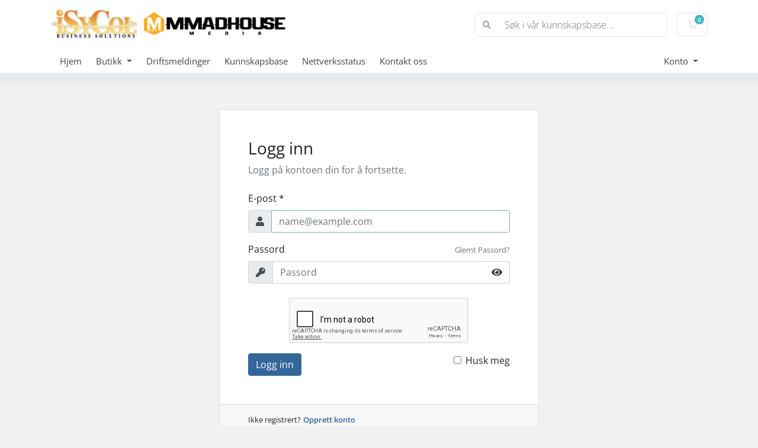

--- FILE ---
content_type: text/html; charset=utf-8
request_url: https://hosting.isycol.com/login?language=norwegian
body_size: 7742
content:
<!doctype html>
<html lang="en">
<head>
    <meta charset="utf-8" />
    <meta name="viewport" content="width=device-width, initial-scale=1, shrink-to-fit=no">
    <title>Logg inn - iSyCol Business Solutions</title>
    <!-- Styling -->
<link href="/assets/fonts/css/open-sans-family.css" rel="stylesheet" type="text/css" />
<link href="/templates/twenty-one/css/all.min.css?v=94d670" rel="stylesheet">
<link href="/templates/twenty-one/css/theme.min.css?v=94d670" rel="stylesheet">
<link href="/assets/css/fontawesome-all.min.css" rel="stylesheet">

<script>
    var csrfToken = '4a9ff94cd5eff6a1afb9537a7d47266a53af56b2',
        markdownGuide = 'Markdown-veiledning',
        locale = 'en',
        saved = 'lagret',
        saving = 'autolagrer',
        whmcsBaseUrl = "";
    var recaptcha = {"requiredText":"P\u00e5krevd","siteKey":"6LezzfgUAAAAALqsIo0TlQSfEqs9q7aqPiB_N3sc","apiObject":"grecaptcha","libUrl":"https:\/\/www.google.com\/recaptcha\/api.js?onload=recaptchaLoadCallback&render=explicit"}</script>
<script src="/templates/twenty-one/js/scripts.min.js?v=94d670"></script>

    <script async src="https://www.googletagmanager.com/gtag/js?id=G-WBCL5M95EH"></script>
<script>
  window.dataLayer = window.dataLayer || [];
  function gtag(){dataLayer.push(arguments);}
  gtag('js', new Date());
  gtag('config', 'G-WBCL5M95EH', {
  'cookie_domain': 'hosting.isycol.com'
});
</script>

</head>
<body class="primary-bg-color" data-phone-cc-input="1">
        

    <header id="header" class="header">
        
        <div class="navbar navbar-light">
            <div class="container">
                <a class="navbar-brand mr-3" href="/index.php">
                                            <img src="/assets/img/logo.png" alt="iSyCol Business Solutions" class="logo-img">
                                    </a>

                <form method="post" action="/knowledgebase/search" class="form-inline ml-auto">
<input type="hidden" name="token" value="4a9ff94cd5eff6a1afb9537a7d47266a53af56b2" />
                    <div class="input-group search d-none d-xl-flex">
                        <div class="input-group-prepend">
                            <button class="btn btn-default" type="submit">
                                <i class="fas fa-search"></i>
                            </button>
                        </div>
                        <input class="form-control appended-form-control font-weight-light" type="text" name="search" placeholder="Søk i vår kunnskapsbase...">
                    </div>
                </form>

                <ul class="navbar-nav toolbar">
                    <li class="nav-item ml-3">
                        <a class="btn nav-link cart-btn" href="/cart.php?a=view">
                            <i class="far fa-shopping-cart fa-fw"></i>
                            <span id="cartItemCount" class="badge badge-info">0</span>
                            <span class="sr-only">Handlevogn</span>
                        </a>
                    </li>
                    <li class="nav-item ml-3 d-xl-none">
                        <button class="btn nav-link" type="button" data-toggle="collapse" data-target="#mainNavbar">
                            <span class="fas fa-bars fa-fw"></span>
                        </button>
                    </li>
                </ul>
            </div>
        </div>
        <div class="navbar navbar-expand-xl main-navbar-wrapper">
            <div class="container">
                <div class="collapse navbar-collapse" id="mainNavbar">
                    <form method="post" action="/knowledgebase/search" class="d-xl-none">
<input type="hidden" name="token" value="4a9ff94cd5eff6a1afb9537a7d47266a53af56b2" />
                        <div class="input-group search w-100 mb-2">
                            <div class="input-group-prepend">
                                <button class="btn btn-default" type="submit">
                                    <i class="fas fa-search"></i>
                                </button>
                            </div>
                            <input class="form-control prepended-form-control" type="text" name="search" placeholder="Søk i vår kunnskapsbase...">
                        </div>
                    </form>
                    <ul id="nav" class="navbar-nav mr-auto">
                            <li menuItemName="level_1_1" class="d-block no-collapse" id="Primary_Navbar-level_1_1">
        <a class="pr-4" href="https://hosting.isycol.com/index.php" target="_self">
                        Hjem
                    </a>
            </li>
    <li menuItemName="level_1_53" class="d-block dropdown no-collapse" id="Primary_Navbar-level_1_53">
        <a class="pr-4 dropdown-toggle" data-toggle="dropdown" aria-haspopup="true" aria-expanded="false" href="#" target="_self">
                        Butikk
                    </a>
                    <ul class="dropdown-menu">
                                                <div class="dropdown-divider"></div>
                                                                <li menuItemName="level_2_108" class="dropdown-item" id="Primary_Navbar-level_1_53-level_2_108">
                        <a href="/cart.php?gid=22" class="dropdown-item px-2 py-0" target="_self">
                                                        Design Services
                                                    </a>
                    </li>
                                                                <li menuItemName="level_2_114" class="dropdown-item" id="Primary_Navbar-level_1_53-level_2_114">
                        <a href="/cart.php?gid=4" class="dropdown-item px-2 py-0" target="_self">
                                                        Managed Hosting
                                                    </a>
                    </li>
                                                                <li menuItemName="level_2_1253" class="dropdown-item" id="Primary_Navbar-level_1_53-level_2_1253">
                        <a href="https://isycol.com/managed-wordpress/" class="dropdown-item px-2 py-0" target="_self">
                                                        Managed Wordpress
                                                    </a>
                    </li>
                                                                <li menuItemName="level_2_1246" class="dropdown-item" id="Primary_Navbar-level_1_53-level_2_1246">
                        <a href="https://hosting.isycol.com/store/digi-cert/rapidssl" class="dropdown-item px-2 py-0" target="_self">
                                                        SSL Security
                                                    </a>
                    </li>
                                                                <li menuItemName="level_2_1248" class="dropdown-item" id="Primary_Navbar-level_1_53-level_2_1248">
                        <a href="https://hosting.isycol.com/store/sitelock" class="dropdown-item px-2 py-0" target="_self">
                                                        Sitelock
                                                    </a>
                    </li>
                                                                <li menuItemName="level_2_1249" class="dropdown-item" id="Primary_Navbar-level_1_53-level_2_1249">
                        <a href="https://hosting.isycol.com/store/nordvpn" class="dropdown-item px-2 py-0" target="_self">
                                                        VPN
                                                    </a>
                    </li>
                                                                <li menuItemName="level_2_1250" class="dropdown-item" id="Primary_Navbar-level_1_53-level_2_1250">
                        <a href="" class="dropdown-item px-2 py-0" target="_self">
                                                        Productivity & Email
                                                    </a>
                    </li>
                                                                <li menuItemName="level_2_110" class="dropdown-item" id="Primary_Navbar-level_1_53-level_2_110">
                        <a href="/cart.php?gid=6" class="dropdown-item px-2 py-0" target="_self">
                                                        Microsoft 365 Solutions
                                                    </a>
                    </li>
                                                                <li menuItemName="level_2_111" class="dropdown-item" id="Primary_Navbar-level_1_53-level_2_111">
                        <a href="/cart.php?gid=20" class="dropdown-item px-2 py-0" target="_self">
                                                        Professional Email Exchange
                                                    </a>
                    </li>
                                                                <li menuItemName="level_2_1251" class="dropdown-item" id="Primary_Navbar-level_1_53-level_2_1251">
                        <a href="" class="dropdown-item px-2 py-0" target="_self">
                                                        Telecommunication
                                                    </a>
                    </li>
                                                                <li menuItemName="level_2_118" class="dropdown-item" id="Primary_Navbar-level_1_53-level_2_118">
                        <a href="https://hosting.isycol.com/cart.php?a=add&domain=register" class="dropdown-item px-2 py-0" target="_self">
                                                        Registrer et nytt domene
                                                    </a>
                    </li>
                                                                <li menuItemName="level_2_144" class="dropdown-item" id="Primary_Navbar-level_1_53-level_2_144">
                        <a href="https://hosting.isycol.com/cart.php?a=add&domain=transfer" class="dropdown-item px-2 py-0" target="_self">
                                                        Overføre domener til oss
                                                    </a>
                    </li>
                                        </ul>
            </li>
    <li menuItemName="level_1_170" class="d-block" id="Primary_Navbar-level_1_170">
        <a class="pr-4" href="https://hosting.isycol.com/announcements.php" target="_self">
                        Driftsmeldinger
                    </a>
            </li>
    <li menuItemName="level_1_196" class="d-block" id="Primary_Navbar-level_1_196">
        <a class="pr-4" href="https://hosting.isycol.com/knowledgebase.php" target="_self">
                        Kunnskapsbase
                    </a>
            </li>
    <li menuItemName="level_1_222" class="d-block" id="Primary_Navbar-level_1_222">
        <a class="pr-4" href="https://hosting.isycol.com/serverstatus.php" target="_self">
                        Nettverksstatus
                    </a>
            </li>
    <li menuItemName="level_1_248" class="d-block" id="Primary_Navbar-level_1_248">
        <a class="pr-4" href="https://hosting.isycol.com/contact.php" target="_self">
                        Kontakt oss
                    </a>
            </li>
    <li class="d-none dropdown collapsable-dropdown">
        <a class="dropdown-toggle" href="#" id="navbarDropdownMenu" role="button" data-toggle="dropdown" aria-haspopup="true" aria-expanded="false">
            Mer
        </a>
        <ul class="collapsable-dropdown-menu dropdown-menu" aria-labelledby="navbarDropdownMenu">
        </ul>
    </li>
                    </ul>
                    <ul class="navbar-nav ml-auto">
                            <li menuItemName="level_1_928" class="d-block no-collapse dropdown no-collapse" id="Secondary_Navbar-level_1_928">
        <a class=" dropdown-toggle" data-toggle="dropdown" aria-haspopup="true" aria-expanded="false" href="#" target="_self">
                        Konto
                    </a>
                    <ul class="dropdown-menu dropdown-menu-right">
                                                <li menuItemName="level_2_954" class="dropdown-item" id="Secondary_Navbar-level_1_928-level_2_954">
                        <a href="https://hosting.isycol.com/login.php" class="dropdown-item px-2 py-0" target="_self">
                                                        Logg inn
                                                    </a>
                    </li>
                                                                <li menuItemName="level_2_980" class="dropdown-item" id="Secondary_Navbar-level_1_928-level_2_980">
                        <a href="https://hosting.isycol.com/register.php" class="dropdown-item px-2 py-0" target="_self">
                                                        Registrer
                                                    </a>
                    </li>
                                                                <div class="dropdown-divider"></div>
                                                                <li menuItemName="level_2_1007" class="dropdown-item" id="Secondary_Navbar-level_1_928-level_2_1007">
                        <a href="https://hosting.isycol.com/pwreset.php" class="dropdown-item px-2 py-0" target="_self">
                                                        Glemt Passord?
                                                    </a>
                    </li>
                                        </ul>
            </li>
                    </ul>
                </div>
            </div>
        </div>
    </header>

    
    <nav class="master-breadcrumb" aria-label="breadcrumb">
        <div class="container">
            <ol class="breadcrumb">
    </ol>
        </div>
    </nav>

        
    
    <section id="main-body">
        <div class="container">
            <div class="row">

                        <div class="col-12 primary-content">


<div class="providerLinkingFeedback"></div>

<form method="post" action="/login" class="login-form" role="form">
<input type="hidden" name="token" value="4a9ff94cd5eff6a1afb9537a7d47266a53af56b2" />
    <div class="card mw-540 mb-md-4 mt-md-4">
        <div class="card-body px-sm-5 py-5">
            <div class="mb-4">
                <h6 class="h3">Logg inn</h6>
                <p class="text-muted mb-0">Logg på kontoen din for å fortsette.</p>
            </div>
                        <div class="form-group">
                <label for="inputEmail" class="form-control-label">E-post *</label>
                <div class="input-group input-group-merge">
                    <div class="input-group-prepend">
                        <span class="input-group-text"><i class="fas fa-user"></i></span>
                    </div>
                    <input type="email" class="form-control" name="username" id="inputEmail" placeholder="name@example.com" autofocus>
                </div>
            </div>
            <div class="form-group mb-4 focused">
                <div class="d-flex align-items-center justify-content-between">
                    <label for="inputPassword" class="form-control-label">Passord</label>
                    <div class="mb-2">
                        <a href="/password/reset" class="small text-muted" tabindex="-1">Glemt Passord?</a>
                    </div>
                </div>
                <div class="input-group input-group-merge">
                    <div class="input-group-prepend">
                        <span class="input-group-text"><i class="fas fa-key"></i></span>
                    </div>
                    <input type="password" class="form-control pw-input" name="password" id="inputPassword" placeholder="Passord" autocomplete="off">
                    <div class="input-group-append">
                        <button class="btn btn-default btn-reveal-pw" type="button" tabindex="-1">
                            <i class="fas fa-eye"></i>
                        </button>
                    </div>
                </div>
            </div>
                                <div class="text-center row justify-content-center">
        
                    <div id="google-recaptcha-domainchecker" class="form-group recaptcha-container mx-auto" data-action="login"></div>
        
            </div>
                        <div class="float-left">
                <button id="login" type="submit" class="btn btn-primary btn-recaptcha">
                    Logg inn
                </button>
            </div>
            <div class="text-right">
                <label>
                    <input type="checkbox" class="form-check-input" name="rememberme" />
                    Husk meg
                </label>
            </div>
        </div>
        <div class="card-footer px-md-5">
            <small>Ikke registrert?</small>
            <a href="/register.php" class="small font-weight-bold">Opprett konto</a>
        </div>
    </div>
</form>


    <div id="providerLinkingMessages" class="w-hidden">
        <p class="providerLinkingMsg-preLink-init_failed">
            <span class="provider-name"></span> er utilgjengelig nå. Vennligst prøv igjen senere.
        </p>
        <p class="providerLinkingMsg-preLink-connect_error">
            <strong>Feil</strong> Vi kunne ikke koble til din konto. Vennlisgt kontakt systemadministratoren.
        </p>
        <p class="providerLinkingMsg-preLink-complete_sign_in">
            Vennligst logg helt inn med din tjenesteyter.
        </p>
        <p class="providerLinkingMsg-preLink-2fa_needed">
            Automatisk pålogging er gjennomført! Videresender..
        </p>
        <p class="providerLinkingMsg-preLink-linking_complete">
            <strong>Fullført!</strong> Din konto er nå sammenkoblet med din :displayName konto.
        </p>
        <p class="providerLinkingMsg-preLink-login_to_link-signin-required">
            <strong>Sammenkobling pågår!</strong> Engangsinnlogging er påkrevd for å koble sammen med din eksisterende konto.
        </p>
        <p class="providerLinkingMsg-preLink-login_to_link-registration-required">
            <strong>Sammenkobling pågår!</strong> Vennligst fyll ut registreringsskjemaet under.
        </p>
        <p class="providerLinkingMsg-preLink-checkout-new">
            <strong>Sammenkobling pågår!</strong> Vennligst fyll inn informasjon for din nye konto.
        </p>
        <p class="providerLinkingMsg-preLink-other_user_exists">
            <strong>Feil</strong> Denne kontoen er allerede koblet sammen med en konto hos oss. Vennligst velg en annen konto hos tredjeparten for å koble sammen.
        </p>
        <p class="providerLinkingMsg-preLink-already_linked">
            <strong>Feil</strong> Denne kontoen er allerede koblet sammen med en konto hos oss. Vennligst velg en annen konto hos tredjeparten for å koble sammen.
        </p>
        <p class="providerLinkingMsg-preLink-default">
            <strong>Feil</strong> Vi kunne ikke koble til din konto. Vennlisgt kontakt systemadministratoren.
        </p>
    </div>

    
    <div class="providerPreLinking" data-link-context="login"
         data-hide-on-prelink=0         data-disable-on-prelink=0>
        <div class="social-signin-btns">
                                                <script>
    window.onerror = function(e){
        WHMCS.authn.provider.displayError();
    };

    window.fbAsyncInit = function() {
        FB.init({
            appId      : "246440884859711",
            cookie     : true,  // enable cookies to allow the server to access the session
            xfbml      : true,  // parse social plugins on this page
            version    : "v2.8" // use graph api version 2.8
        });
    };

    // Load the SDK asynchronously
    (function(d, s, id) {
        var js, fjs = d.getElementsByTagName(s)[0];
        if (d.getElementById(id)) return;
        js = d.createElement(s); js.id = id;
        js.src = "//connect.facebook.net/en_US/sdk.js";
        fjs.parentNode.insertBefore(js, fjs);
    }(document, "script", "facebook-jssdk"));

    function onLoginClick() {
        WHMCS.authn.provider.preLinkInit();

        FB.login(
            function(response) {
                var feedbackContainer = jQuery(".providerLinkingFeedback");
                var btnContainer = jQuery(".providerPreLinking");

                var failIfExists = 0;
                if ("login" === "register"
                   || "login" === "connect"
                ) {
                    failIfExists = 1;
                }
                
                var context = {
                    htmlTarget: "login",
                    targetLogin: "login",
                    targetRegister: "register",
                    redirectUrl: "%2Fclientarea.php"
                };

                if (response.status === 'connected') {
                    var config = {
                        url: "/auth/provider/facebook_signin/finalize",
                        method: "POST",
                        dataType: "json",
                        data: {
                            accessToken: response.authResponse.accessToken,
                            fail_if_exists: failIfExists,
                            token: "4a9ff94cd5eff6a1afb9537a7d47266a53af56b2",
                            cartCheckout: 0
                        }
                    };
                    var provider = {
                        name: "Facebook",
                        icon:  "<i class=\"fab fa-facebook\"></i> "
                    };

                    var providerDone = function () { FB = null; };
                    var providerError = function () {};
                } else if (!response.status) {
                    response.status = "unknown";
                }

                switch (response.status) {
                    case "connected":
                        WHMCS.authn.provider.signIn(config, context, provider, providerDone, providerError);
                        break;
                    case "not_authorized":
                        feedbackContainer.text('Du autoriserte ikke bruk av Facebook for autentisering. Vi kan ikke bruke den til å logge deg inn.').slideDown();
                        break;
                    case "unknown":
                        feedbackContainer.slideUp();
                }
            });
    }
</script>
        <button class="btn btn-social btn-facebook fb-login-button" data-max-rows="1" data-size="medium" data-button-type="login_with" data-show-faces="false" data-auto-logout-link="false" data-use-continue-as="false" data-scope="public_profile,email" onclick="onLoginClick()" type="button">
            <i class="fab fa-facebook"></i>
            Logg på med Facebook
        </button>
                                                                <script>
    window.onerror = function(e){
        WHMCS.authn.provider.displayError();
    };

    function onSignIn(credentialResponse) {
        WHMCS.authn.provider.preLinkInit();

        var failIfExists = 0;
        if ("login" === "register"
           || "login" === "connect"
        ) {
            failIfExists = 1;
        }
        
        var context = {
            htmlTarget: "login",
            targetLogin: "login",
            targetRegister: "register",
            redirectUrl: "%2Fclientarea.php"
        };
        var config = {
            url: "/auth/provider/google_signin/finalize",
            method: "POST",
            dataType: "json",
            data: {
                id_token: credentialResponse.credential,
                fail_if_exists: failIfExists,
                token: "4a9ff94cd5eff6a1afb9537a7d47266a53af56b2",
                cartCheckout: 0
            }
        };
        var provider = {
            "name": "Google",
            "icon":  "<img src=\"/assets/img/auth/google_icon.png\" width=\"17px\" height=\"17px\" alt=\"googleIcon\" /> "
        };

        var providerDone = function () { };
        var providerError = function () { };

        WHMCS.authn.provider.signIn(config, context, provider, providerDone, providerError);
    }
</script>
<script src="https://accounts.google.com/gsi/client" async defer></script>            <div id="g_id_onload"
                data-client_id="963835552225-t9epjn7q49itmjl1ko3o5qt96nqd4hae.apps.googleusercontent.com"
                data-callback="onSignIn"
                data-ux_mode="popup"
                data-auto_prompt="false"
                style="display: none"
            ></div>
            <div id="btnGoogleSignin1"
                class="g_id_signin btn btn-social btn-google"
                data-locale="no"
                data-type="standard"
                data-logo_alignment="center"
            ></div>
                                                                <script>
    window.onerror = function(e){
        WHMCS.authn.provider.displayError();
    };

    jQuery(document).ready(function() {
        jQuery(".btn-twitter").click(function(e) {
            e.preventDefault();

            var failIfExists = 0;
            if ("login" === "register"
               || "login" === "connect"
            ) {
                failIfExists = 1;
            }
            
            WHMCS.authn.provider.preLinkInit(function () {
                jQuery.ajax({
                    url: "/auth/provider/twitter_oauth/authorize",
                    method: "POST",
                    dataType: "json",
                    data: {
                        redirect_url: "%2Flogin%3Flanguage%3Dnorwegian",
                        fail_if_exists: failIfExists,
                        cartCheckout: 0
                    }
                }).done(function(data) {
                    window.location = data.url;
                }).error(function(data) {
                    WHMCS.authn.provider.displayError();
                });
            });
        });

        if ("") {
            WHMCS.authn.provider.preLinkInit(function () {
                var data = {
                    "result": "",
                    "remote_account": {
                        "email": "",
                        "firstname": "",
                        "lastname": ""
                    }
                };

                var context = {
                    htmlTarget: "login",
                    targetLogin: "login",
                    targetRegister: "register"
                };

                var provider = {
                    "name": "Twitter",
                    "icon":  "<i class=\"fab fa-twitter\"></i> "
                };

                setTimeout(function() {
                    WHMCS.authn.provider.displaySuccess(data, context, provider);
                }, 1000);

            });
        }
    });
</script><button class="btn btn-social btn-twitter" type="button">
            <i class="fab fa-twitter"></i>
            Logg på med Twitter
        </button>
                                    </div>
    </div>

    


                    </div>

                    </div>
                                    <div class="clearfix"></div>
            </div>
        </div>
    </section>

    <footer id="footer" class="footer">
        <div class="container">
            <ul class="list-inline mb-7 text-center float-lg-right">
                    <li class="list-inline-item">
        <a class="btn btn-icon mb-1" href="https://www.facebook.com/https://facebook.com/iSycolSol" target="_blank">
            <i class="fab fa-facebook-f"></i>
        </a>
    </li>
    <li class="list-inline-item">
        <a class="btn btn-icon mb-1" href="https://www.instagram.com/https://instagram.com/isycolcom" target="_blank">
            <i class="fab fa-instagram"></i>
        </a>
    </li>
    <li class="list-inline-item">
        <a class="btn btn-icon mb-1" href="https://www.linkedin.com/company/https://www.linkedin.com/showcase/isycolcom" target="_blank">
            <i class="fab fa-linkedin"></i>
        </a>
    </li>

                                    <li class="list-inline-item">
                        <button type="button" class="btn" data-toggle="modal" data-target="#modalChooseLanguage">
                            <div class="d-inline-block align-middle">
                                <div class="iti-flag no"></div>
                            </div>
                            Norwegian
                            /
                            $
                            USD
                        </button>
                    </li>
                            </ul>

            <ul class="nav justify-content-center justify-content-lg-start mb-7">
                <li class="nav-item">
                    <a class="nav-link" href="/contact.php">
                        Kontakt oss
                    </a>
                </li>
                            </ul>

            <p class="copyright mb-0">
                Kopirett &copy; 2026 iSyCol Business Solutions. Alle rettigheter er reservert.
            </p>
        </div>
    </footer>

    <div id="fullpage-overlay" class="w-hidden">
        <div class="outer-wrapper">
            <div class="inner-wrapper">
                <img src="/assets/img/overlay-spinner.svg" alt="">
                <br>
                <span class="msg"></span>
            </div>
        </div>
    </div>

    <div class="modal system-modal fade" id="modalAjax" tabindex="-1" role="dialog" aria-hidden="true">
        <div class="modal-dialog">
            <div class="modal-content">
                <div class="modal-header">
                    <h5 class="modal-title"></h5>
                    <button type="button" class="close" data-dismiss="modal">
                        <span aria-hidden="true">&times;</span>
                        <span class="sr-only">Lukk</span>
                    </button>
                </div>
                <div class="modal-body">
                    Laster...
                </div>
                <div class="modal-footer">
                    <div class="float-left loader">
                        <i class="fas fa-circle-notch fa-spin"></i>
                        Laster...
                    </div>
                    <button type="button" class="btn btn-default" data-dismiss="modal">
                        Lukk
                    </button>
                    <button type="button" class="btn btn-primary modal-submit">
                        Send inn
                    </button>
                </div>
            </div>
        </div>
    </div>

    <form method="get" action="/login?">
        <div class="modal modal-localisation" id="modalChooseLanguage" tabindex="-1" role="dialog">
            <div class="modal-dialog modal-lg" role="document">
                <div class="modal-content">
                    <div class="modal-body">
                        <button type="button" class="close text-light" data-dismiss="modal" aria-label="Close">
                            <span aria-hidden="true">&times;</span>
                        </button>

                                                    <h5 class="h5 pt-5 pb-3">Velg språk</h5>
                            <div class="row item-selector">
                                <input type="hidden" name="language" data-current="norwegian" value="norwegian" />
                                                                    <div class="col-4">
                                        <a href="#" class="item" data-value="arabic">
                                            العربية
                                        </a>
                                    </div>
                                                                    <div class="col-4">
                                        <a href="#" class="item" data-value="azerbaijani">
                                            Azerbaijani
                                        </a>
                                    </div>
                                                                    <div class="col-4">
                                        <a href="#" class="item" data-value="catalan">
                                            Català
                                        </a>
                                    </div>
                                                                    <div class="col-4">
                                        <a href="#" class="item" data-value="chinese">
                                            中文
                                        </a>
                                    </div>
                                                                    <div class="col-4">
                                        <a href="#" class="item" data-value="croatian">
                                            Hrvatski
                                        </a>
                                    </div>
                                                                    <div class="col-4">
                                        <a href="#" class="item" data-value="czech">
                                            Čeština
                                        </a>
                                    </div>
                                                                    <div class="col-4">
                                        <a href="#" class="item" data-value="danish">
                                            Dansk
                                        </a>
                                    </div>
                                                                    <div class="col-4">
                                        <a href="#" class="item" data-value="dutch">
                                            Nederlands
                                        </a>
                                    </div>
                                                                    <div class="col-4">
                                        <a href="#" class="item" data-value="english">
                                            English
                                        </a>
                                    </div>
                                                                    <div class="col-4">
                                        <a href="#" class="item" data-value="estonian">
                                            Estonian
                                        </a>
                                    </div>
                                                                    <div class="col-4">
                                        <a href="#" class="item" data-value="farsi">
                                            Persian
                                        </a>
                                    </div>
                                                                    <div class="col-4">
                                        <a href="#" class="item" data-value="french">
                                            Français
                                        </a>
                                    </div>
                                                                    <div class="col-4">
                                        <a href="#" class="item" data-value="german">
                                            Deutsch
                                        </a>
                                    </div>
                                                                    <div class="col-4">
                                        <a href="#" class="item" data-value="hebrew">
                                            עברית
                                        </a>
                                    </div>
                                                                    <div class="col-4">
                                        <a href="#" class="item" data-value="hungarian">
                                            Magyar
                                        </a>
                                    </div>
                                                                    <div class="col-4">
                                        <a href="#" class="item" data-value="italian">
                                            Italiano
                                        </a>
                                    </div>
                                                                    <div class="col-4">
                                        <a href="#" class="item" data-value="macedonian">
                                            Macedonian
                                        </a>
                                    </div>
                                                                    <div class="col-4">
                                        <a href="#" class="item active" data-value="norwegian">
                                            Norwegian
                                        </a>
                                    </div>
                                                                    <div class="col-4">
                                        <a href="#" class="item" data-value="portuguese-br">
                                            Português
                                        </a>
                                    </div>
                                                                    <div class="col-4">
                                        <a href="#" class="item" data-value="portuguese-pt">
                                            Português
                                        </a>
                                    </div>
                                                                    <div class="col-4">
                                        <a href="#" class="item" data-value="romanian">
                                            Română
                                        </a>
                                    </div>
                                                                    <div class="col-4">
                                        <a href="#" class="item" data-value="russian">
                                            Русский
                                        </a>
                                    </div>
                                                                    <div class="col-4">
                                        <a href="#" class="item" data-value="spanish">
                                            Español
                                        </a>
                                    </div>
                                                                    <div class="col-4">
                                        <a href="#" class="item" data-value="swedish">
                                            Svenska
                                        </a>
                                    </div>
                                                                    <div class="col-4">
                                        <a href="#" class="item" data-value="turkish">
                                            Türkçe
                                        </a>
                                    </div>
                                                                    <div class="col-4">
                                        <a href="#" class="item" data-value="ukranian">
                                            Українська
                                        </a>
                                    </div>
                                                            </div>
                                                                    </div>
                    <div class="modal-footer">
                        <button type="submit" class="btn btn-default">Søke</button>
                    </div>
                </div>
            </div>
        </div>
    </form>

    
    <form action="#" id="frmGeneratePassword">
    <div class="modal fade" id="modalGeneratePassword">
        <div class="modal-dialog">
            <div class="modal-content">
                <div class="modal-header bg-primary text-white">
                    <h4 class="modal-title">
                        Generer passord
                    </h4>
                    <button type="button" class="close" data-dismiss="modal" aria-label="Close">
                        <span aria-hidden="true">&times;</span>
                    </button>
                </div>
                <div class="modal-body">
                    <div class="alert alert-danger w-hidden" id="generatePwLengthError">
                        Vennligst skriv inn et tall mellom 8 og 64 tegn for passordlengden
                    </div>
                    <div class="form-group row">
                        <label for="generatePwLength" class="col-sm-4 col-form-label">Passordlengde</label>
                        <div class="col-sm-8">
                            <input type="number" min="8" max="64" value="12" step="1" class="form-control input-inline input-inline-100" id="inputGeneratePasswordLength">
                        </div>
                    </div>
                    <div class="form-group row">
                        <label for="generatePwOutput" class="col-sm-4 col-form-label">Generert passord</label>
                        <div class="col-sm-8">
                            <input type="text" class="form-control" id="inputGeneratePasswordOutput">
                        </div>
                    </div>
                    <div class="row">
                        <div class="col-sm-8 offset-sm-4">
                            <button type="submit" class="btn btn-default btn-sm">
                                <i class="fas fa-plus fa-fw"></i>
                                Generer nytt passord
                            </button>
                            <button type="button" class="btn btn-default btn-sm copy-to-clipboard" data-clipboard-target="#inputGeneratePasswordOutput">
                                <img src="/assets/img/clippy.svg" alt="Copy to clipboard" width="15">
                                Kopier
                            </button>
                        </div>
                    </div>
                </div>
                <div class="modal-footer">
                    <button type="button" class="btn btn-default" data-dismiss="modal">
                        Lukk
                    </button>
                    <button type="button" class="btn btn-primary" id="btnGeneratePasswordInsert" data-clipboard-target="#inputGeneratePasswordOutput">
                        Kopier til utklippstavle og sett inn
                    </button>
                </div>
            </div>
        </div>
    </div>
</form>

    <script type="text/javascript">
$(document).ready(function(){
    var MenuItems = $("li.menu-manager-javascript-link a");
    $("li.menu-manager-javascript-link a").each(function(index, value){
        var linkHref = $(this).prop('href');
        var splitted = linkHref.split('javascript:');
        $(this).prop('href', "javascript:" + splitted[1]);
    });
});
</script>


</body>
</html>


--- FILE ---
content_type: text/html; charset=utf-8
request_url: https://www.google.com/recaptcha/api2/anchor?ar=1&k=6LezzfgUAAAAALqsIo0TlQSfEqs9q7aqPiB_N3sc&co=aHR0cHM6Ly9ob3N0aW5nLmlzeWNvbC5jb206NDQz&hl=en&v=PoyoqOPhxBO7pBk68S4YbpHZ&size=normal&anchor-ms=20000&execute-ms=30000&cb=xm1y6qon1yi
body_size: 49476
content:
<!DOCTYPE HTML><html dir="ltr" lang="en"><head><meta http-equiv="Content-Type" content="text/html; charset=UTF-8">
<meta http-equiv="X-UA-Compatible" content="IE=edge">
<title>reCAPTCHA</title>
<style type="text/css">
/* cyrillic-ext */
@font-face {
  font-family: 'Roboto';
  font-style: normal;
  font-weight: 400;
  font-stretch: 100%;
  src: url(//fonts.gstatic.com/s/roboto/v48/KFO7CnqEu92Fr1ME7kSn66aGLdTylUAMa3GUBHMdazTgWw.woff2) format('woff2');
  unicode-range: U+0460-052F, U+1C80-1C8A, U+20B4, U+2DE0-2DFF, U+A640-A69F, U+FE2E-FE2F;
}
/* cyrillic */
@font-face {
  font-family: 'Roboto';
  font-style: normal;
  font-weight: 400;
  font-stretch: 100%;
  src: url(//fonts.gstatic.com/s/roboto/v48/KFO7CnqEu92Fr1ME7kSn66aGLdTylUAMa3iUBHMdazTgWw.woff2) format('woff2');
  unicode-range: U+0301, U+0400-045F, U+0490-0491, U+04B0-04B1, U+2116;
}
/* greek-ext */
@font-face {
  font-family: 'Roboto';
  font-style: normal;
  font-weight: 400;
  font-stretch: 100%;
  src: url(//fonts.gstatic.com/s/roboto/v48/KFO7CnqEu92Fr1ME7kSn66aGLdTylUAMa3CUBHMdazTgWw.woff2) format('woff2');
  unicode-range: U+1F00-1FFF;
}
/* greek */
@font-face {
  font-family: 'Roboto';
  font-style: normal;
  font-weight: 400;
  font-stretch: 100%;
  src: url(//fonts.gstatic.com/s/roboto/v48/KFO7CnqEu92Fr1ME7kSn66aGLdTylUAMa3-UBHMdazTgWw.woff2) format('woff2');
  unicode-range: U+0370-0377, U+037A-037F, U+0384-038A, U+038C, U+038E-03A1, U+03A3-03FF;
}
/* math */
@font-face {
  font-family: 'Roboto';
  font-style: normal;
  font-weight: 400;
  font-stretch: 100%;
  src: url(//fonts.gstatic.com/s/roboto/v48/KFO7CnqEu92Fr1ME7kSn66aGLdTylUAMawCUBHMdazTgWw.woff2) format('woff2');
  unicode-range: U+0302-0303, U+0305, U+0307-0308, U+0310, U+0312, U+0315, U+031A, U+0326-0327, U+032C, U+032F-0330, U+0332-0333, U+0338, U+033A, U+0346, U+034D, U+0391-03A1, U+03A3-03A9, U+03B1-03C9, U+03D1, U+03D5-03D6, U+03F0-03F1, U+03F4-03F5, U+2016-2017, U+2034-2038, U+203C, U+2040, U+2043, U+2047, U+2050, U+2057, U+205F, U+2070-2071, U+2074-208E, U+2090-209C, U+20D0-20DC, U+20E1, U+20E5-20EF, U+2100-2112, U+2114-2115, U+2117-2121, U+2123-214F, U+2190, U+2192, U+2194-21AE, U+21B0-21E5, U+21F1-21F2, U+21F4-2211, U+2213-2214, U+2216-22FF, U+2308-230B, U+2310, U+2319, U+231C-2321, U+2336-237A, U+237C, U+2395, U+239B-23B7, U+23D0, U+23DC-23E1, U+2474-2475, U+25AF, U+25B3, U+25B7, U+25BD, U+25C1, U+25CA, U+25CC, U+25FB, U+266D-266F, U+27C0-27FF, U+2900-2AFF, U+2B0E-2B11, U+2B30-2B4C, U+2BFE, U+3030, U+FF5B, U+FF5D, U+1D400-1D7FF, U+1EE00-1EEFF;
}
/* symbols */
@font-face {
  font-family: 'Roboto';
  font-style: normal;
  font-weight: 400;
  font-stretch: 100%;
  src: url(//fonts.gstatic.com/s/roboto/v48/KFO7CnqEu92Fr1ME7kSn66aGLdTylUAMaxKUBHMdazTgWw.woff2) format('woff2');
  unicode-range: U+0001-000C, U+000E-001F, U+007F-009F, U+20DD-20E0, U+20E2-20E4, U+2150-218F, U+2190, U+2192, U+2194-2199, U+21AF, U+21E6-21F0, U+21F3, U+2218-2219, U+2299, U+22C4-22C6, U+2300-243F, U+2440-244A, U+2460-24FF, U+25A0-27BF, U+2800-28FF, U+2921-2922, U+2981, U+29BF, U+29EB, U+2B00-2BFF, U+4DC0-4DFF, U+FFF9-FFFB, U+10140-1018E, U+10190-1019C, U+101A0, U+101D0-101FD, U+102E0-102FB, U+10E60-10E7E, U+1D2C0-1D2D3, U+1D2E0-1D37F, U+1F000-1F0FF, U+1F100-1F1AD, U+1F1E6-1F1FF, U+1F30D-1F30F, U+1F315, U+1F31C, U+1F31E, U+1F320-1F32C, U+1F336, U+1F378, U+1F37D, U+1F382, U+1F393-1F39F, U+1F3A7-1F3A8, U+1F3AC-1F3AF, U+1F3C2, U+1F3C4-1F3C6, U+1F3CA-1F3CE, U+1F3D4-1F3E0, U+1F3ED, U+1F3F1-1F3F3, U+1F3F5-1F3F7, U+1F408, U+1F415, U+1F41F, U+1F426, U+1F43F, U+1F441-1F442, U+1F444, U+1F446-1F449, U+1F44C-1F44E, U+1F453, U+1F46A, U+1F47D, U+1F4A3, U+1F4B0, U+1F4B3, U+1F4B9, U+1F4BB, U+1F4BF, U+1F4C8-1F4CB, U+1F4D6, U+1F4DA, U+1F4DF, U+1F4E3-1F4E6, U+1F4EA-1F4ED, U+1F4F7, U+1F4F9-1F4FB, U+1F4FD-1F4FE, U+1F503, U+1F507-1F50B, U+1F50D, U+1F512-1F513, U+1F53E-1F54A, U+1F54F-1F5FA, U+1F610, U+1F650-1F67F, U+1F687, U+1F68D, U+1F691, U+1F694, U+1F698, U+1F6AD, U+1F6B2, U+1F6B9-1F6BA, U+1F6BC, U+1F6C6-1F6CF, U+1F6D3-1F6D7, U+1F6E0-1F6EA, U+1F6F0-1F6F3, U+1F6F7-1F6FC, U+1F700-1F7FF, U+1F800-1F80B, U+1F810-1F847, U+1F850-1F859, U+1F860-1F887, U+1F890-1F8AD, U+1F8B0-1F8BB, U+1F8C0-1F8C1, U+1F900-1F90B, U+1F93B, U+1F946, U+1F984, U+1F996, U+1F9E9, U+1FA00-1FA6F, U+1FA70-1FA7C, U+1FA80-1FA89, U+1FA8F-1FAC6, U+1FACE-1FADC, U+1FADF-1FAE9, U+1FAF0-1FAF8, U+1FB00-1FBFF;
}
/* vietnamese */
@font-face {
  font-family: 'Roboto';
  font-style: normal;
  font-weight: 400;
  font-stretch: 100%;
  src: url(//fonts.gstatic.com/s/roboto/v48/KFO7CnqEu92Fr1ME7kSn66aGLdTylUAMa3OUBHMdazTgWw.woff2) format('woff2');
  unicode-range: U+0102-0103, U+0110-0111, U+0128-0129, U+0168-0169, U+01A0-01A1, U+01AF-01B0, U+0300-0301, U+0303-0304, U+0308-0309, U+0323, U+0329, U+1EA0-1EF9, U+20AB;
}
/* latin-ext */
@font-face {
  font-family: 'Roboto';
  font-style: normal;
  font-weight: 400;
  font-stretch: 100%;
  src: url(//fonts.gstatic.com/s/roboto/v48/KFO7CnqEu92Fr1ME7kSn66aGLdTylUAMa3KUBHMdazTgWw.woff2) format('woff2');
  unicode-range: U+0100-02BA, U+02BD-02C5, U+02C7-02CC, U+02CE-02D7, U+02DD-02FF, U+0304, U+0308, U+0329, U+1D00-1DBF, U+1E00-1E9F, U+1EF2-1EFF, U+2020, U+20A0-20AB, U+20AD-20C0, U+2113, U+2C60-2C7F, U+A720-A7FF;
}
/* latin */
@font-face {
  font-family: 'Roboto';
  font-style: normal;
  font-weight: 400;
  font-stretch: 100%;
  src: url(//fonts.gstatic.com/s/roboto/v48/KFO7CnqEu92Fr1ME7kSn66aGLdTylUAMa3yUBHMdazQ.woff2) format('woff2');
  unicode-range: U+0000-00FF, U+0131, U+0152-0153, U+02BB-02BC, U+02C6, U+02DA, U+02DC, U+0304, U+0308, U+0329, U+2000-206F, U+20AC, U+2122, U+2191, U+2193, U+2212, U+2215, U+FEFF, U+FFFD;
}
/* cyrillic-ext */
@font-face {
  font-family: 'Roboto';
  font-style: normal;
  font-weight: 500;
  font-stretch: 100%;
  src: url(//fonts.gstatic.com/s/roboto/v48/KFO7CnqEu92Fr1ME7kSn66aGLdTylUAMa3GUBHMdazTgWw.woff2) format('woff2');
  unicode-range: U+0460-052F, U+1C80-1C8A, U+20B4, U+2DE0-2DFF, U+A640-A69F, U+FE2E-FE2F;
}
/* cyrillic */
@font-face {
  font-family: 'Roboto';
  font-style: normal;
  font-weight: 500;
  font-stretch: 100%;
  src: url(//fonts.gstatic.com/s/roboto/v48/KFO7CnqEu92Fr1ME7kSn66aGLdTylUAMa3iUBHMdazTgWw.woff2) format('woff2');
  unicode-range: U+0301, U+0400-045F, U+0490-0491, U+04B0-04B1, U+2116;
}
/* greek-ext */
@font-face {
  font-family: 'Roboto';
  font-style: normal;
  font-weight: 500;
  font-stretch: 100%;
  src: url(//fonts.gstatic.com/s/roboto/v48/KFO7CnqEu92Fr1ME7kSn66aGLdTylUAMa3CUBHMdazTgWw.woff2) format('woff2');
  unicode-range: U+1F00-1FFF;
}
/* greek */
@font-face {
  font-family: 'Roboto';
  font-style: normal;
  font-weight: 500;
  font-stretch: 100%;
  src: url(//fonts.gstatic.com/s/roboto/v48/KFO7CnqEu92Fr1ME7kSn66aGLdTylUAMa3-UBHMdazTgWw.woff2) format('woff2');
  unicode-range: U+0370-0377, U+037A-037F, U+0384-038A, U+038C, U+038E-03A1, U+03A3-03FF;
}
/* math */
@font-face {
  font-family: 'Roboto';
  font-style: normal;
  font-weight: 500;
  font-stretch: 100%;
  src: url(//fonts.gstatic.com/s/roboto/v48/KFO7CnqEu92Fr1ME7kSn66aGLdTylUAMawCUBHMdazTgWw.woff2) format('woff2');
  unicode-range: U+0302-0303, U+0305, U+0307-0308, U+0310, U+0312, U+0315, U+031A, U+0326-0327, U+032C, U+032F-0330, U+0332-0333, U+0338, U+033A, U+0346, U+034D, U+0391-03A1, U+03A3-03A9, U+03B1-03C9, U+03D1, U+03D5-03D6, U+03F0-03F1, U+03F4-03F5, U+2016-2017, U+2034-2038, U+203C, U+2040, U+2043, U+2047, U+2050, U+2057, U+205F, U+2070-2071, U+2074-208E, U+2090-209C, U+20D0-20DC, U+20E1, U+20E5-20EF, U+2100-2112, U+2114-2115, U+2117-2121, U+2123-214F, U+2190, U+2192, U+2194-21AE, U+21B0-21E5, U+21F1-21F2, U+21F4-2211, U+2213-2214, U+2216-22FF, U+2308-230B, U+2310, U+2319, U+231C-2321, U+2336-237A, U+237C, U+2395, U+239B-23B7, U+23D0, U+23DC-23E1, U+2474-2475, U+25AF, U+25B3, U+25B7, U+25BD, U+25C1, U+25CA, U+25CC, U+25FB, U+266D-266F, U+27C0-27FF, U+2900-2AFF, U+2B0E-2B11, U+2B30-2B4C, U+2BFE, U+3030, U+FF5B, U+FF5D, U+1D400-1D7FF, U+1EE00-1EEFF;
}
/* symbols */
@font-face {
  font-family: 'Roboto';
  font-style: normal;
  font-weight: 500;
  font-stretch: 100%;
  src: url(//fonts.gstatic.com/s/roboto/v48/KFO7CnqEu92Fr1ME7kSn66aGLdTylUAMaxKUBHMdazTgWw.woff2) format('woff2');
  unicode-range: U+0001-000C, U+000E-001F, U+007F-009F, U+20DD-20E0, U+20E2-20E4, U+2150-218F, U+2190, U+2192, U+2194-2199, U+21AF, U+21E6-21F0, U+21F3, U+2218-2219, U+2299, U+22C4-22C6, U+2300-243F, U+2440-244A, U+2460-24FF, U+25A0-27BF, U+2800-28FF, U+2921-2922, U+2981, U+29BF, U+29EB, U+2B00-2BFF, U+4DC0-4DFF, U+FFF9-FFFB, U+10140-1018E, U+10190-1019C, U+101A0, U+101D0-101FD, U+102E0-102FB, U+10E60-10E7E, U+1D2C0-1D2D3, U+1D2E0-1D37F, U+1F000-1F0FF, U+1F100-1F1AD, U+1F1E6-1F1FF, U+1F30D-1F30F, U+1F315, U+1F31C, U+1F31E, U+1F320-1F32C, U+1F336, U+1F378, U+1F37D, U+1F382, U+1F393-1F39F, U+1F3A7-1F3A8, U+1F3AC-1F3AF, U+1F3C2, U+1F3C4-1F3C6, U+1F3CA-1F3CE, U+1F3D4-1F3E0, U+1F3ED, U+1F3F1-1F3F3, U+1F3F5-1F3F7, U+1F408, U+1F415, U+1F41F, U+1F426, U+1F43F, U+1F441-1F442, U+1F444, U+1F446-1F449, U+1F44C-1F44E, U+1F453, U+1F46A, U+1F47D, U+1F4A3, U+1F4B0, U+1F4B3, U+1F4B9, U+1F4BB, U+1F4BF, U+1F4C8-1F4CB, U+1F4D6, U+1F4DA, U+1F4DF, U+1F4E3-1F4E6, U+1F4EA-1F4ED, U+1F4F7, U+1F4F9-1F4FB, U+1F4FD-1F4FE, U+1F503, U+1F507-1F50B, U+1F50D, U+1F512-1F513, U+1F53E-1F54A, U+1F54F-1F5FA, U+1F610, U+1F650-1F67F, U+1F687, U+1F68D, U+1F691, U+1F694, U+1F698, U+1F6AD, U+1F6B2, U+1F6B9-1F6BA, U+1F6BC, U+1F6C6-1F6CF, U+1F6D3-1F6D7, U+1F6E0-1F6EA, U+1F6F0-1F6F3, U+1F6F7-1F6FC, U+1F700-1F7FF, U+1F800-1F80B, U+1F810-1F847, U+1F850-1F859, U+1F860-1F887, U+1F890-1F8AD, U+1F8B0-1F8BB, U+1F8C0-1F8C1, U+1F900-1F90B, U+1F93B, U+1F946, U+1F984, U+1F996, U+1F9E9, U+1FA00-1FA6F, U+1FA70-1FA7C, U+1FA80-1FA89, U+1FA8F-1FAC6, U+1FACE-1FADC, U+1FADF-1FAE9, U+1FAF0-1FAF8, U+1FB00-1FBFF;
}
/* vietnamese */
@font-face {
  font-family: 'Roboto';
  font-style: normal;
  font-weight: 500;
  font-stretch: 100%;
  src: url(//fonts.gstatic.com/s/roboto/v48/KFO7CnqEu92Fr1ME7kSn66aGLdTylUAMa3OUBHMdazTgWw.woff2) format('woff2');
  unicode-range: U+0102-0103, U+0110-0111, U+0128-0129, U+0168-0169, U+01A0-01A1, U+01AF-01B0, U+0300-0301, U+0303-0304, U+0308-0309, U+0323, U+0329, U+1EA0-1EF9, U+20AB;
}
/* latin-ext */
@font-face {
  font-family: 'Roboto';
  font-style: normal;
  font-weight: 500;
  font-stretch: 100%;
  src: url(//fonts.gstatic.com/s/roboto/v48/KFO7CnqEu92Fr1ME7kSn66aGLdTylUAMa3KUBHMdazTgWw.woff2) format('woff2');
  unicode-range: U+0100-02BA, U+02BD-02C5, U+02C7-02CC, U+02CE-02D7, U+02DD-02FF, U+0304, U+0308, U+0329, U+1D00-1DBF, U+1E00-1E9F, U+1EF2-1EFF, U+2020, U+20A0-20AB, U+20AD-20C0, U+2113, U+2C60-2C7F, U+A720-A7FF;
}
/* latin */
@font-face {
  font-family: 'Roboto';
  font-style: normal;
  font-weight: 500;
  font-stretch: 100%;
  src: url(//fonts.gstatic.com/s/roboto/v48/KFO7CnqEu92Fr1ME7kSn66aGLdTylUAMa3yUBHMdazQ.woff2) format('woff2');
  unicode-range: U+0000-00FF, U+0131, U+0152-0153, U+02BB-02BC, U+02C6, U+02DA, U+02DC, U+0304, U+0308, U+0329, U+2000-206F, U+20AC, U+2122, U+2191, U+2193, U+2212, U+2215, U+FEFF, U+FFFD;
}
/* cyrillic-ext */
@font-face {
  font-family: 'Roboto';
  font-style: normal;
  font-weight: 900;
  font-stretch: 100%;
  src: url(//fonts.gstatic.com/s/roboto/v48/KFO7CnqEu92Fr1ME7kSn66aGLdTylUAMa3GUBHMdazTgWw.woff2) format('woff2');
  unicode-range: U+0460-052F, U+1C80-1C8A, U+20B4, U+2DE0-2DFF, U+A640-A69F, U+FE2E-FE2F;
}
/* cyrillic */
@font-face {
  font-family: 'Roboto';
  font-style: normal;
  font-weight: 900;
  font-stretch: 100%;
  src: url(//fonts.gstatic.com/s/roboto/v48/KFO7CnqEu92Fr1ME7kSn66aGLdTylUAMa3iUBHMdazTgWw.woff2) format('woff2');
  unicode-range: U+0301, U+0400-045F, U+0490-0491, U+04B0-04B1, U+2116;
}
/* greek-ext */
@font-face {
  font-family: 'Roboto';
  font-style: normal;
  font-weight: 900;
  font-stretch: 100%;
  src: url(//fonts.gstatic.com/s/roboto/v48/KFO7CnqEu92Fr1ME7kSn66aGLdTylUAMa3CUBHMdazTgWw.woff2) format('woff2');
  unicode-range: U+1F00-1FFF;
}
/* greek */
@font-face {
  font-family: 'Roboto';
  font-style: normal;
  font-weight: 900;
  font-stretch: 100%;
  src: url(//fonts.gstatic.com/s/roboto/v48/KFO7CnqEu92Fr1ME7kSn66aGLdTylUAMa3-UBHMdazTgWw.woff2) format('woff2');
  unicode-range: U+0370-0377, U+037A-037F, U+0384-038A, U+038C, U+038E-03A1, U+03A3-03FF;
}
/* math */
@font-face {
  font-family: 'Roboto';
  font-style: normal;
  font-weight: 900;
  font-stretch: 100%;
  src: url(//fonts.gstatic.com/s/roboto/v48/KFO7CnqEu92Fr1ME7kSn66aGLdTylUAMawCUBHMdazTgWw.woff2) format('woff2');
  unicode-range: U+0302-0303, U+0305, U+0307-0308, U+0310, U+0312, U+0315, U+031A, U+0326-0327, U+032C, U+032F-0330, U+0332-0333, U+0338, U+033A, U+0346, U+034D, U+0391-03A1, U+03A3-03A9, U+03B1-03C9, U+03D1, U+03D5-03D6, U+03F0-03F1, U+03F4-03F5, U+2016-2017, U+2034-2038, U+203C, U+2040, U+2043, U+2047, U+2050, U+2057, U+205F, U+2070-2071, U+2074-208E, U+2090-209C, U+20D0-20DC, U+20E1, U+20E5-20EF, U+2100-2112, U+2114-2115, U+2117-2121, U+2123-214F, U+2190, U+2192, U+2194-21AE, U+21B0-21E5, U+21F1-21F2, U+21F4-2211, U+2213-2214, U+2216-22FF, U+2308-230B, U+2310, U+2319, U+231C-2321, U+2336-237A, U+237C, U+2395, U+239B-23B7, U+23D0, U+23DC-23E1, U+2474-2475, U+25AF, U+25B3, U+25B7, U+25BD, U+25C1, U+25CA, U+25CC, U+25FB, U+266D-266F, U+27C0-27FF, U+2900-2AFF, U+2B0E-2B11, U+2B30-2B4C, U+2BFE, U+3030, U+FF5B, U+FF5D, U+1D400-1D7FF, U+1EE00-1EEFF;
}
/* symbols */
@font-face {
  font-family: 'Roboto';
  font-style: normal;
  font-weight: 900;
  font-stretch: 100%;
  src: url(//fonts.gstatic.com/s/roboto/v48/KFO7CnqEu92Fr1ME7kSn66aGLdTylUAMaxKUBHMdazTgWw.woff2) format('woff2');
  unicode-range: U+0001-000C, U+000E-001F, U+007F-009F, U+20DD-20E0, U+20E2-20E4, U+2150-218F, U+2190, U+2192, U+2194-2199, U+21AF, U+21E6-21F0, U+21F3, U+2218-2219, U+2299, U+22C4-22C6, U+2300-243F, U+2440-244A, U+2460-24FF, U+25A0-27BF, U+2800-28FF, U+2921-2922, U+2981, U+29BF, U+29EB, U+2B00-2BFF, U+4DC0-4DFF, U+FFF9-FFFB, U+10140-1018E, U+10190-1019C, U+101A0, U+101D0-101FD, U+102E0-102FB, U+10E60-10E7E, U+1D2C0-1D2D3, U+1D2E0-1D37F, U+1F000-1F0FF, U+1F100-1F1AD, U+1F1E6-1F1FF, U+1F30D-1F30F, U+1F315, U+1F31C, U+1F31E, U+1F320-1F32C, U+1F336, U+1F378, U+1F37D, U+1F382, U+1F393-1F39F, U+1F3A7-1F3A8, U+1F3AC-1F3AF, U+1F3C2, U+1F3C4-1F3C6, U+1F3CA-1F3CE, U+1F3D4-1F3E0, U+1F3ED, U+1F3F1-1F3F3, U+1F3F5-1F3F7, U+1F408, U+1F415, U+1F41F, U+1F426, U+1F43F, U+1F441-1F442, U+1F444, U+1F446-1F449, U+1F44C-1F44E, U+1F453, U+1F46A, U+1F47D, U+1F4A3, U+1F4B0, U+1F4B3, U+1F4B9, U+1F4BB, U+1F4BF, U+1F4C8-1F4CB, U+1F4D6, U+1F4DA, U+1F4DF, U+1F4E3-1F4E6, U+1F4EA-1F4ED, U+1F4F7, U+1F4F9-1F4FB, U+1F4FD-1F4FE, U+1F503, U+1F507-1F50B, U+1F50D, U+1F512-1F513, U+1F53E-1F54A, U+1F54F-1F5FA, U+1F610, U+1F650-1F67F, U+1F687, U+1F68D, U+1F691, U+1F694, U+1F698, U+1F6AD, U+1F6B2, U+1F6B9-1F6BA, U+1F6BC, U+1F6C6-1F6CF, U+1F6D3-1F6D7, U+1F6E0-1F6EA, U+1F6F0-1F6F3, U+1F6F7-1F6FC, U+1F700-1F7FF, U+1F800-1F80B, U+1F810-1F847, U+1F850-1F859, U+1F860-1F887, U+1F890-1F8AD, U+1F8B0-1F8BB, U+1F8C0-1F8C1, U+1F900-1F90B, U+1F93B, U+1F946, U+1F984, U+1F996, U+1F9E9, U+1FA00-1FA6F, U+1FA70-1FA7C, U+1FA80-1FA89, U+1FA8F-1FAC6, U+1FACE-1FADC, U+1FADF-1FAE9, U+1FAF0-1FAF8, U+1FB00-1FBFF;
}
/* vietnamese */
@font-face {
  font-family: 'Roboto';
  font-style: normal;
  font-weight: 900;
  font-stretch: 100%;
  src: url(//fonts.gstatic.com/s/roboto/v48/KFO7CnqEu92Fr1ME7kSn66aGLdTylUAMa3OUBHMdazTgWw.woff2) format('woff2');
  unicode-range: U+0102-0103, U+0110-0111, U+0128-0129, U+0168-0169, U+01A0-01A1, U+01AF-01B0, U+0300-0301, U+0303-0304, U+0308-0309, U+0323, U+0329, U+1EA0-1EF9, U+20AB;
}
/* latin-ext */
@font-face {
  font-family: 'Roboto';
  font-style: normal;
  font-weight: 900;
  font-stretch: 100%;
  src: url(//fonts.gstatic.com/s/roboto/v48/KFO7CnqEu92Fr1ME7kSn66aGLdTylUAMa3KUBHMdazTgWw.woff2) format('woff2');
  unicode-range: U+0100-02BA, U+02BD-02C5, U+02C7-02CC, U+02CE-02D7, U+02DD-02FF, U+0304, U+0308, U+0329, U+1D00-1DBF, U+1E00-1E9F, U+1EF2-1EFF, U+2020, U+20A0-20AB, U+20AD-20C0, U+2113, U+2C60-2C7F, U+A720-A7FF;
}
/* latin */
@font-face {
  font-family: 'Roboto';
  font-style: normal;
  font-weight: 900;
  font-stretch: 100%;
  src: url(//fonts.gstatic.com/s/roboto/v48/KFO7CnqEu92Fr1ME7kSn66aGLdTylUAMa3yUBHMdazQ.woff2) format('woff2');
  unicode-range: U+0000-00FF, U+0131, U+0152-0153, U+02BB-02BC, U+02C6, U+02DA, U+02DC, U+0304, U+0308, U+0329, U+2000-206F, U+20AC, U+2122, U+2191, U+2193, U+2212, U+2215, U+FEFF, U+FFFD;
}

</style>
<link rel="stylesheet" type="text/css" href="https://www.gstatic.com/recaptcha/releases/PoyoqOPhxBO7pBk68S4YbpHZ/styles__ltr.css">
<script nonce="7YFp-mtbbqD9NhXOZc_hEA" type="text/javascript">window['__recaptcha_api'] = 'https://www.google.com/recaptcha/api2/';</script>
<script type="text/javascript" src="https://www.gstatic.com/recaptcha/releases/PoyoqOPhxBO7pBk68S4YbpHZ/recaptcha__en.js" nonce="7YFp-mtbbqD9NhXOZc_hEA">
      
    </script></head>
<body><div id="rc-anchor-alert" class="rc-anchor-alert"></div>
<input type="hidden" id="recaptcha-token" value="[base64]">
<script type="text/javascript" nonce="7YFp-mtbbqD9NhXOZc_hEA">
      recaptcha.anchor.Main.init("[\x22ainput\x22,[\x22bgdata\x22,\x22\x22,\[base64]/[base64]/[base64]/[base64]/[base64]/[base64]/KGcoTywyNTMsTy5PKSxVRyhPLEMpKTpnKE8sMjUzLEMpLE8pKSxsKSksTykpfSxieT1mdW5jdGlvbihDLE8sdSxsKXtmb3IobD0odT1SKEMpLDApO08+MDtPLS0pbD1sPDw4fFooQyk7ZyhDLHUsbCl9LFVHPWZ1bmN0aW9uKEMsTyl7Qy5pLmxlbmd0aD4xMDQ/[base64]/[base64]/[base64]/[base64]/[base64]/[base64]/[base64]\\u003d\x22,\[base64]\\u003d\x22,\x22wofDjgUYw5vDgWTCgcO5w64qwqbCvClxX8KjEsKsw6nCncObMQPCiUNJw4TCi8OwwrdVw77DnGnDgcKKdTcVCDUeeBAGR8K2w7XCokFaTsO/[base64]/DgGc3w4vCvnQWw5LDtydMwqMGw6jCiwbDumh5I8KKwrp8HsOoDsKDNMKVwrgWw6DCrhrCqcOXDEQAATXDgU/[base64]/CgTtAOkjDmMKMwpLDo0zDosOVPAnDk8OCM1RRw4V3w4TDocKcZELCssOnDCseUcKdFRPDkCPDqMO0H1jCnC06NcK7wr3CiMK1dMOSw4/CkTxTwrNLwrd3HRTCiMO5I8KMwqFNMEJ0LztZMsKdCC5DTC/DmTlJEi9/wpTCvQnCnMKAw5zDvsOww44NHCXClsKSw7kDWjPDqcO3QhlKwrQYdFdFKsO5w63Dj8KXw5F3w40zTQbCiEBcEsKow7NURsKGw6QQwoxLcMKewo4XDQ82w7t+ZsKSw4p6wp/ChcK8PF7CpMKOWisaw7ciw61NSTPCvMOvIEPDuQ48CDwLeBIYwoNGWjTDixPDqcKhMih3BMKNPMKSwrVIYBbDgH3CgGI/w50/UHLDp8OFwoTDrjnDhcOKccOvw609GhlVKh3DmxdCwrfDr8O+GzfDtMK1LAReB8OAw7HDoMKyw6/[base64]/[base64]/BTfCuGZ4QzsLwpwXTG90clBVcl5mKhQLw55BBGfCh8OIbMOGwoHCrBDDosOyN8O3fH5rw5TCgcKIdAQ5wogGX8OKw4TCqTXDusKyJBTCg8Kfw5XDrcO9w7Q4wr7Cq8KCeEY9w6nCuU/CnCPCjG07eWcEQCklwqrCr8OAwo4rw4HCsMKXY2nDk8KBS0/CskzDmDrDlghpw44Zw4bCiRJIw6rCjzhMZgvCqXkgc33DgCk/w4zCnMOhK8O5wpDCncKANMKXDMK2w7RGw4xtwqfDgAjCmj0nwr7CjCVuwp7CigXDsMOCFMO7QVlLF8O+IH0jw5zCisOiw5VrccKydEfCugbDvSnCtcKQDVV6ScOfwpXCpA/CmMO9wqrCnU9HU33CoMOdw6jCs8OXwqXCvgtWwpTCisKswr1iwqYaw65VRlonwpTDnsORXQDCvcOMdTLDlWTDj8OuOVZqwoQFwqRww4hgw43DogQSw5peL8OowrAzwo3DkUNaRsOOw7jDh8O/I8KrUDBvaVA9biLCu8O9R8O7NMOow7MJSMOuGMKkf8KfScKLwrvCvgjCnjZyRSbDs8KYVwPDocOaw5nCiMKER3fCn8OZTnNUcmfDvnF6wqnCr8OxWsO6X8OAw4HDqR/DhEhbw7vCp8KUGS3Cpn8XQD7CvVcVShINQGrCt0dUwrgywoAYMSUBwq9OHsK0ecKoB8KKwrDCt8KBwoTCvmzCvB90w7l/[base64]/Di8KGcBNow5jChErCqiLDhMKQSTU4wozChXUww6rCjwV9fGDDmMOzwr8/wrPCp8OCwpwKwq4ULMOGw7DCrGDCosKtwpzDscO/[base64]/[base64]/IyLCpMOGwrlGwp3CijXCvMObPjrCjsKqw7F6w7sHwpjCnMK6woA9w4bCsU3DqMOFwqJDHTzCvMK6YUzDiAMpNUDDq8OycMKXGcOrw7MlWcKew74oHEtUKSrDqyI2HQpwwqVBXn8cVxwHHHwDw7cZw50swroQwprCvx0Yw6U/[base64]/w4xhwpnCh8Ohw4rCosOaw5TDmMOqb8KFwpQjw5VoKcKTw7Anw5jDiwckRncHw7Jzwo5vACl2RsOfwr7CrcKLw4zCqxbDhgw0IsOiU8O/YMKpw5bCnsO2DkvDsU4IMyXDksKxbMO4PzsmV8O/BE7DhsOeGMKnwpXCr8OtPcOcw6zDvmzDoSbCr3bCi8Odw5HCisK1PmsyInRMRiPCm8Ocw4vCrcKJwqfDvcKPccK1GxVKGn8Wwpc+ZcOnIALDocK9wqspw53CvHUEwqnCh8K2wpHClg/[base64]/SBtjLcOCFUXCpCLCpsOwK8OKAivClMOZwqpjwqAzwoTDtsOawo7DqH4YwpMdwqg+V8KqBsOCZg0JJsKLw6LCgjtoKFzDvsKuXy99YsK0CR8Rwp9BVVbDs8KxLsKTdwzDjlzCj1g5GcO2woFbTws4ZnnDlsO6RCzCksOVwr4DBsKgworDgsOYTcOTQcKSwonCvcK7wp/Dhw5kw6TClcKMXMK6WMKuecOxDXzCm0nDkcORU8OtOD0fwqp7wqjDpWbDk3VVJMKHEFjCrXktwo48BWrDnQfCkgjChEfDkcKfw5HDjcOiw5PDuwTDpS7DusOvw7EHJcKcw74fw5HCmXVTwoxKDRrDhHrDv8OUwpQVXDvCtivDuMOHSWDDmAsFC35/woIoOMKww5vCjMOSesKaJzJpcSU6w4ETw7vCtcO6eEtrX8Opw5wSw6FVU2sLIHzDnsKQGhUWKQ3DqsOUwp/[base64]/w7MIw6XCpMOqw6XDrsOIw7slHE3CgnDClMOZTUPCtcOmw53DnQ7DiXLCscKcwqdoIcOzcsO/w7zCgTLDpDdmwpvDucKgQcOuwoTDvcOyw6N0NMOcw4/[base64]/DmA/DoMKjw4QPd24gbcKew4vDmcKWQcOpw5MTwrwGw5gDA8KvwrVqw5oawoBBMsOIFS58X8K2w7Q6wqLDrcOvwoktw4vDrwzDhzTCgcOgKFRKB8OBT8K6L0oPw7JBwo1Sw5s+wrMowoDDqyTDm8ONEMK7w7h7w6bCncKYWMKJw4LDsgB/SBXDj2vCg8KdX8O0HcOeJhtgw6Ezw5TDhH0CwoHDvD4WTMORMHHCkcO+dMOWRyQXSsOgwoRNw7R5w6fChizDoQ47w78dfwfCmMOiw7nCsMKJwpo+NTwEwqMzw4/DtsKNwpMVwqkdwqbCumoAw5Rtw5Viw7c/w6tAw6LDm8KzG27Do15wwrRRbAMkw5rCp8OMBcKtAGLDrMOTfsK3wpXDocOhCMKbw6HChMOLwpZow5oVMMO9wpIswqgZE0tBZUhbLcKoSWXDlMK+X8OiRMKCw4ENw7FXbAcoRsO/[base64]/[base64]/CoMKwwqHCoMKzEg3CkcO0IhI+wpU9FAd1w7okEWTChy7DlTkvLcO3WcKPwrLDgW7Dn8Opw77DtHLDhHfDl3jCtcKww5Z1w4AfAEUhFMKWwo/Cki3CisO6wr7ChAl6NE1iazvDv0NMw4HDtylhwr1lKlTCpMKPw6XDmcOAbnrCvFDDhsKECMKjBzsCwpzDhMOowrzCs2orK8OODcOYwrPClk7CoT/DjE3Cs2bCpjJSCMK3EVN2NSYLwoxOXcO2w7I7ZcKQahkaTHbDpF3CtcOnDwDCsRMXLsK1LTDDtMONNzbDrMOUSMOhOQk5wq3DgsOBfRfCmMKwbmXDsWo6wpdHwqUwwpImw5lwwoolRC/DpV3Dl8OFVi85Y0PCmMK3w6o9KUzDrsO+SCbDqjzChMK4cMKlM8KBKcKDw4txwqDDsUTClhfDkDZ5w6/Dr8KccAZKw79aeMKJZMOzw7h9PcOqOU1pEGhlwq8KFwnCqyrCsMOlaHHCuMOnwrjDncOZMj0iw7vClMOqw7TCqQXDvAsXUDNsJMKyBMO4M8K6SsK6wps5wozCmcOsaMKeSQPDtRMnwrI7fMKEwoXDsMK9wpIxwpF5RmrDs1zCiD/[base64]/[base64]/DixXDvXEMwohQDHXCtjjCrMO0wr5USXPDk8KRwrvCqcKkw7IdBcKhTWrDq8KNRVtkwqALFzVEfcOsNMOWM3nDnBUDeGbDqWtowpALZ3zDuMKgd8O8wr/[base64]/CsMKvw5nCpcOfw4LCsUfCrcODwrlvw7BXw4ENa8KcO8KTZcKEbH7CusOLwonCkhnCtsKGw5kLw6TCtS3DjsKIwqXCrsO8wqLCo8O0TcOOJMOCYRoOwoAQw7RJDHfCoULCm0fCg8OWw5wITMO7V0RPwoBHGcOrJFM3w5bCucOdw7/CoMKWwoAGacO2w6LDhArDjMKMAsOMaB/ChcO6STbCksKEwr56wpDCscOQwocqGTDCjsObbzw0woDCrjNbw47CiDMGLG1/wpZgwq51N8OJXlPDmlnDr8Ojw4rCiTt7wqDDtMKew4fCocORQcOCXWDCu8KcwpvCu8OswoZLwqXCpRwFaWFUw53Dv8KSZgMkOsKMw5Z8dGvCgMOuFkDCjGZ3woZsw5RYw4ESSTM6wrzDscKATmDDjwIcw7zCpD0sDcKjw4bCgcOyw5ptw7wpd8KFAyjDoBTDtBA/[base64]/Ck34TJF7DmcKOYMKQw40zw5fDoHnDs0ILw6bCvGLCsMOQdwUDCwJbNVXDjGJnwr/DiXTDhMK+w7TDpCTDmcO5YsKQwpHCnMKTGcOgJSLDkC0mfMOzbFzDs8Okb8KKDsKQw6PCqsKIwp4owrTCuUfCvjJyXV8fdkjDpV3DocOyd8OTw6PCrsKcw6PCjsOKwrVkSlA3LwVvbGgAW8O2wqTCqy/Dr34Qwrc4w4jDtMKXw5ACw6DCvcKhbhcXw6wQbcKTdHLDvcOdKsKeSxNsw53DtQzDv8Kgbn8XEsOLwqTDp0QNwpDDmMOaw4dKw4TCoh87OcKWSMKDPkTDlcKmU0gCwotcL8KqJFXDmSZ/wpc5w7cswql3GQTCsBLDkHrDowDDslPDs8O1DClZfhoWwoXDuDssw6LCm8OKw7VJwoDDqsOpbUoZw4llwrhWZsK2HH3CgBjCpMKvf3BMBRHDi8K6ZwHCrl41w7oNw4MzHQk3HmTCscKEeF/ClcK0VsK5QcO5wq0XUcKkTVQ/w6PDrmzDtgAHw5k7GgZEw5dKwprCpn/DvSw0IEtsw7fDi8Knw7ItwrcALMKCwpsswpzCu8OEw57DtDXDpMOpw4bCpWgMGDPCmcOEw7tfVMOEw75Jw6nClHd7w7doEAttbsKYwrNRwoTCkcKmw7hYdMK3C8Ode8KTHygYwpMKw4HCj8Ojwq/CjF/Cg2R9Ozxpw7XDjkA1w68IC8Krwp4tfMO4BkBCZW4zdMKYwofCky0lDsKLw4hTZcOeJ8K0wpfDn3cGwo/CrMKRwqN0w509ecOkwpHDmSjCrcKTwp/DusObWcKQeifDnU/[base64]/LcOzD8O+Ci1Pw4IkwpXCosOxwqJTwonCpBPDiTFKVz7CoBPDvcK+w4BSwovCjzjChRUewqPCucKfw4DCug5XwqLCumPDl8KTe8Ksw7nDr8Kwwo3DpVYfwqxYwpHCqMOdX8KkwrzCsDIYWwt/ZsKtwrlqYiUpw5dfQsOIw5/CvsO2RDjDtcOLBcKMXcK5MXMCwrbCrsKIWH/CoMKNDG7Cj8KlZsKowowsShDCqMKFwqTDuMOwWcK/w6E3w4xbDRU2H29Ww6rCj8OUR0F5AsKpw7XCgMORw71+wp/DhwRrEsK2w4VEFzHCmsKIw5HDgFjDgwHDvcKmw7hsXx9Xw6Yjw67Cl8KWw7RbwrTDoTkiwp7CrsKPJ1VZwptnw48pwqQvwokDAcODw7FqfEAkM2LCkVJDNQR7w5TCoxxaNnjCnCXDqcKoX8OYZWrDmDlxacOyw6/CijETw5XDji/CvsO0SMK8KVsOZMKIwpIzw7AaZsOcR8OpGw7Dm8KXRkYpwp/[base64]/wqbCl8OpZcOIYn7Cn8KJwqwMw45LwqRww6kSwpciwqR5wod/M1EEw6x5GzYxdyzDskEtw5HCisKywqbDgcODQsOeN8KtwrBfwr8+c1TCumUTOm9cwqrDgzNAw4fDtcKUwr8VBhIGw43ClcO5EXrCo8K5WsKxPDrCsUw8HG3Ds8OxMhx1WMKMb0jDh8K2d8K+Z1PCr3FPw4TCmsO+G8KVw43DkS7Cr8OwF0bCjk5Rw7Z/wpBNw59WbsKSBlITcmIcw5ZfOzTDqMKHbMObwrvDh8OvwplYOBvDlVrDuHh5YRPDm8OALsKPwoQUUMKWHcKBRcOcwrcrUCs3UhjCgcKxw5E1wqfCucKwwp4Jwokiw4ZIWMKqwpA2fcKTwpMzKW/CqR9JLzbChmrCjxwRwqvClhXClMOOw5XCgAspTsKzXlwZbcOgZsOlwpDDlcO8w4wswr/CmcOnV0HDvkVewo7Dq1VhO8KWwpFAwqnCmRvDnmlXf2QKw57DjcKdwoVCwr95w4/[base64]/DonQJTjcoX1LCom/[base64]/[base64]/CqBQcw75zwqPDhMO3YmpVL3cOdMOVZ8O7U8K1w4XDmMOIwrY5w6xeaUDDmMKbIygWwp/DnsKiSTYBQcK9AljDun4wwpkvHsO4w4YmwpFoA3pDETYZw6kvC8K8w63DpQMxex7CsMKBV0jClsOmw5cKEUpsAnzDpkDCj8Kdw6jDp8KKLMO1w6Iuw4jCiMKROcKIIMKxXHlkwqgNDsO4w61nw5XCjgjCosK/GcOIwr7ChV3Cp0DCgsKxP1hxw6BBLx7CtQ3DgRrCqMKeNgZVw4bDrGHCu8O0w7nDu8KzcHkHZcKawrbDngnCssKQI2IFwqIOw5vDs2XDnD47MsObw6/CisOLHkHCgsKUfDzCtsKSYw3Dv8OkHVfCmDsVMcKzYcOGwp7CicOew4DCi1XCncKlw5pNV8OVwrNuwrXCtl7CtTPDrcOJAFnCvgvDkMOoGEzDssObw5vCj21/DcO6VjTDjsKTZ8OTIMKzw5EVw4FXwqDDlcKRwqrCkcKIwqp8wo/[base64]/[base64]/DsDjDgMO2w5wiSThFAMOvw7HCvWlswq7CocOVw483w6ZSw7QMwrIcNMK6wrTCl8KHwrcqEVRcUsKUblfCjcK/F8Opw7kxw4U0w6NUXEcVwrjCosOGw4TCt2cTw5l4woJ4w6YywqPCsUHCvgzCqcKGUQDChMOlVkjCnsOyGVDDr8O9Tn5Fe2tXw6zDvxA/wrspw7Bbw7UAw7kUNSfCl1cvEMOAw4LCqcOOYsOodjvDlGQewqcNwq/CrMOOTUsDw63Dm8O2EUnDhsKFw4LDp2/Cj8KlwoYRO8K2w6FHYw7Dn8K7wqDDihjCuyLCjsOILV3CrcKERF7DjMKMw4w3wrHCmDFEwpDCskfDlh3DssO8w4XCkEsMw6fDq8KewpLDgFzCsMK2wqfDoMKIdcKeExcPPMOrak5BLFp8w6JRw6jCqy7CjW/[base64]/DrAnDpMK2wq/CjxFGO8KARcKbIC3DojXCr0MsGA/[base64]/Cv8OSwqcZw5jDucOXwqFlHQ19UsOQw7HClSPDjmvCvsKeG8KawpXCrVDCocKxY8Krw7MaWD4afsKBw4kKMDfDmcOCAsK2w67DlUYTUgrCgDgtwqJqw5XDpQXDmiNCwqjCjMK2w6Y0w63CpEYcecOQMU9EwqhhFcKAOgfCg8KMJi/[base64]/CqcKdNsOkw7BEEsOww48Xw6lVTcOpIQLClAY4wovDoMKQw47Dh2XChF3CqRZYKcOZZsK9LFDDpMOrw7RBw5sOWDbCoQDCvMKZwrXCqcKkwofDosKBwqnCoHXDjTQxKijCjg1ow47DkMOwD2FuDQxsw6TCuMOsw7UIacOHbsOpFGIywp/Dj8OTwq7DgcKpEGvCtcKOw7Qow4nDtkFtBsKSw4IxW0bDnMKyG8OGP1bCtVMJUGZNacOAeMK0wqIDKMOfwpTCmwViw4bCuMKEw7nDnMKOwprCiMKLbcKqWMO6w6VRfsKqw59hPMO/w5TCg8K1bcOYwpQlLMOpw4h5wpfDl8KVF8OIW1/[base64]/CqMKiccOHwpwFwq3CiGfCvWPDosO8BS/DusOeZMKWw5rCm3BsJCzCkcOXbX3CknVnwrvDssK2S1DDr8OJwpoFwpkGOcOncMKpYnPCq3nCkyclw4tCflnCu8KWwpXCucOjw7rCmMO/w44yw6hEw57CvsKvwpvDkMKswr04woPDhibDmlQnw4/DjsK2wq/DpcOPwrnCgcKrU27CksKVWE4GCsKpLsKiXDrCpcKKw5Vgw5LCtcODw4/DlBRUV8KtGsO7wpzDqcK5FT3Cpx9Sw4nDhMKjwqbDo8Kzwogvw7MKwr3DksOiw6/[base64]/wp9hdsOtw5o1wrjDk8OSw4Ecw5IRwpIef8KGw6sDLUDDsQZSwpAPw5DCv8OCHT8mTsKPMx/DjVTCuV14LR9AwphfwqbCox/DvgjDs0Z/[base64]/MwHDvWZDAj7DgsO/wpbCmMOAwoXCnRnCkcKyKQbCnsKxwpYXw6XDvkVUw6MDE8KPbcKnwr7DjsKOe09Hw63DmhI0IWFZScOEwplUMsKLw7DCjETCn0hrKMOoRUTChcOSw4nDsMK1wovCumBgdVs3ZQokRcO8w6YEW3bDscODBcKXXmfDkQjCn2fCj8Ouw4/DuXXDn8OIw6DCpcOKNMOaDsOcN0rCsHs8asKzw4HDi8KiwofDqsKuw5dIwolww7PDisK5Y8K0wp/Cmk7Cv8KkflPDmsOZwp0dOCPCrMKPBMOOK8Kaw5bCoMKnRTXCr1fCuMKaw597wpRqw7ZLf0E9LDJawqHCuBzDngRiTxRPw7wtYz0sH8O5ZExZw64yISECwooedcKeQMOafTrDgDvDr8KDw4XDkUTCp8OJZht1QW/CusOkw4PDjsKWa8OxDcOqw7fCkWXDrMK/EmvCu8O/GsOJw7vCgcOjUinDh3bDuVLCu8OvU8O5NcOhU8OLw5QYDcOvw7zDnsOPYnTCmggww7TDjlkxw5FDw5PDsMODwrMNKcK1wobCn1XCrTzDksKccRpTZsKqwoPDm8KzP1Nlw7TClcK7wrtuEcOUw4nDsQt3w4jDl1Qtw6jCh2k+wrNnQMKawrojwppydMOMOH/CiyweSsKXwonDksOFw5jClsK2wrZwFGzDncO/wrrCtQ1mQsOAw6ZARcOrw4hrdcKAw6zDrAp7w6ZWworCjwRMcMOKwoDDlMO5MMKPwqrDl8KqeMOqwrvCsRR5Q0UDVirChcO1w4xmN8OjNh5RwrLDgGTDsyPDul8BcsKCw5QEfcKhwo4ow4jDhcOyNULDnMKiYW3Col7DjMKdVsKYwpHCu1o/w5XCpMOZw4rDtMKOwpPCvEUVHcO2DnxVw5bDq8Kgwq7DpsKVwo/DkMKuw4Y2w65BEsKCw4zCrAYpdFkOw7QUYcKwwp/CisKiw5R/wqLClsOIScOsw5bCq8OCZ3jDh8Kawo8mw484w6RxVlUywoNDPE0oCsO7RTfDtVYHOGYHw7jDhMOYVcOLbMORwrIGw651w6fDo8K0wrXDqcKIAibDiX7CqgFNf0PCmMOkwq45Szhbw5LCnHt6wqrCg8KcA8OYwqs2wop+wr12wrNywpXDkGvCgVXDqT/[base64]/Fj/DgsKqw5/[base64]/w78gO2dMwrzCucK3EsOawocDHy3DhMOiTsOtwovCucO5w70iVcO3wrDDo8KRbcK8ARrDqMOsw7HDuB3DnQ/[base64]/DiCooVsK+wpfCuCZHW8Kaw6k1wqwMGG8bwpMpYSAEw7g2w5kXe0F2wpTDqMKvwpQIwrk2LEHDgcKHGi7DmsKIH8Oswp7DmS1VXsKiw7FGwoAaw5FbwrIADGXClyvDo8KZD8Oqw6YgUMKEwq7CrsOYwpANwoodQHo2woTDu8KpXTIeE0nCl8K7w78zw7JvUGMgwq/CtcO+wrfCjGDDsMOsw4wxKcO5G35DC34nw57CtFvCusOMYsO7wpYPw5dUw7lmdSLDmxxEfzVgYgjDgXDCp8O4wpgJwrzCmMOmR8KAw7M6w7DDqgTDhxvClHV0SnE7DcO+NzFlwozCvw9YNsOqwrAhSR7CriNDw4M6w5JFFTTDhR8kw7HDosK4wr4qF8Kzw5ICNh/DnDFRDQFfwpjCgMKTZlk0w7zDmMK3wpXCpcOHF8Kpw6jDm8OGw7FYw6zCvcOSw6svwozCl8Orw7jDuDYew6HCrjnDtMKXPmDCjhnCgTTCjSdgLcK2PHLCtSMzwp1wwpwgwoDCrFtOw59gwpDCmcK9w71Ew5nDiMK0EC97fcKmaMOeJcKNwpjCuk/CuijClwwdwqzDsXrDu0g1YsKww6HCmcO6w4DDhMO3w4HCkMKaT8K7wqXDu17DjifDscObRMKoasOSKlI2w6HDlkbCs8ONDsKyRMKnERM7XMOwTMODUCnDrV1rdsK2w63DqsOLw4PCoyksw5wtwq4DwoJBwrHCpR3Dn3chw5nDnAnCp8O+fxwMw6hww4IHwoEiAMO/wpkXAsKrwoLDm8Kcd8KqbDVgw6DCjcKoDx13CUjCpsK2w5TCoSjDkUDCisKeJmjDgsOOw7TCjS0bbsOAw7AjVEAQfsOlw4HClRPDsXwUwq9NQcOZUmVUwrnCoMKMFGs9HjrDqMK6Tl3Ckw3Dm8KGRsKKBn0DwpNHe8KdwqvCsQFnIcO9ZsKOO0/[base64]/[base64]/ClsKpw5PDqMKewrsYwowkRGZCw4/[base64]/w6DCrRbDnMOIw5DCosK9wrANCz/Do2Y2VcK9RcOresORDsO0aMKow7tQJlbDo8KKXcKFfjMyUMKXw4RLwrrCqcKzwrk+w47DlsOlw63DpUJxShhFSip7WzDDgsOzw4nCsMO1N3JZCTvCicK/O2BDwrsKXXoXw5IffwkMBsKBw6nCgTUTU8O7S8OUfMK2w7Jcw63DrQ1Mw4bDrsOgXcKjM8KADsOtwroNQwDCvWbCvcK3Q8OMCijDmgsAMDhdwr5ww67CksKXwrtzV8O+wqZ9w4HCuFlIwrHDlgHDlcO0SC1rwqYhD24Nw5DDl3zDn8KmGMKJXg81Y8O3wp/DjAHCn8KmdcKPwqbCkEHDuUoIP8KsZkzCtMKowqE6wq/DoXHDpHpWw54oWgTDisK9AMOdw7/DoiFTXg1ZS8O+VsKZKh3CkcOeHsKHw6hCW8KhwrZ7ZsKowqoeSWvDnsO4w5bDsMO6w5o4Ayt7w5rDtX45f0TClRt+wosowrbDj15awo9zBg1cwqQxwq7DqMOkw4TDogRuwqgKPMKiw50dMsKCwr/Cr8KsSMKuw5wZUB02w4XDvMOPXybDnsKKw6Jqw7rCmH5Lwq8PScKiwqLCt8KHOMKABB3CtCdHW37CosKkN2TDq1bDm8Krwr7DpcObw7kRbhLDlHbCmHgTwqAiacKiD8OZXk/DusKUwq4vwoREemXCg0rCk8KiOjFOPQcBBHnCh8KNwqx/w47DqsKxwoo2GQEcNBdJUsKmFMOSw4VfT8Kmw59JwpB7w6/DiC7DmUvDkcKoR05/w57DsHkLwoPDsMKHwo8gw4VPS8Ozwqp2VcKBw5g7wonDg8OUYcONwpfDoMOtHMK/EcKkTsOJBirCsjrDuQJJw5nClilCKF3Cg8OVaMOLw4dgw7Q4SsO+wr3DmcKJYA/CjXJiw5XDkRDDgQoIwqcHw6HCmUswXjk5w5vDgUZOwpvDgsKjw50Uwp0iw4/CgMKTUysjUz7DhnF3W8OaIcO3ZlXCl8KgSVd2w77DkcOfw67Cr0jDm8KAVAQRwo5zwpbCrFHDqcOzw57CpcKNwqfDoMK7wpFVa8KQGmNhwpoQX3p2w7UHwrDCvsOkw6psEsK9fsO2KsKjPlHCo0jDlyUDw4bDqMOtfAI5X2HDoQkFI03CtsKiWmXDnj7Dgk/ClF8vw6ZmXB/[base64]/w5bDh8KQAXvCi8KqHhZaaiUJw67CtB7Dt3bDmwINScKmdRPCs2U6SMOiS8OYQMK0w6/Dh8K/[base64]/[base64]/CoDnDjC8qwphxCcOvwqbDi8O5w4jClMOiAHzDnTsSw5XDs8OtBcK3w7lXw5bDrkDDjwPCnkDCknNufMOrUivDqSxLw5TDrHIewrNjw6MeKFzDksOQPcKYA8KNZ8KKQMK3bMKBRwhcDsK4ecOWQW1Ew77CqCfCqFHDmwzCh1fCgj5Yw6V3YMO0TiUPwq7DozJfEG/ChGIYwoPDvnrDisKJw4DCpGMNw4vCuQMWwoDCgsOPwoPDssO3EWvChsKIMT8Gw5sTwqFewpfDo2nCmhrDrVRnSMKjw6ctcsK8wqkzc2HDhsOLAlp7LMK2w7PDpALCrDYRE1Evw4rCrMKLUMOBw5pIw5RzwrA+w5NPWMKzw6jDkMOXIibDiMOkw5fCvMO0alXChsKIwq/CmW7Dp03DmMOXZjI0QMKmw6tHw6XDrVnDh8ODDMKzDS/DuHLDo8KJM8ObMXAOw6g+TcOFwoojUcO7HxkZwq7Cu8O0wpB7woArbVjDgF18wqTDm8K5wqnDucKZwqRsOTvCuMKgKXIXwrHCkcKaPx09A8Omw4DCrTrDjsOtWk8awpXCgsKkf8OIXk/CjsOzw4HDkMKZw43DnWNbw5NnW0RPw5wWDnMvQE3DqcK3eFDCtk/DmBTDsMOYW0/Ch8KYbWnCtEHDmnllIcODwqTCjG3DvgwgH0XCsUvDnsKqwoYTPGAZasODfsKIwpzCmsOIdlfDhUfDvMOWB8KDwpvDmsKVWHbDuV7Dh0VUwo7Cs8OuOMO6fz5YRD3CpMK4AcKBMsKFD1/Cl8K7EMK2bWDDvwbDqcOBR8Ojw7dbwpLDiMO2w7bCsE9IZF/CrjYVwo/DqcKQZ8K0w5fDq03CkMOdwq3Dt8O9ekLCn8O3fxshw49qHUbCjMKUw7vDq8O2agF3w694w7LDk3wNw5gWVlfCgHhnw4fDkVrDlB7Dk8KGGSTDm8Ozwo3DvMK8w5QJbyAPw68vMcOWYMOUIHrCncOgwq/[base64]/[base64]/DvcODw43Cn13CtcK1bMKgTcK3wrBvwqsqw5TDv3vCvXvDtMKbw7lkRWx3OcOVwoXDnlLCjMO2AjDDpF4zwpjCnsOEwokGw6fCicODwrnDliTDl3pnaG/CiQIES8OUd8O7w7NLVcKwScKwFVANwq7Ci8OUUUzCv8KOwoV8YlvCvcKzw6JXwqBwcMO/[base64]/CusK8wqfCpW1nSsOoaMOtAcKDwoVXwpnDmQ/DosO/w7AFBcK0QcKEbcKUR8Omw6RGw6dRwrd0ecOOwojDp8Klw5l9woTDu8OHw6dxw4IiwoR6wpDDiQUVwpxHw4zCs8Kiwp/Cp23CrW/[base64]/DiVPCqTnCuj7Ctm5aDz4XWiXDpQwmQcOwwpnCtj/[base64]/CkMKZwrt7wptdJMK9AsKqGMO1PgJGwoJ7TsOFwqnCnz7CtCBCwqXCtcKrPcO6w7w0acKxZRQpwrduw4M7YsKdGcK1WMOeHUwiwpHCosOLGVUORGBUOE4NdyzDqEYHAMO3CMO1woHDmcKUeFpLYcO/PwA5csORw4PDpzhHw5BhJ0nCglQtcEXDj8KJw57CvcKaXhHCuFsFHhvChHbDmsKnPUnCnFYcwqXCj8KQw5HDpR3Dp3hzwpnCqMOPw7wzw7PCs8KgecKbJcOcw6bClcO8Sm4bHx/CscO6e8Kyw5UvCsOzLRLDl8KiDcKycUvDrxPCu8KBw7jChGHDkcOxJcO0wqbCqyAJVBPCvz11wojDkMKAOMOIW8K4Q8KVwqTDqCbDlcOwwojDrMKRJ3M5w7/CucOswrjCoSstRsOew4rCvhABwrnDpMKGw7vDkcOOwqbDvMOhOMOZw4/CrlrDrEfDuhIPw7F1wovCuhABwpPClcKFw73DgUh+Qh4nGcOXUMOnF8OUacONTTAUw5Bow6E8wpxDEFvDkwt8PcKXI8Kxw7gawpLDnMK9TV3Cv0ECw5xHwpnCgXVdwoB4woUmMkDDi25/[base64]/Diy3DmMOKw6glw54XwqxTwqVIw6/ClCt5w5o3Nz55woHDkMKgw7zDpsKywp/DhcKhwoAYSWAlTMKFw7kEb0lUFztAMQLDlcKuw5UiC8Kuwp44acKfeUXCkBvCq8KawrjDugYIw6HCvz9lFcKSw4vDowU/PcOjWnbDksK9w53DrsK1F8O7esOdwrvCqhTDtgdRA3fDjMKwFMKIwpXCvULDlcKbwqpCwqzCnwjCv2nCnMOLccOHw6EteMOqw7LDrMOSw6p9wrTDp3TCmhp2bBMtD3U/S8OQUFPCuyfCrMOgwpXDmMOLw4Mcw7PCvC5TwqMYwpbDv8KcZjshGMOnVMOiQMOrwpLDlMOZw67DiX3Dkj5CFMOqU8KFVcKfMMOUw4HDhC0VwrXCjz5awo40wrEhw5HDhMKZwo/DgErCiWTDmcOFEjrDtTrDmsOvCXt0w49uw5HDm8O9w6JAOhfCpcOGXGNcEGcTCsOywpJawoc/c3Rew7lvw5/CrsOIw4DDqMO3wpldQcOdw6dOw6nDpsO+w6BWR8OsZi/DlsOJwpFmKsKCw5nCn8OZdcKBw6d2w7Fxw7VIwoXDjcKjwqAhw6zCrFHDimAHw4zDpE/CmS14SkLCpmTDs8O4w73Cm1DCgMKAw6HCpEXDnsOJd8Oqw7XCksOwZhU9wr3DtMOGB0DDtH1sw5fDugwawrU7K2vDrTlkw7cwBQTDuEnDnkbChWRHbXIDHsOow7NdWMKKEA7DkcOKwonDisOUQ8O8b8KUwrjDmSLDssOBa3NYw6/DqBPDtcKUEMKMCcOJw7bDj8KmFcKUwrjCgsOeaMOXw4vCmsK8wq/Co8OYcy9yw5TDoUDDlcKww5geQcKow4tKXMOGHMOBMDPCusOwNMOjc8OtwrIcQMKUwrvDhmx0wrAcDSszGcKtSG3CsQBXJ8O6H8ODwrfCvnTCr1jDuTpDw43Cvzo5wrvCm31vGjPDksOow4scw5JlHTHCokZnwrfDrX4RJnHDksKcw4zDmS1lI8KZw7M1w7TCt8K/wrfDl8O8PsKmwrg3OMOSWcKFSMOtGnUkwoHCncKgYMKFKURJHMOfRyzDr8OOw4AEUzrDg1/Cjx3CkMOaw7rDli/CrSrClcOowqt9w7NDwrBhwpjCv8Kvwo/[base64]/[base64]/ecKaNBbClBHDu8OiwobDky7Co8ONVk7Cn2fDnh9BY8Ktw7AIw68Zw681woN7woAueltbAUVFSMKlw7jDs8KKflrCpkHCi8O4w79hwr/Cj8K0OB/[base64]/[base64]/CgBHDosOYwqnCu8OcHcOWUcKESG5mw5pGwoPCjyfDssOdEsOdwrh/w6XDvi5XbSTCmz3CnB9Mwp/CnAUQJGnDiMOBSU9Qw6BGFMKeQXLDrQl4AsKcw7Rrw4bCpsK4VifDhMKgw4tcJMO4f17Dlw0awp57w5pyCmo1wo3DnsO6w4lkA2c9Az/Ci8K8FsK2R8Kjw5loMhcswrEfw5DCukE2wq7Di8K2KcOKIcK5LMODZH/Cn1JAdl7DhMKGwopEHcONw67DhcO7QC/CiwDDq8OdF8OnwqgjwofCisO7wozDkMK3UcOaw6/CsUMyfMO3wrnCpMO4MnHDkmkBM8ODKShMw7/DicKKe3/DolIJUcO4woVROXxLWBnDkMK2w4FnX8KnAXXCvQfDkcOCwp5wwrYyw4fDhAvCsmYPwpXCjMOvwpwYBMKjecOLJXXCsMK1DwkfwrFzf0wTFxPCncKFwq96YhZnTMO2woHCsnvDrMKsw5sjw4lMwqLDl8KCLEcvR8OMJhPCgDbDncOew65TEGLCrsK/ZnXCosKBw4Afw49RwqgHWGPDlcKQMsKpd8OhWjRIw6nDtnxgckjDm1c9IMKwVklHw5DDtsOsGVfDvsODMsKNw6PDrcKbFsOzwq9gwpDDtsK8D8OLw5XCjsKxXcK/IgLCjz/CmTYlVMKnw6TDjsO7w60Pw60fNsKxw69pJwTDtwFCFcKPAsKcThQRw6piWcOsW8KNwq/CncKEwoFGZiXDrMKvwqzCmEjDjTPDrMK2DcKWwr7Dh2/[base64]/DhMOrwoJnw4Jud8K7wq10SgwVWsOkOk9LBcKtwoBqw7bCpknDs27DiH7DlcKsw47CkGDDjsO7wq/[base64]/DlTHCiMK5wpAmBwnCtAFKFW7Ckm0/w4PDhGp1w4/[base64]/[base64]/CpSU7bsOXfTDDlz0sVHbCiMKVQRHCpUUTwpFUGcOmIcKQw5LDvMKLw591wq/[base64]/CrVZPWmHDjWfCkMOQw7pfwofCmRrDn8OLwqHCk8OxdyJUwozCs8O8d8OpwpfDmQvChXzDicKVw5HCrsOOMFrDnXHCuUjDh8KkF8OAfEV2IVoVwpDChA4cw7jDssOxPsO0w6bDvhQ/w4hNLsKgw7MbYW8VDnHDuFzCsB5rSsKnwrVyb8OSw50oQA7DjmZPw7HCucKAHMOZRMKnLMOswoPDmcKow6ZOwr1jUsOxexfDmxByw4PDsmzDiVJVwp8PEMOAw4w9wq3CrcK5wqtnW0UTwr/CjsOIKVDCjsKKBcKpw785w7oyKsOdB8OdIsK2w64KesO1Eh/[base64]/w7PCrcKIScKoLX86w4ELeQwmwp/DrhTDsTzCq8Ouw7E8KSTDoMKWNcK8wrtBN2HDm8KRPcKNw5vChcO7R8KMLjwUb8O9KzcpwofCoMKRTcOMw6cbeMKFHVUAQV9TwrsaYMK5wqTCm2nCnT/[base64]/[base64]/DmcObcVFuZcO4F0B4w6PCkWIxJUxQfgpubE0WUcK/dsOMwoY+M8KKKsOPHMKhJsOcDcOPEMK9N8O7w4wnwoRdasOYw5hPaS4CFnZMM8KWb2oUUFU0w5/DjMKlw4Q7w5ZYw75tw5Q9C1QjbVrCl8KSw6ZgH33DnsO8BsKTw7DDvcKrWcKmTEbDmUvDrHh0wrPChMKEcDnCtcKDV8K6wrZ1w7fDliZNwpJpKGUMwpbDpGDCvcOIH8OBw6/Dq8OOwoXCshLDhsKDdcO7wro0w7bCm8Kmw77CocKBNcKJTGFpb8K3MCnDs0jDrMKlL8KOwobDlcOmHiQ0woLDscOUwqoCwqfCghfDjsOzw6zDs8OPw6rCtsO+w5g/LSZAJDjDj2E1w6gfw40HBgcDOXDCgsKCw7PDo33CtcKpHSbCsyPCjsKIBsKZCUDCr8OJDcKOwrppCV9nEcKewoBrw6fDvm8\\u003d\x22],null,[\x22conf\x22,null,\x226LezzfgUAAAAALqsIo0TlQSfEqs9q7aqPiB_N3sc\x22,0,null,null,null,0,[21,125,63,73,95,87,41,43,42,83,102,105,109,121],[1017145,884],0,null,null,null,null,0,null,0,null,700,1,null,0,\[base64]/76lBhnEnQkZnOKMAhmv8xEZ\x22,0,0,null,null,1,null,0,1,null,null,null,0],\x22https://hosting.isycol.com:443\x22,null,[1,1,1],null,null,null,0,3600,[\x22https://www.google.com/intl/en/policies/privacy/\x22,\x22https://www.google.com/intl/en/policies/terms/\x22],\x22SDTFB8VGUMadYZYoLZwHhIAXYGqIE02yUq2rfjEx8xI\\u003d\x22,0,0,null,1,1769009643897,0,0,[236,96,239,8,84],null,[124,204,47],\x22RC-DHTDnzGxFwnJfw\x22,null,null,null,null,null,\x220dAFcWeA67ZSKeI1T03vojEsAkjiNEU5MN9lu0-_Vwo2AK0MxSMCYRjUOa3kpvUXmGtYGCGijHjSyP39o4eMMzsb9hABtmg0DNxg\x22,1769092444062]");
    </script></body></html>

--- FILE ---
content_type: text/css
request_url: https://hosting.isycol.com/templates/twenty-one/css/theme.min.css?v=94d670
body_size: 36161
content:
@charset "UTF-8";/*!
 * WHMCS Twenty-One Theme
 * Global Stylesheet
 * Copyright (c) 2020 WHMCS Limited
 * https://www.whmcs.com/license/
 *//*!
 * Bootstrap v4.5.3 (https://getbootstrap.com/)
 * Copyright 2011-2020 The Bootstrap Authors
 * Copyright 2011-2020 Twitter, Inc.
 * Licensed under MIT (https://github.com/twbs/bootstrap/blob/main/LICENSE)
 */:root{--blue:#007bff;--indigo:#6610f2;--purple:#6f42c1;--pink:#e83e8c;--red:#dc3545;--orange:#fd7e14;--yellow:#ffc107;--green:#28a745;--teal:#20c997;--cyan:#17a2b8;--white:#fff;--gray:#6c757d;--gray-dark:#343a40;--primary:#336699;--secondary:#6c757d;--success:#28a745;--info:#17a2b8;--warning:#ffc107;--danger:#dc3545;--light:#f8f9fa;--dark:#343a40;--breakpoint-xs:0;--breakpoint-sm:576px;--breakpoint-md:768px;--breakpoint-lg:992px;--breakpoint-xl:1200px;--font-family-sans-serif:-apple-system,BlinkMacSystemFont,"Segoe UI",Roboto,"Helvetica Neue",Arial,"Noto Sans",sans-serif,"Apple Color Emoji","Segoe UI Emoji","Segoe UI Symbol","Noto Color Emoji";--font-family-monospace:SFMono-Regular,Menlo,Monaco,Consolas,"Liberation Mono","Courier New",monospace}*,::after,::before{box-sizing:border-box}html{font-family:sans-serif;line-height:1.15;-webkit-text-size-adjust:100%;-webkit-tap-highlight-color:transparent}article,aside,figcaption,figure,footer,header,hgroup,main,nav,section{display:block}body{margin:0;font-family:-apple-system,BlinkMacSystemFont,"Segoe UI",Roboto,"Helvetica Neue",Arial,"Noto Sans",sans-serif,"Apple Color Emoji","Segoe UI Emoji","Segoe UI Symbol","Noto Color Emoji";font-size:1rem;font-weight:400;line-height:1.5;color:#212529;text-align:left;background-color:#fff}[tabindex="-1"]:focus:not(:focus-visible){outline:0!important}hr{box-sizing:content-box;height:0;overflow:visible}h1,h2,h3,h4,h5,h6{margin-top:0;margin-bottom:.5rem}p{margin-top:0;margin-bottom:1rem}abbr[data-original-title],abbr[title]{text-decoration:underline;-webkit-text-decoration:underline dotted;text-decoration:underline dotted;cursor:help;border-bottom:0;-webkit-text-decoration-skip-ink:none;text-decoration-skip-ink:none}address{margin-bottom:1rem;font-style:normal;line-height:inherit}dl,ol,ul{margin-top:0;margin-bottom:1rem}ol ol,ol ul,ul ol,ul ul{margin-bottom:0}dt{font-weight:700}dd{margin-bottom:.5rem;margin-left:0}blockquote{margin:0 0 1rem}b,strong{font-weight:bolder}small{font-size:80%}sub,sup{position:relative;font-size:75%;line-height:0;vertical-align:baseline}sub{bottom:-.25em}sup{top:-.5em}a{color:#369;text-decoration:none;background-color:transparent}a:hover{color:#204060;text-decoration:underline}a:not([href]):not([class]){color:inherit;text-decoration:none}a:not([href]):not([class]):hover{color:inherit;text-decoration:none}code,kbd,pre,samp{font-family:SFMono-Regular,Menlo,Monaco,Consolas,"Liberation Mono","Courier New",monospace;font-size:1em}pre{margin-top:0;margin-bottom:1rem;overflow:auto;-ms-overflow-style:scrollbar}figure{margin:0 0 1rem}img{vertical-align:middle;border-style:none}svg{overflow:hidden;vertical-align:middle}table{border-collapse:collapse}caption{padding-top:.75rem;padding-bottom:.75rem;color:#6c757d;text-align:left;caption-side:bottom}th{text-align:inherit;text-align:-webkit-match-parent}label{display:inline-block;margin-bottom:.5rem}button{border-radius:0}button:focus{outline:1px dotted;outline:5px auto -webkit-focus-ring-color}button,input,optgroup,select,textarea{margin:0;font-family:inherit;font-size:inherit;line-height:inherit}button,input{overflow:visible}button,select{text-transform:none}[role=button]{cursor:pointer}select{word-wrap:normal}[type=button],[type=reset],[type=submit],button{-webkit-appearance:button}[type=button]:not(:disabled),[type=reset]:not(:disabled),[type=submit]:not(:disabled),button:not(:disabled){cursor:pointer}[type=button]::-moz-focus-inner,[type=reset]::-moz-focus-inner,[type=submit]::-moz-focus-inner,button::-moz-focus-inner{padding:0;border-style:none}input[type=checkbox],input[type=radio]{box-sizing:border-box;padding:0}textarea{overflow:auto;resize:vertical}fieldset{min-width:0;padding:0;margin:0;border:0}legend{display:block;width:100%;max-width:100%;padding:0;margin-bottom:.5rem;font-size:1.5rem;line-height:inherit;color:inherit;white-space:normal}progress{vertical-align:baseline}[type=number]::-webkit-inner-spin-button,[type=number]::-webkit-outer-spin-button{height:auto}[type=search]{outline-offset:-2px;-webkit-appearance:none}[type=search]::-webkit-search-decoration{-webkit-appearance:none}::-webkit-file-upload-button{font:inherit;-webkit-appearance:button}output{display:inline-block}summary{display:list-item;cursor:pointer}template{display:none}[hidden]{display:none!important}.h1,.h2,.h3,.h4,.h5,.h6,h1,h2,h3,h4,h5,h6{margin-bottom:.5rem;font-weight:500;line-height:1.2}.h1,h1{font-size:2.5rem}.h2,h2{font-size:2rem}.h3,h3{font-size:1.75rem}.h4,h4{font-size:1.5rem}.h5,h5{font-size:1.25rem}.h6,h6{font-size:1rem}.lead{font-size:1.25rem;font-weight:300}.display-1{font-size:6rem;font-weight:300;line-height:1.2}.display-2{font-size:5.5rem;font-weight:300;line-height:1.2}.display-3{font-size:4.5rem;font-weight:300;line-height:1.2}.display-4{font-size:3.5rem;font-weight:300;line-height:1.2}hr{margin-top:1rem;margin-bottom:1rem;border:0;border-top:1px solid rgba(0,0,0,.1)}.small,small{font-size:80%;font-weight:400}.mark,mark{padding:.2em;background-color:#fcf8e3}.list-unstyled{padding-left:0;list-style:none}.list-inline{padding-left:0;list-style:none}.list-inline-item{display:inline-block}.list-inline-item:not(:last-child){margin-right:.5rem}.initialism{font-size:90%;text-transform:uppercase}.blockquote{margin-bottom:1rem;font-size:1.25rem}.blockquote-footer{display:block;font-size:80%;color:#6c757d}.blockquote-footer::before{content:"— "}.img-fluid{max-width:100%;height:auto}.img-thumbnail{padding:.25rem;background-color:#fff;border:1px solid #dee2e6;border-radius:.25rem;max-width:100%;height:auto}.figure{display:inline-block}.figure-img{margin-bottom:.5rem;line-height:1}.figure-caption{font-size:90%;color:#6c757d}code{font-size:87.5%;color:#e83e8c;word-wrap:break-word}a>code{color:inherit}kbd{padding:.2rem .4rem;font-size:87.5%;color:#fff;background-color:#212529;border-radius:.2rem}kbd kbd{padding:0;font-size:100%;font-weight:700}pre{display:block;font-size:87.5%;color:#212529}pre code{font-size:inherit;color:inherit;word-break:normal}.pre-scrollable{max-height:340px;overflow-y:scroll}.container,.container-fluid,.container-lg,.container-md,.container-sm,.container-xl{width:100%;padding-right:15px;padding-left:15px;margin-right:auto;margin-left:auto}@media (min-width:576px){.container,.container-sm{max-width:540px}}@media (min-width:768px){.container,.container-md,.container-sm{max-width:720px}}@media (min-width:992px){.container,.container-lg,.container-md,.container-sm{max-width:960px}}@media (min-width:1200px){.container,.container-lg,.container-md,.container-sm,.container-xl{max-width:1140px}}.row{display:flex;flex-wrap:wrap;margin-right:-15px;margin-left:-15px}.no-gutters{margin-right:0;margin-left:0}.no-gutters>.col,.no-gutters>[class*=col-]{padding-right:0;padding-left:0}.col,.col-1,.col-10,.col-11,.col-12,.col-2,.col-3,.col-4,.col-5,.col-6,.col-7,.col-8,.col-9,.col-auto,.col-lg,.col-lg-1,.col-lg-10,.col-lg-11,.col-lg-12,.col-lg-2,.col-lg-3,.col-lg-4,.col-lg-5,.col-lg-6,.col-lg-7,.col-lg-8,.col-lg-9,.col-lg-auto,.col-md,.col-md-1,.col-md-10,.col-md-11,.col-md-12,.col-md-2,.col-md-3,.col-md-4,.col-md-5,.col-md-6,.col-md-7,.col-md-8,.col-md-9,.col-md-auto,.col-sm,.col-sm-1,.col-sm-10,.col-sm-11,.col-sm-12,.col-sm-2,.col-sm-3,.col-sm-4,.col-sm-5,.col-sm-6,.col-sm-7,.col-sm-8,.col-sm-9,.col-sm-auto,.col-xl,.col-xl-1,.col-xl-10,.col-xl-11,.col-xl-12,.col-xl-2,.col-xl-3,.col-xl-4,.col-xl-5,.col-xl-6,.col-xl-7,.col-xl-8,.col-xl-9,.col-xl-auto{position:relative;width:100%;padding-right:15px;padding-left:15px}.col{flex-basis:0;flex-grow:1;max-width:100%}.row-cols-1>*{flex:0 0 100%;max-width:100%}.row-cols-2>*{flex:0 0 50%;max-width:50%}.row-cols-3>*{flex:0 0 33.3333333333%;max-width:33.3333333333%}.row-cols-4>*{flex:0 0 25%;max-width:25%}.row-cols-5>*{flex:0 0 20%;max-width:20%}.row-cols-6>*{flex:0 0 16.6666666667%;max-width:16.6666666667%}.col-auto{flex:0 0 auto;width:auto;max-width:100%}.col-1{flex:0 0 8.3333333333%;max-width:8.3333333333%}.col-2{flex:0 0 16.6666666667%;max-width:16.6666666667%}.col-3{flex:0 0 25%;max-width:25%}.col-4{flex:0 0 33.3333333333%;max-width:33.3333333333%}.col-5{flex:0 0 41.6666666667%;max-width:41.6666666667%}.col-6{flex:0 0 50%;max-width:50%}.col-7{flex:0 0 58.3333333333%;max-width:58.3333333333%}.col-8{flex:0 0 66.6666666667%;max-width:66.6666666667%}.col-9{flex:0 0 75%;max-width:75%}.col-10{flex:0 0 83.3333333333%;max-width:83.3333333333%}.col-11{flex:0 0 91.6666666667%;max-width:91.6666666667%}.col-12{flex:0 0 100%;max-width:100%}.order-first{order:-1}.order-last{order:13}.order-0{order:0}.order-1{order:1}.order-2{order:2}.order-3{order:3}.order-4{order:4}.order-5{order:5}.order-6{order:6}.order-7{order:7}.order-8{order:8}.order-9{order:9}.order-10{order:10}.order-11{order:11}.order-12{order:12}.offset-1{margin-left:8.3333333333%}.offset-2{margin-left:16.6666666667%}.offset-3{margin-left:25%}.offset-4{margin-left:33.3333333333%}.offset-5{margin-left:41.6666666667%}.offset-6{margin-left:50%}.offset-7{margin-left:58.3333333333%}.offset-8{margin-left:66.6666666667%}.offset-9{margin-left:75%}.offset-10{margin-left:83.3333333333%}.offset-11{margin-left:91.6666666667%}@media (min-width:576px){.col-sm{flex-basis:0;flex-grow:1;max-width:100%}.row-cols-sm-1>*{flex:0 0 100%;max-width:100%}.row-cols-sm-2>*{flex:0 0 50%;max-width:50%}.row-cols-sm-3>*{flex:0 0 33.3333333333%;max-width:33.3333333333%}.row-cols-sm-4>*{flex:0 0 25%;max-width:25%}.row-cols-sm-5>*{flex:0 0 20%;max-width:20%}.row-cols-sm-6>*{flex:0 0 16.6666666667%;max-width:16.6666666667%}.col-sm-auto{flex:0 0 auto;width:auto;max-width:100%}.col-sm-1{flex:0 0 8.3333333333%;max-width:8.3333333333%}.col-sm-2{flex:0 0 16.6666666667%;max-width:16.6666666667%}.col-sm-3{flex:0 0 25%;max-width:25%}.col-sm-4{flex:0 0 33.3333333333%;max-width:33.3333333333%}.col-sm-5{flex:0 0 41.6666666667%;max-width:41.6666666667%}.col-sm-6{flex:0 0 50%;max-width:50%}.col-sm-7{flex:0 0 58.3333333333%;max-width:58.3333333333%}.col-sm-8{flex:0 0 66.6666666667%;max-width:66.6666666667%}.col-sm-9{flex:0 0 75%;max-width:75%}.col-sm-10{flex:0 0 83.3333333333%;max-width:83.3333333333%}.col-sm-11{flex:0 0 91.6666666667%;max-width:91.6666666667%}.col-sm-12{flex:0 0 100%;max-width:100%}.order-sm-first{order:-1}.order-sm-last{order:13}.order-sm-0{order:0}.order-sm-1{order:1}.order-sm-2{order:2}.order-sm-3{order:3}.order-sm-4{order:4}.order-sm-5{order:5}.order-sm-6{order:6}.order-sm-7{order:7}.order-sm-8{order:8}.order-sm-9{order:9}.order-sm-10{order:10}.order-sm-11{order:11}.order-sm-12{order:12}.offset-sm-0{margin-left:0}.offset-sm-1{margin-left:8.3333333333%}.offset-sm-2{margin-left:16.6666666667%}.offset-sm-3{margin-left:25%}.offset-sm-4{margin-left:33.3333333333%}.offset-sm-5{margin-left:41.6666666667%}.offset-sm-6{margin-left:50%}.offset-sm-7{margin-left:58.3333333333%}.offset-sm-8{margin-left:66.6666666667%}.offset-sm-9{margin-left:75%}.offset-sm-10{margin-left:83.3333333333%}.offset-sm-11{margin-left:91.6666666667%}}@media (min-width:768px){.col-md{flex-basis:0;flex-grow:1;max-width:100%}.row-cols-md-1>*{flex:0 0 100%;max-width:100%}.row-cols-md-2>*{flex:0 0 50%;max-width:50%}.row-cols-md-3>*{flex:0 0 33.3333333333%;max-width:33.3333333333%}.row-cols-md-4>*{flex:0 0 25%;max-width:25%}.row-cols-md-5>*{flex:0 0 20%;max-width:20%}.row-cols-md-6>*{flex:0 0 16.6666666667%;max-width:16.6666666667%}.col-md-auto{flex:0 0 auto;width:auto;max-width:100%}.col-md-1{flex:0 0 8.3333333333%;max-width:8.3333333333%}.col-md-2{flex:0 0 16.6666666667%;max-width:16.6666666667%}.col-md-3{flex:0 0 25%;max-width:25%}.col-md-4{flex:0 0 33.3333333333%;max-width:33.3333333333%}.col-md-5{flex:0 0 41.6666666667%;max-width:41.6666666667%}.col-md-6{flex:0 0 50%;max-width:50%}.col-md-7{flex:0 0 58.3333333333%;max-width:58.3333333333%}.col-md-8{flex:0 0 66.6666666667%;max-width:66.6666666667%}.col-md-9{flex:0 0 75%;max-width:75%}.col-md-10{flex:0 0 83.3333333333%;max-width:83.3333333333%}.col-md-11{flex:0 0 91.6666666667%;max-width:91.6666666667%}.col-md-12{flex:0 0 100%;max-width:100%}.order-md-first{order:-1}.order-md-last{order:13}.order-md-0{order:0}.order-md-1{order:1}.order-md-2{order:2}.order-md-3{order:3}.order-md-4{order:4}.order-md-5{order:5}.order-md-6{order:6}.order-md-7{order:7}.order-md-8{order:8}.order-md-9{order:9}.order-md-10{order:10}.order-md-11{order:11}.order-md-12{order:12}.offset-md-0{margin-left:0}.offset-md-1{margin-left:8.3333333333%}.offset-md-2{margin-left:16.6666666667%}.offset-md-3{margin-left:25%}.offset-md-4{margin-left:33.3333333333%}.offset-md-5{margin-left:41.6666666667%}.offset-md-6{margin-left:50%}.offset-md-7{margin-left:58.3333333333%}.offset-md-8{margin-left:66.6666666667%}.offset-md-9{margin-left:75%}.offset-md-10{margin-left:83.3333333333%}.offset-md-11{margin-left:91.6666666667%}}@media (min-width:992px){.col-lg{flex-basis:0;flex-grow:1;max-width:100%}.row-cols-lg-1>*{flex:0 0 100%;max-width:100%}.row-cols-lg-2>*{flex:0 0 50%;max-width:50%}.row-cols-lg-3>*{flex:0 0 33.3333333333%;max-width:33.3333333333%}.row-cols-lg-4>*{flex:0 0 25%;max-width:25%}.row-cols-lg-5>*{flex:0 0 20%;max-width:20%}.row-cols-lg-6>*{flex:0 0 16.6666666667%;max-width:16.6666666667%}.col-lg-auto{flex:0 0 auto;width:auto;max-width:100%}.col-lg-1{flex:0 0 8.3333333333%;max-width:8.3333333333%}.col-lg-2{flex:0 0 16.6666666667%;max-width:16.6666666667%}.col-lg-3{flex:0 0 25%;max-width:25%}.col-lg-4{flex:0 0 33.3333333333%;max-width:33.3333333333%}.col-lg-5{flex:0 0 41.6666666667%;max-width:41.6666666667%}.col-lg-6{flex:0 0 50%;max-width:50%}.col-lg-7{flex:0 0 58.3333333333%;max-width:58.3333333333%}.col-lg-8{flex:0 0 66.6666666667%;max-width:66.6666666667%}.col-lg-9{flex:0 0 75%;max-width:75%}.col-lg-10{flex:0 0 83.3333333333%;max-width:83.3333333333%}.col-lg-11{flex:0 0 91.6666666667%;max-width:91.6666666667%}.col-lg-12{flex:0 0 100%;max-width:100%}.order-lg-first{order:-1}.order-lg-last{order:13}.order-lg-0{order:0}.order-lg-1{order:1}.order-lg-2{order:2}.order-lg-3{order:3}.order-lg-4{order:4}.order-lg-5{order:5}.order-lg-6{order:6}.order-lg-7{order:7}.order-lg-8{order:8}.order-lg-9{order:9}.order-lg-10{order:10}.order-lg-11{order:11}.order-lg-12{order:12}.offset-lg-0{margin-left:0}.offset-lg-1{margin-left:8.3333333333%}.offset-lg-2{margin-left:16.6666666667%}.offset-lg-3{margin-left:25%}.offset-lg-4{margin-left:33.3333333333%}.offset-lg-5{margin-left:41.6666666667%}.offset-lg-6{margin-left:50%}.offset-lg-7{margin-left:58.3333333333%}.offset-lg-8{margin-left:66.6666666667%}.offset-lg-9{margin-left:75%}.offset-lg-10{margin-left:83.3333333333%}.offset-lg-11{margin-left:91.6666666667%}}@media (min-width:1200px){.col-xl{flex-basis:0;flex-grow:1;max-width:100%}.row-cols-xl-1>*{flex:0 0 100%;max-width:100%}.row-cols-xl-2>*{flex:0 0 50%;max-width:50%}.row-cols-xl-3>*{flex:0 0 33.3333333333%;max-width:33.3333333333%}.row-cols-xl-4>*{flex:0 0 25%;max-width:25%}.row-cols-xl-5>*{flex:0 0 20%;max-width:20%}.row-cols-xl-6>*{flex:0 0 16.6666666667%;max-width:16.6666666667%}.col-xl-auto{flex:0 0 auto;width:auto;max-width:100%}.col-xl-1{flex:0 0 8.3333333333%;max-width:8.3333333333%}.col-xl-2{flex:0 0 16.6666666667%;max-width:16.6666666667%}.col-xl-3{flex:0 0 25%;max-width:25%}.col-xl-4{flex:0 0 33.3333333333%;max-width:33.3333333333%}.col-xl-5{flex:0 0 41.6666666667%;max-width:41.6666666667%}.col-xl-6{flex:0 0 50%;max-width:50%}.col-xl-7{flex:0 0 58.3333333333%;max-width:58.3333333333%}.col-xl-8{flex:0 0 66.6666666667%;max-width:66.6666666667%}.col-xl-9{flex:0 0 75%;max-width:75%}.col-xl-10{flex:0 0 83.3333333333%;max-width:83.3333333333%}.col-xl-11{flex:0 0 91.6666666667%;max-width:91.6666666667%}.col-xl-12{flex:0 0 100%;max-width:100%}.order-xl-first{order:-1}.order-xl-last{order:13}.order-xl-0{order:0}.order-xl-1{order:1}.order-xl-2{order:2}.order-xl-3{order:3}.order-xl-4{order:4}.order-xl-5{order:5}.order-xl-6{order:6}.order-xl-7{order:7}.order-xl-8{order:8}.order-xl-9{order:9}.order-xl-10{order:10}.order-xl-11{order:11}.order-xl-12{order:12}.offset-xl-0{margin-left:0}.offset-xl-1{margin-left:8.3333333333%}.offset-xl-2{margin-left:16.6666666667%}.offset-xl-3{margin-left:25%}.offset-xl-4{margin-left:33.3333333333%}.offset-xl-5{margin-left:41.6666666667%}.offset-xl-6{margin-left:50%}.offset-xl-7{margin-left:58.3333333333%}.offset-xl-8{margin-left:66.6666666667%}.offset-xl-9{margin-left:75%}.offset-xl-10{margin-left:83.3333333333%}.offset-xl-11{margin-left:91.6666666667%}}.table{width:100%;margin-bottom:1rem;color:#212529}.table td,.table th{padding:.75rem;vertical-align:top;border-top:1px solid #dee2e6}.table thead th{vertical-align:bottom;border-bottom:2px solid #dee2e6}.table tbody+tbody{border-top:2px solid #dee2e6}.table-sm td,.table-sm th{padding:.3rem}.table-bordered{border:1px solid #dee2e6}.table-bordered td,.table-bordered th{border:1px solid #dee2e6}.table-bordered thead td,.table-bordered thead th{border-bottom-width:2px}.table-borderless tbody+tbody,.table-borderless td,.table-borderless th,.table-borderless thead th{border:0}.table-striped tbody tr:nth-of-type(odd){background-color:rgba(0,0,0,.05)}.table-hover tbody tr:hover{color:#212529;background-color:rgba(0,0,0,.075)}.table-primary,.table-primary>td,.table-primary>th{background-color:#c6d4e2}.table-primary tbody+tbody,.table-primary td,.table-primary th,.table-primary thead th{border-color:#95afca}.table-hover .table-primary:hover{background-color:#b5c7d9}.table-hover .table-primary:hover>td,.table-hover .table-primary:hover>th{background-color:#b5c7d9}.table-secondary,.table-secondary>td,.table-secondary>th{background-color:#d6d8db}.table-secondary tbody+tbody,.table-secondary td,.table-secondary th,.table-secondary thead th{border-color:#b3b7bb}.table-hover .table-secondary:hover{background-color:#c8cbcf}.table-hover .table-secondary:hover>td,.table-hover .table-secondary:hover>th{background-color:#c8cbcf}.table-success,.table-success>td,.table-success>th{background-color:#c3e6cb}.table-success tbody+tbody,.table-success td,.table-success th,.table-success thead th{border-color:#8fd19e}.table-hover .table-success:hover{background-color:#b1dfbb}.table-hover .table-success:hover>td,.table-hover .table-success:hover>th{background-color:#b1dfbb}.table-info,.table-info>td,.table-info>th{background-color:#bee5eb}.table-info tbody+tbody,.table-info td,.table-info th,.table-info thead th{border-color:#86cfda}.table-hover .table-info:hover{background-color:#abdde5}.table-hover .table-info:hover>td,.table-hover .table-info:hover>th{background-color:#abdde5}.table-warning,.table-warning>td,.table-warning>th{background-color:#ffeeba}.table-warning tbody+tbody,.table-warning td,.table-warning th,.table-warning thead th{border-color:#ffdf7e}.table-hover .table-warning:hover{background-color:#ffe8a1}.table-hover .table-warning:hover>td,.table-hover .table-warning:hover>th{background-color:#ffe8a1}.table-danger,.table-danger>td,.table-danger>th{background-color:#f5c6cb}.table-danger tbody+tbody,.table-danger td,.table-danger th,.table-danger thead th{border-color:#ed969e}.table-hover .table-danger:hover{background-color:#f1b0b7}.table-hover .table-danger:hover>td,.table-hover .table-danger:hover>th{background-color:#f1b0b7}.table-light,.table-light>td,.table-light>th{background-color:#fdfdfe}.table-light tbody+tbody,.table-light td,.table-light th,.table-light thead th{border-color:#fbfcfc}.table-hover .table-light:hover{background-color:#ececf6}.table-hover .table-light:hover>td,.table-hover .table-light:hover>th{background-color:#ececf6}.table-dark,.table-dark>td,.table-dark>th{background-color:#c6c8ca}.table-dark tbody+tbody,.table-dark td,.table-dark th,.table-dark thead th{border-color:#95999c}.table-hover .table-dark:hover{background-color:#b9bbbe}.table-hover .table-dark:hover>td,.table-hover .table-dark:hover>th{background-color:#b9bbbe}.table-active,.table-active>td,.table-active>th{background-color:rgba(0,0,0,.075)}.table-hover .table-active:hover{background-color:rgba(0,0,0,.075)}.table-hover .table-active:hover>td,.table-hover .table-active:hover>th{background-color:rgba(0,0,0,.075)}.table .thead-dark th{color:#fff;background-color:#343a40;border-color:#454d55}.table .thead-light th{color:#495057;background-color:#e9ecef;border-color:#dee2e6}.table-dark{color:#fff;background-color:#343a40}.table-dark td,.table-dark th,.table-dark thead th{border-color:#454d55}.table-dark.table-bordered{border:0}.table-dark.table-striped tbody tr:nth-of-type(odd){background-color:rgba(255,255,255,.05)}.table-dark.table-hover tbody tr:hover{color:#fff;background-color:rgba(255,255,255,.075)}@media (max-width:575.98px){.table-responsive-sm{display:block;width:100%;overflow-x:auto;-webkit-overflow-scrolling:touch}.table-responsive-sm>.table-bordered{border:0}}@media (max-width:767.98px){.table-responsive-md{display:block;width:100%;overflow-x:auto;-webkit-overflow-scrolling:touch}.table-responsive-md>.table-bordered{border:0}}@media (max-width:991.98px){.table-responsive-lg{display:block;width:100%;overflow-x:auto;-webkit-overflow-scrolling:touch}.table-responsive-lg>.table-bordered{border:0}}@media (max-width:1199.98px){.table-responsive-xl{display:block;width:100%;overflow-x:auto;-webkit-overflow-scrolling:touch}.table-responsive-xl>.table-bordered{border:0}}.table-responsive{display:block;width:100%;overflow-x:auto;-webkit-overflow-scrolling:touch}.table-responsive>.table-bordered{border:0}.form-control{display:block;width:100%;height:calc(1.5em + .75rem + 2px);padding:.375rem .75rem;font-size:1rem;font-weight:400;line-height:1.5;color:#495057;background-color:#fff;background-clip:padding-box;border:1px solid #ced4da;border-radius:.25rem;transition:border-color .15s ease-in-out,box-shadow .15s ease-in-out}@media (prefers-reduced-motion:reduce){.form-control{transition:none}}.form-control::-ms-expand{background-color:transparent;border:0}.form-control:-moz-focusring{color:transparent;text-shadow:0 0 0 #495057}.form-control:focus{color:#495057;background-color:#fff;border-color:#79a6d2;outline:0;box-shadow:0 0 0 .2rem rgba(51,102,153,.25)}.form-control::-moz-placeholder{color:#6c757d;opacity:1}.form-control::placeholder{color:#6c757d;opacity:1}.form-control:disabled,.form-control[readonly]{background-color:#e9ecef;opacity:1}input[type=date].form-control,input[type=datetime-local].form-control,input[type=month].form-control,input[type=time].form-control{-webkit-appearance:none;-moz-appearance:none;appearance:none}select.form-control:focus::-ms-value{color:#495057;background-color:#fff}.form-control-file,.form-control-range{display:block;width:100%}.col-form-label{padding-top:calc(.375rem + 1px);padding-bottom:calc(.375rem + 1px);margin-bottom:0;font-size:inherit;line-height:1.5}.col-form-label-lg{padding-top:calc(.5rem + 1px);padding-bottom:calc(.5rem + 1px);font-size:1.25rem;line-height:1.5}.col-form-label-sm{padding-top:calc(.25rem + 1px);padding-bottom:calc(.25rem + 1px);font-size:.875rem;line-height:1.5}.form-control-plaintext{display:block;width:100%;padding:.375rem 0;margin-bottom:0;font-size:1rem;line-height:1.5;color:#212529;background-color:transparent;border:solid transparent;border-width:1px 0}.form-control-plaintext.form-control-lg,.form-control-plaintext.form-control-sm{padding-right:0;padding-left:0}.form-control-sm{height:calc(1.5em + .5rem + 2px);padding:.25rem .5rem;font-size:.875rem;line-height:1.5;border-radius:.2rem}.form-control-lg{height:calc(1.5em + 1rem + 2px);padding:.5rem 1rem;font-size:1.25rem;line-height:1.5;border-radius:.3rem}select.form-control[multiple],select.form-control[size]{height:auto}textarea.form-control{height:auto}.form-group{margin-bottom:1rem}.form-text{display:block;margin-top:.25rem}.form-row{display:flex;flex-wrap:wrap;margin-right:-5px;margin-left:-5px}.form-row>.col,.form-row>[class*=col-]{padding-right:5px;padding-left:5px}.form-check{position:relative;display:block;padding-left:1.25rem}.form-check-input{position:absolute;margin-top:.3rem;margin-left:-1.25rem}.form-check-input:disabled~.form-check-label,.form-check-input[disabled]~.form-check-label{color:#6c757d}.form-check-label{margin-bottom:0}.form-check-inline{display:inline-flex;align-items:center;padding-left:0;margin-right:.75rem}.form-check-inline .form-check-input{position:static;margin-top:0;margin-right:.3125rem;margin-left:0}.valid-feedback{display:none;width:100%;margin-top:.25rem;font-size:80%;color:#28a745}.valid-tooltip{position:absolute;top:100%;left:0;z-index:5;display:none;max-width:100%;padding:.25rem .5rem;margin-top:.1rem;font-size:.875rem;line-height:1.5;color:#fff;background-color:rgba(40,167,69,.9);border-radius:.25rem}.is-valid~.valid-feedback,.is-valid~.valid-tooltip,.was-validated :valid~.valid-feedback,.was-validated :valid~.valid-tooltip{display:block}.form-control.is-valid,.was-validated .form-control:valid{border-color:#28a745;padding-right:calc(1.5em + .75rem);background-image:url("data:image/svg+xml,%3csvg xmlns='http://www.w3.org/2000/svg' width='8' height='8' viewBox='0 0 8 8'%3e%3cpath fill='%2328a745' d='M2.3 6.73L.6 4.53c-.4-1.04.46-1.4 1.1-.8l1.1 1.4 3.4-3.8c.6-.63 1.6-.27 1.2.7l-4 4.6c-.43.5-.8.4-1.1.1z'/%3e%3c/svg%3e");background-repeat:no-repeat;background-position:right calc(.375em + .1875rem) center;background-size:calc(.75em + .375rem) calc(.75em + .375rem)}.form-control.is-valid:focus,.was-validated .form-control:valid:focus{border-color:#28a745;box-shadow:0 0 0 .2rem rgba(40,167,69,.25)}.was-validated textarea.form-control:valid,textarea.form-control.is-valid{padding-right:calc(1.5em + .75rem);background-position:top calc(.375em + .1875rem) right calc(.375em + .1875rem)}.custom-select.is-valid,.was-validated .custom-select:valid{border-color:#28a745;padding-right:calc(.75em + 2.3125rem);background:url("data:image/svg+xml,%3csvg xmlns='http://www.w3.org/2000/svg' width='4' height='5' viewBox='0 0 4 5'%3e%3cpath fill='%23343a40' d='M2 0L0 2h4zm0 5L0 3h4z'/%3e%3c/svg%3e") no-repeat right .75rem center/8px 10px,url("data:image/svg+xml,%3csvg xmlns='http://www.w3.org/2000/svg' width='8' height='8' viewBox='0 0 8 8'%3e%3cpath fill='%2328a745' d='M2.3 6.73L.6 4.53c-.4-1.04.46-1.4 1.1-.8l1.1 1.4 3.4-3.8c.6-.63 1.6-.27 1.2.7l-4 4.6c-.43.5-.8.4-1.1.1z'/%3e%3c/svg%3e") #fff no-repeat center right 1.75rem/calc(.75em + .375rem) calc(.75em + .375rem)}.custom-select.is-valid:focus,.was-validated .custom-select:valid:focus{border-color:#28a745;box-shadow:0 0 0 .2rem rgba(40,167,69,.25)}.form-check-input.is-valid~.form-check-label,.was-validated .form-check-input:valid~.form-check-label{color:#28a745}.form-check-input.is-valid~.valid-feedback,.form-check-input.is-valid~.valid-tooltip,.was-validated .form-check-input:valid~.valid-feedback,.was-validated .form-check-input:valid~.valid-tooltip{display:block}.custom-control-input.is-valid~.custom-control-label,.was-validated .custom-control-input:valid~.custom-control-label{color:#28a745}.custom-control-input.is-valid~.custom-control-label::before,.was-validated .custom-control-input:valid~.custom-control-label::before{border-color:#28a745}.custom-control-input.is-valid:checked~.custom-control-label::before,.was-validated .custom-control-input:valid:checked~.custom-control-label::before{border-color:#34ce57;background-color:#34ce57}.custom-control-input.is-valid:focus~.custom-control-label::before,.was-validated .custom-control-input:valid:focus~.custom-control-label::before{box-shadow:0 0 0 .2rem rgba(40,167,69,.25)}.custom-control-input.is-valid:focus:not(:checked)~.custom-control-label::before,.was-validated .custom-control-input:valid:focus:not(:checked)~.custom-control-label::before{border-color:#28a745}.custom-file-input.is-valid~.custom-file-label,.was-validated .custom-file-input:valid~.custom-file-label{border-color:#28a745}.custom-file-input.is-valid:focus~.custom-file-label,.was-validated .custom-file-input:valid:focus~.custom-file-label{border-color:#28a745;box-shadow:0 0 0 .2rem rgba(40,167,69,.25)}.invalid-feedback{display:none;width:100%;margin-top:.25rem;font-size:80%;color:#dc3545}.invalid-tooltip{position:absolute;top:100%;left:0;z-index:5;display:none;max-width:100%;padding:.25rem .5rem;margin-top:.1rem;font-size:.875rem;line-height:1.5;color:#fff;background-color:rgba(220,53,69,.9);border-radius:.25rem}.is-invalid~.invalid-feedback,.is-invalid~.invalid-tooltip,.was-validated :invalid~.invalid-feedback,.was-validated :invalid~.invalid-tooltip{display:block}.form-control.is-invalid,.was-validated .form-control:invalid{border-color:#dc3545;padding-right:calc(1.5em + .75rem);background-image:url("data:image/svg+xml,%3csvg xmlns='http://www.w3.org/2000/svg' width='12' height='12' fill='none' stroke='%23dc3545' viewBox='0 0 12 12'%3e%3ccircle cx='6' cy='6' r='4.5'/%3e%3cpath stroke-linejoin='round' d='M5.8 3.6h.4L6 6.5z'/%3e%3ccircle cx='6' cy='8.2' r='.6' fill='%23dc3545' stroke='none'/%3e%3c/svg%3e");background-repeat:no-repeat;background-position:right calc(.375em + .1875rem) center;background-size:calc(.75em + .375rem) calc(.75em + .375rem)}.form-control.is-invalid:focus,.was-validated .form-control:invalid:focus{border-color:#dc3545;box-shadow:0 0 0 .2rem rgba(220,53,69,.25)}.was-validated textarea.form-control:invalid,textarea.form-control.is-invalid{padding-right:calc(1.5em + .75rem);background-position:top calc(.375em + .1875rem) right calc(.375em + .1875rem)}.custom-select.is-invalid,.was-validated .custom-select:invalid{border-color:#dc3545;padding-right:calc(.75em + 2.3125rem);background:url("data:image/svg+xml,%3csvg xmlns='http://www.w3.org/2000/svg' width='4' height='5' viewBox='0 0 4 5'%3e%3cpath fill='%23343a40' d='M2 0L0 2h4zm0 5L0 3h4z'/%3e%3c/svg%3e") no-repeat right .75rem center/8px 10px,url("data:image/svg+xml,%3csvg xmlns='http://www.w3.org/2000/svg' width='12' height='12' fill='none' stroke='%23dc3545' viewBox='0 0 12 12'%3e%3ccircle cx='6' cy='6' r='4.5'/%3e%3cpath stroke-linejoin='round' d='M5.8 3.6h.4L6 6.5z'/%3e%3ccircle cx='6' cy='8.2' r='.6' fill='%23dc3545' stroke='none'/%3e%3c/svg%3e") #fff no-repeat center right 1.75rem/calc(.75em + .375rem) calc(.75em + .375rem)}.custom-select.is-invalid:focus,.was-validated .custom-select:invalid:focus{border-color:#dc3545;box-shadow:0 0 0 .2rem rgba(220,53,69,.25)}.form-check-input.is-invalid~.form-check-label,.was-validated .form-check-input:invalid~.form-check-label{color:#dc3545}.form-check-input.is-invalid~.invalid-feedback,.form-check-input.is-invalid~.invalid-tooltip,.was-validated .form-check-input:invalid~.invalid-feedback,.was-validated .form-check-input:invalid~.invalid-tooltip{display:block}.custom-control-input.is-invalid~.custom-control-label,.was-validated .custom-control-input:invalid~.custom-control-label{color:#dc3545}.custom-control-input.is-invalid~.custom-control-label::before,.was-validated .custom-control-input:invalid~.custom-control-label::before{border-color:#dc3545}.custom-control-input.is-invalid:checked~.custom-control-label::before,.was-validated .custom-control-input:invalid:checked~.custom-control-label::before{border-color:#e4606d;background-color:#e4606d}.custom-control-input.is-invalid:focus~.custom-control-label::before,.was-validated .custom-control-input:invalid:focus~.custom-control-label::before{box-shadow:0 0 0 .2rem rgba(220,53,69,.25)}.custom-control-input.is-invalid:focus:not(:checked)~.custom-control-label::before,.was-validated .custom-control-input:invalid:focus:not(:checked)~.custom-control-label::before{border-color:#dc3545}.custom-file-input.is-invalid~.custom-file-label,.was-validated .custom-file-input:invalid~.custom-file-label{border-color:#dc3545}.custom-file-input.is-invalid:focus~.custom-file-label,.was-validated .custom-file-input:invalid:focus~.custom-file-label{border-color:#dc3545;box-shadow:0 0 0 .2rem rgba(220,53,69,.25)}.form-inline{display:flex;flex-flow:row wrap;align-items:center}.form-inline .form-check{width:100%}@media (min-width:576px){.form-inline label{display:flex;align-items:center;justify-content:center;margin-bottom:0}.form-inline .form-group{display:flex;flex:0 0 auto;flex-flow:row wrap;align-items:center;margin-bottom:0}.form-inline .form-control{display:inline-block;width:auto;vertical-align:middle}.form-inline .form-control-plaintext{display:inline-block}.form-inline .custom-select,.form-inline .input-group{width:auto}.form-inline .form-check{display:flex;align-items:center;justify-content:center;width:auto;padding-left:0}.form-inline .form-check-input{position:relative;flex-shrink:0;margin-top:0;margin-right:.25rem;margin-left:0}.form-inline .custom-control{align-items:center;justify-content:center}.form-inline .custom-control-label{margin-bottom:0}}.btn{display:inline-block;font-weight:400;color:#212529;text-align:center;vertical-align:middle;-webkit-user-select:none;-moz-user-select:none;user-select:none;background-color:transparent;border:1px solid transparent;padding:.375rem .75rem;font-size:1rem;line-height:1.5;border-radius:.25rem;transition:color .15s ease-in-out,background-color .15s ease-in-out,border-color .15s ease-in-out,box-shadow .15s ease-in-out}@media (prefers-reduced-motion:reduce){.btn{transition:none}}.btn:hover{color:#212529;text-decoration:none}.btn.focus,.btn:focus{outline:0;box-shadow:0 0 0 .2rem rgba(51,102,153,.25)}.btn.disabled,.btn:disabled{opacity:.65}.btn:not(:disabled):not(.disabled){cursor:pointer}a.btn.disabled,fieldset:disabled a.btn{pointer-events:none}.btn-primary{color:#fff;background-color:#369;border-color:#369}.btn-primary:hover{color:#fff;background-color:#29537c;border-color:#264d73}.btn-primary.focus,.btn-primary:focus{color:#fff;background-color:#29537c;border-color:#264d73;box-shadow:0 0 0 .2rem rgba(82,125,168,.5)}.btn-primary.disabled,.btn-primary:disabled{color:#fff;background-color:#369;border-color:#369}.btn-primary:not(:disabled):not(.disabled).active,.btn-primary:not(:disabled):not(.disabled):active,.show>.btn-primary.dropdown-toggle{color:#fff;background-color:#264d73;border-color:#234669}.btn-primary:not(:disabled):not(.disabled).active:focus,.btn-primary:not(:disabled):not(.disabled):active:focus,.show>.btn-primary.dropdown-toggle:focus{box-shadow:0 0 0 .2rem rgba(82,125,168,.5)}.btn-secondary{color:#fff;background-color:#6c757d;border-color:#6c757d}.btn-secondary:hover{color:#fff;background-color:#5a6268;border-color:#545b62}.btn-secondary.focus,.btn-secondary:focus{color:#fff;background-color:#5a6268;border-color:#545b62;box-shadow:0 0 0 .2rem rgba(130,138,145,.5)}.btn-secondary.disabled,.btn-secondary:disabled{color:#fff;background-color:#6c757d;border-color:#6c757d}.btn-secondary:not(:disabled):not(.disabled).active,.btn-secondary:not(:disabled):not(.disabled):active,.show>.btn-secondary.dropdown-toggle{color:#fff;background-color:#545b62;border-color:#4e555b}.btn-secondary:not(:disabled):not(.disabled).active:focus,.btn-secondary:not(:disabled):not(.disabled):active:focus,.show>.btn-secondary.dropdown-toggle:focus{box-shadow:0 0 0 .2rem rgba(130,138,145,.5)}.btn-success{color:#fff;background-color:#28a745;border-color:#28a745}.btn-success:hover{color:#fff;background-color:#218838;border-color:#1e7e34}.btn-success.focus,.btn-success:focus{color:#fff;background-color:#218838;border-color:#1e7e34;box-shadow:0 0 0 .2rem rgba(72,180,97,.5)}.btn-success.disabled,.btn-success:disabled{color:#fff;background-color:#28a745;border-color:#28a745}.btn-success:not(:disabled):not(.disabled).active,.btn-success:not(:disabled):not(.disabled):active,.show>.btn-success.dropdown-toggle{color:#fff;background-color:#1e7e34;border-color:#1c7430}.btn-success:not(:disabled):not(.disabled).active:focus,.btn-success:not(:disabled):not(.disabled):active:focus,.show>.btn-success.dropdown-toggle:focus{box-shadow:0 0 0 .2rem rgba(72,180,97,.5)}.btn-info{color:#fff;background-color:#17a2b8;border-color:#17a2b8}.btn-info:hover{color:#fff;background-color:#138496;border-color:#117a8b}.btn-info.focus,.btn-info:focus{color:#fff;background-color:#138496;border-color:#117a8b;box-shadow:0 0 0 .2rem rgba(58,176,195,.5)}.btn-info.disabled,.btn-info:disabled{color:#fff;background-color:#17a2b8;border-color:#17a2b8}.btn-info:not(:disabled):not(.disabled).active,.btn-info:not(:disabled):not(.disabled):active,.show>.btn-info.dropdown-toggle{color:#fff;background-color:#117a8b;border-color:#10707f}.btn-info:not(:disabled):not(.disabled).active:focus,.btn-info:not(:disabled):not(.disabled):active:focus,.show>.btn-info.dropdown-toggle:focus{box-shadow:0 0 0 .2rem rgba(58,176,195,.5)}.btn-warning{color:#212529;background-color:#ffc107;border-color:#ffc107}.btn-warning:hover{color:#212529;background-color:#e0a800;border-color:#d39e00}.btn-warning.focus,.btn-warning:focus{color:#212529;background-color:#e0a800;border-color:#d39e00;box-shadow:0 0 0 .2rem rgba(222,170,12,.5)}.btn-warning.disabled,.btn-warning:disabled{color:#212529;background-color:#ffc107;border-color:#ffc107}.btn-warning:not(:disabled):not(.disabled).active,.btn-warning:not(:disabled):not(.disabled):active,.show>.btn-warning.dropdown-toggle{color:#212529;background-color:#d39e00;border-color:#c69500}.btn-warning:not(:disabled):not(.disabled).active:focus,.btn-warning:not(:disabled):not(.disabled):active:focus,.show>.btn-warning.dropdown-toggle:focus{box-shadow:0 0 0 .2rem rgba(222,170,12,.5)}.btn-danger{color:#fff;background-color:#dc3545;border-color:#dc3545}.btn-danger:hover{color:#fff;background-color:#c82333;border-color:#bd2130}.btn-danger.focus,.btn-danger:focus{color:#fff;background-color:#c82333;border-color:#bd2130;box-shadow:0 0 0 .2rem rgba(225,83,97,.5)}.btn-danger.disabled,.btn-danger:disabled{color:#fff;background-color:#dc3545;border-color:#dc3545}.btn-danger:not(:disabled):not(.disabled).active,.btn-danger:not(:disabled):not(.disabled):active,.show>.btn-danger.dropdown-toggle{color:#fff;background-color:#bd2130;border-color:#b21f2d}.btn-danger:not(:disabled):not(.disabled).active:focus,.btn-danger:not(:disabled):not(.disabled):active:focus,.show>.btn-danger.dropdown-toggle:focus{box-shadow:0 0 0 .2rem rgba(225,83,97,.5)}.btn-light{color:#212529;background-color:#f8f9fa;border-color:#f8f9fa}.btn-light:hover{color:#212529;background-color:#e2e6ea;border-color:#dae0e5}.btn-light.focus,.btn-light:focus{color:#212529;background-color:#e2e6ea;border-color:#dae0e5;box-shadow:0 0 0 .2rem rgba(216,217,219,.5)}.btn-light.disabled,.btn-light:disabled{color:#212529;background-color:#f8f9fa;border-color:#f8f9fa}.btn-light:not(:disabled):not(.disabled).active,.btn-light:not(:disabled):not(.disabled):active,.show>.btn-light.dropdown-toggle{color:#212529;background-color:#dae0e5;border-color:#d3d9df}.btn-light:not(:disabled):not(.disabled).active:focus,.btn-light:not(:disabled):not(.disabled):active:focus,.show>.btn-light.dropdown-toggle:focus{box-shadow:0 0 0 .2rem rgba(216,217,219,.5)}.btn-dark{color:#fff;background-color:#343a40;border-color:#343a40}.btn-dark:hover{color:#fff;background-color:#23272b;border-color:#1d2124}.btn-dark.focus,.btn-dark:focus{color:#fff;background-color:#23272b;border-color:#1d2124;box-shadow:0 0 0 .2rem rgba(82,88,93,.5)}.btn-dark.disabled,.btn-dark:disabled{color:#fff;background-color:#343a40;border-color:#343a40}.btn-dark:not(:disabled):not(.disabled).active,.btn-dark:not(:disabled):not(.disabled):active,.show>.btn-dark.dropdown-toggle{color:#fff;background-color:#1d2124;border-color:#171a1d}.btn-dark:not(:disabled):not(.disabled).active:focus,.btn-dark:not(:disabled):not(.disabled):active:focus,.show>.btn-dark.dropdown-toggle:focus{box-shadow:0 0 0 .2rem rgba(82,88,93,.5)}.btn-outline-primary{color:#369;border-color:#369}.btn-outline-primary:hover{color:#fff;background-color:#369;border-color:#369}.btn-outline-primary.focus,.btn-outline-primary:focus{box-shadow:0 0 0 .2rem rgba(51,102,153,.5)}.btn-outline-primary.disabled,.btn-outline-primary:disabled{color:#369;background-color:transparent}.btn-outline-primary:not(:disabled):not(.disabled).active,.btn-outline-primary:not(:disabled):not(.disabled):active,.show>.btn-outline-primary.dropdown-toggle{color:#fff;background-color:#369;border-color:#369}.btn-outline-primary:not(:disabled):not(.disabled).active:focus,.btn-outline-primary:not(:disabled):not(.disabled):active:focus,.show>.btn-outline-primary.dropdown-toggle:focus{box-shadow:0 0 0 .2rem rgba(51,102,153,.5)}.btn-outline-secondary{color:#6c757d;border-color:#6c757d}.btn-outline-secondary:hover{color:#fff;background-color:#6c757d;border-color:#6c757d}.btn-outline-secondary.focus,.btn-outline-secondary:focus{box-shadow:0 0 0 .2rem rgba(108,117,125,.5)}.btn-outline-secondary.disabled,.btn-outline-secondary:disabled{color:#6c757d;background-color:transparent}.btn-outline-secondary:not(:disabled):not(.disabled).active,.btn-outline-secondary:not(:disabled):not(.disabled):active,.show>.btn-outline-secondary.dropdown-toggle{color:#fff;background-color:#6c757d;border-color:#6c757d}.btn-outline-secondary:not(:disabled):not(.disabled).active:focus,.btn-outline-secondary:not(:disabled):not(.disabled):active:focus,.show>.btn-outline-secondary.dropdown-toggle:focus{box-shadow:0 0 0 .2rem rgba(108,117,125,.5)}.btn-outline-success{color:#28a745;border-color:#28a745}.btn-outline-success:hover{color:#fff;background-color:#28a745;border-color:#28a745}.btn-outline-success.focus,.btn-outline-success:focus{box-shadow:0 0 0 .2rem rgba(40,167,69,.5)}.btn-outline-success.disabled,.btn-outline-success:disabled{color:#28a745;background-color:transparent}.btn-outline-success:not(:disabled):not(.disabled).active,.btn-outline-success:not(:disabled):not(.disabled):active,.show>.btn-outline-success.dropdown-toggle{color:#fff;background-color:#28a745;border-color:#28a745}.btn-outline-success:not(:disabled):not(.disabled).active:focus,.btn-outline-success:not(:disabled):not(.disabled):active:focus,.show>.btn-outline-success.dropdown-toggle:focus{box-shadow:0 0 0 .2rem rgba(40,167,69,.5)}.btn-outline-info{color:#17a2b8;border-color:#17a2b8}.btn-outline-info:hover{color:#fff;background-color:#17a2b8;border-color:#17a2b8}.btn-outline-info.focus,.btn-outline-info:focus{box-shadow:0 0 0 .2rem rgba(23,162,184,.5)}.btn-outline-info.disabled,.btn-outline-info:disabled{color:#17a2b8;background-color:transparent}.btn-outline-info:not(:disabled):not(.disabled).active,.btn-outline-info:not(:disabled):not(.disabled):active,.show>.btn-outline-info.dropdown-toggle{color:#fff;background-color:#17a2b8;border-color:#17a2b8}.btn-outline-info:not(:disabled):not(.disabled).active:focus,.btn-outline-info:not(:disabled):not(.disabled):active:focus,.show>.btn-outline-info.dropdown-toggle:focus{box-shadow:0 0 0 .2rem rgba(23,162,184,.5)}.btn-outline-warning{color:#ffc107;border-color:#ffc107}.btn-outline-warning:hover{color:#212529;background-color:#ffc107;border-color:#ffc107}.btn-outline-warning.focus,.btn-outline-warning:focus{box-shadow:0 0 0 .2rem rgba(255,193,7,.5)}.btn-outline-warning.disabled,.btn-outline-warning:disabled{color:#ffc107;background-color:transparent}.btn-outline-warning:not(:disabled):not(.disabled).active,.btn-outline-warning:not(:disabled):not(.disabled):active,.show>.btn-outline-warning.dropdown-toggle{color:#212529;background-color:#ffc107;border-color:#ffc107}.btn-outline-warning:not(:disabled):not(.disabled).active:focus,.btn-outline-warning:not(:disabled):not(.disabled):active:focus,.show>.btn-outline-warning.dropdown-toggle:focus{box-shadow:0 0 0 .2rem rgba(255,193,7,.5)}.btn-outline-danger{color:#dc3545;border-color:#dc3545}.btn-outline-danger:hover{color:#fff;background-color:#dc3545;border-color:#dc3545}.btn-outline-danger.focus,.btn-outline-danger:focus{box-shadow:0 0 0 .2rem rgba(220,53,69,.5)}.btn-outline-danger.disabled,.btn-outline-danger:disabled{color:#dc3545;background-color:transparent}.btn-outline-danger:not(:disabled):not(.disabled).active,.btn-outline-danger:not(:disabled):not(.disabled):active,.show>.btn-outline-danger.dropdown-toggle{color:#fff;background-color:#dc3545;border-color:#dc3545}.btn-outline-danger:not(:disabled):not(.disabled).active:focus,.btn-outline-danger:not(:disabled):not(.disabled):active:focus,.show>.btn-outline-danger.dropdown-toggle:focus{box-shadow:0 0 0 .2rem rgba(220,53,69,.5)}.btn-outline-light{color:#f8f9fa;border-color:#f8f9fa}.btn-outline-light:hover{color:#212529;background-color:#f8f9fa;border-color:#f8f9fa}.btn-outline-light.focus,.btn-outline-light:focus{box-shadow:0 0 0 .2rem rgba(248,249,250,.5)}.btn-outline-light.disabled,.btn-outline-light:disabled{color:#f8f9fa;background-color:transparent}.btn-outline-light:not(:disabled):not(.disabled).active,.btn-outline-light:not(:disabled):not(.disabled):active,.show>.btn-outline-light.dropdown-toggle{color:#212529;background-color:#f8f9fa;border-color:#f8f9fa}.btn-outline-light:not(:disabled):not(.disabled).active:focus,.btn-outline-light:not(:disabled):not(.disabled):active:focus,.show>.btn-outline-light.dropdown-toggle:focus{box-shadow:0 0 0 .2rem rgba(248,249,250,.5)}.btn-outline-dark{color:#343a40;border-color:#343a40}.btn-outline-dark:hover{color:#fff;background-color:#343a40;border-color:#343a40}.btn-outline-dark.focus,.btn-outline-dark:focus{box-shadow:0 0 0 .2rem rgba(52,58,64,.5)}.btn-outline-dark.disabled,.btn-outline-dark:disabled{color:#343a40;background-color:transparent}.btn-outline-dark:not(:disabled):not(.disabled).active,.btn-outline-dark:not(:disabled):not(.disabled):active,.show>.btn-outline-dark.dropdown-toggle{color:#fff;background-color:#343a40;border-color:#343a40}.btn-outline-dark:not(:disabled):not(.disabled).active:focus,.btn-outline-dark:not(:disabled):not(.disabled):active:focus,.show>.btn-outline-dark.dropdown-toggle:focus{box-shadow:0 0 0 .2rem rgba(52,58,64,.5)}.btn-link{font-weight:400;color:#369;text-decoration:none}.btn-link:hover{color:#204060;text-decoration:underline}.btn-link.focus,.btn-link:focus{text-decoration:underline}.btn-link.disabled,.btn-link:disabled{color:#6c757d;pointer-events:none}.btn-group-lg>.btn,.btn-lg{padding:.5rem 1rem;font-size:1.25rem;line-height:1.5;border-radius:.3rem}.btn-group-sm>.btn,.btn-sm{padding:.25rem .5rem;font-size:.875rem;line-height:1.5;border-radius:.2rem}.btn-block{display:block;width:100%}.btn-block+.btn-block{margin-top:.5rem}input[type=button].btn-block,input[type=reset].btn-block,input[type=submit].btn-block{width:100%}.fade{transition:opacity .15s linear}@media (prefers-reduced-motion:reduce){.fade{transition:none}}.fade:not(.show){opacity:0}.collapse:not(.show){display:none}.collapsing{position:relative;height:0;overflow:hidden;transition:height .35s ease}@media (prefers-reduced-motion:reduce){.collapsing{transition:none}}.dropdown,.dropleft,.dropright,.dropup{position:relative}.dropdown-toggle{white-space:nowrap}.dropdown-toggle::after{display:inline-block;margin-left:.255em;vertical-align:.255em;content:"";border-top:.3em solid;border-right:.3em solid transparent;border-bottom:0;border-left:.3em solid transparent}.dropdown-toggle:empty::after{margin-left:0}.dropdown-menu{position:absolute;top:100%;left:0;z-index:1000;display:none;float:left;min-width:10rem;padding:.5rem 0;margin:.125rem 0 0;font-size:1rem;color:#212529;text-align:left;list-style:none;background-color:#fff;background-clip:padding-box;border:1px solid rgba(0,0,0,.15);border-radius:.25rem}.dropdown-menu-left{right:auto;left:0}.dropdown-menu-right{right:0;left:auto}@media (min-width:576px){.dropdown-menu-sm-left{right:auto;left:0}.dropdown-menu-sm-right{right:0;left:auto}}@media (min-width:768px){.dropdown-menu-md-left{right:auto;left:0}.dropdown-menu-md-right{right:0;left:auto}}@media (min-width:992px){.dropdown-menu-lg-left{right:auto;left:0}.dropdown-menu-lg-right{right:0;left:auto}}@media (min-width:1200px){.dropdown-menu-xl-left{right:auto;left:0}.dropdown-menu-xl-right{right:0;left:auto}}.dropup .dropdown-menu{top:auto;bottom:100%;margin-top:0;margin-bottom:.125rem}.dropup .dropdown-toggle::after{display:inline-block;margin-left:.255em;vertical-align:.255em;content:"";border-top:0;border-right:.3em solid transparent;border-bottom:.3em solid;border-left:.3em solid transparent}.dropup .dropdown-toggle:empty::after{margin-left:0}.dropright .dropdown-menu{top:0;right:auto;left:100%;margin-top:0;margin-left:.125rem}.dropright .dropdown-toggle::after{display:inline-block;margin-left:.255em;vertical-align:.255em;content:"";border-top:.3em solid transparent;border-right:0;border-bottom:.3em solid transparent;border-left:.3em solid}.dropright .dropdown-toggle:empty::after{margin-left:0}.dropright .dropdown-toggle::after{vertical-align:0}.dropleft .dropdown-menu{top:0;right:100%;left:auto;margin-top:0;margin-right:.125rem}.dropleft .dropdown-toggle::after{display:inline-block;margin-left:.255em;vertical-align:.255em;content:""}.dropleft .dropdown-toggle::after{display:none}.dropleft .dropdown-toggle::before{display:inline-block;margin-right:.255em;vertical-align:.255em;content:"";border-top:.3em solid transparent;border-right:.3em solid;border-bottom:.3em solid transparent}.dropleft .dropdown-toggle:empty::after{margin-left:0}.dropleft .dropdown-toggle::before{vertical-align:0}.dropdown-menu[x-placement^=bottom],.dropdown-menu[x-placement^=left],.dropdown-menu[x-placement^=right],.dropdown-menu[x-placement^=top]{right:auto;bottom:auto}.dropdown-divider{height:0;margin:.5rem 0;overflow:hidden;border-top:1px solid #e9ecef}.dropdown-item{display:block;width:100%;padding:.25rem 1.5rem;clear:both;font-weight:400;color:#212529;text-align:inherit;white-space:nowrap;background-color:transparent;border:0}.dropdown-item:focus,.dropdown-item:hover{color:#16181b;text-decoration:none;background-color:#f8f9fa}.dropdown-item.active,.dropdown-item:active{color:#fff;text-decoration:none;background-color:#369}.dropdown-item.disabled,.dropdown-item:disabled{color:#6c757d;pointer-events:none;background-color:transparent}.dropdown-menu.show{display:block}.dropdown-header{display:block;padding:.5rem 1.5rem;margin-bottom:0;font-size:.875rem;color:#6c757d;white-space:nowrap}.dropdown-item-text{display:block;padding:.25rem 1.5rem;color:#212529}.btn-group,.btn-group-vertical{position:relative;display:inline-flex;vertical-align:middle}.btn-group-vertical>.btn,.btn-group>.btn{position:relative;flex:1 1 auto}.btn-group-vertical>.btn:hover,.btn-group>.btn:hover{z-index:1}.btn-group-vertical>.btn.active,.btn-group-vertical>.btn:active,.btn-group-vertical>.btn:focus,.btn-group>.btn.active,.btn-group>.btn:active,.btn-group>.btn:focus{z-index:1}.btn-toolbar{display:flex;flex-wrap:wrap;justify-content:flex-start}.btn-toolbar .input-group{width:auto}.btn-group>.btn-group:not(:first-child),.btn-group>.btn:not(:first-child){margin-left:-1px}.btn-group>.btn-group:not(:last-child)>.btn,.btn-group>.btn:not(:last-child):not(.dropdown-toggle){border-top-right-radius:0;border-bottom-right-radius:0}.btn-group>.btn-group:not(:first-child)>.btn,.btn-group>.btn:not(:first-child){border-top-left-radius:0;border-bottom-left-radius:0}.dropdown-toggle-split{padding-right:.5625rem;padding-left:.5625rem}.dropdown-toggle-split::after,.dropright .dropdown-toggle-split::after,.dropup .dropdown-toggle-split::after{margin-left:0}.dropleft .dropdown-toggle-split::before{margin-right:0}.btn-group-sm>.btn+.dropdown-toggle-split,.btn-sm+.dropdown-toggle-split{padding-right:.375rem;padding-left:.375rem}.btn-group-lg>.btn+.dropdown-toggle-split,.btn-lg+.dropdown-toggle-split{padding-right:.75rem;padding-left:.75rem}.btn-group-vertical{flex-direction:column;align-items:flex-start;justify-content:center}.btn-group-vertical>.btn,.btn-group-vertical>.btn-group{width:100%}.btn-group-vertical>.btn-group:not(:first-child),.btn-group-vertical>.btn:not(:first-child){margin-top:-1px}.btn-group-vertical>.btn-group:not(:last-child)>.btn,.btn-group-vertical>.btn:not(:last-child):not(.dropdown-toggle){border-bottom-right-radius:0;border-bottom-left-radius:0}.btn-group-vertical>.btn-group:not(:first-child)>.btn,.btn-group-vertical>.btn:not(:first-child){border-top-left-radius:0;border-top-right-radius:0}.btn-group-toggle>.btn,.btn-group-toggle>.btn-group>.btn{margin-bottom:0}.btn-group-toggle>.btn input[type=checkbox],.btn-group-toggle>.btn input[type=radio],.btn-group-toggle>.btn-group>.btn input[type=checkbox],.btn-group-toggle>.btn-group>.btn input[type=radio]{position:absolute;clip:rect(0,0,0,0);pointer-events:none}.input-group{position:relative;display:flex;flex-wrap:wrap;align-items:stretch;width:100%}.input-group>.custom-file,.input-group>.custom-select,.input-group>.form-control,.input-group>.form-control-plaintext{position:relative;flex:1 1 auto;width:1%;min-width:0;margin-bottom:0}.input-group>.custom-file+.custom-file,.input-group>.custom-file+.custom-select,.input-group>.custom-file+.form-control,.input-group>.custom-select+.custom-file,.input-group>.custom-select+.custom-select,.input-group>.custom-select+.form-control,.input-group>.form-control+.custom-file,.input-group>.form-control+.custom-select,.input-group>.form-control+.form-control,.input-group>.form-control-plaintext+.custom-file,.input-group>.form-control-plaintext+.custom-select,.input-group>.form-control-plaintext+.form-control{margin-left:-1px}.input-group>.custom-file .custom-file-input:focus~.custom-file-label,.input-group>.custom-select:focus,.input-group>.form-control:focus{z-index:3}.input-group>.custom-file .custom-file-input:focus{z-index:4}.input-group>.custom-select:not(:last-child),.input-group>.form-control:not(:last-child){border-top-right-radius:0;border-bottom-right-radius:0}.input-group>.custom-select:not(:first-child),.input-group>.form-control:not(:first-child){border-top-left-radius:0;border-bottom-left-radius:0}.input-group>.custom-file{display:flex;align-items:center}.input-group>.custom-file:not(:last-child) .custom-file-label,.input-group>.custom-file:not(:last-child) .custom-file-label::after{border-top-right-radius:0;border-bottom-right-radius:0}.input-group>.custom-file:not(:first-child) .custom-file-label{border-top-left-radius:0;border-bottom-left-radius:0}.input-group-append,.input-group-prepend{display:flex}.input-group-append .btn,.input-group-prepend .btn{position:relative;z-index:2}.input-group-append .btn:focus,.input-group-prepend .btn:focus{z-index:3}.input-group-append .btn+.btn,.input-group-append .btn+.input-group-text,.input-group-append .input-group-text+.btn,.input-group-append .input-group-text+.input-group-text,.input-group-prepend .btn+.btn,.input-group-prepend .btn+.input-group-text,.input-group-prepend .input-group-text+.btn,.input-group-prepend .input-group-text+.input-group-text{margin-left:-1px}.input-group-prepend{margin-right:-1px}.input-group-append{margin-left:-1px}.input-group-text{display:flex;align-items:center;padding:.375rem .75rem;margin-bottom:0;font-size:1rem;font-weight:400;line-height:1.5;color:#495057;text-align:center;white-space:nowrap;background-color:#e9ecef;border:1px solid #ced4da;border-radius:.25rem}.input-group-text input[type=checkbox],.input-group-text input[type=radio]{margin-top:0}.input-group-lg>.custom-select,.input-group-lg>.form-control:not(textarea){height:calc(1.5em + 1rem + 2px)}.input-group-lg>.custom-select,.input-group-lg>.form-control,.input-group-lg>.input-group-append>.btn,.input-group-lg>.input-group-append>.input-group-text,.input-group-lg>.input-group-prepend>.btn,.input-group-lg>.input-group-prepend>.input-group-text{padding:.5rem 1rem;font-size:1.25rem;line-height:1.5;border-radius:.3rem}.input-group-sm>.custom-select,.input-group-sm>.form-control:not(textarea){height:calc(1.5em + .5rem + 2px)}.input-group-sm>.custom-select,.input-group-sm>.form-control,.input-group-sm>.input-group-append>.btn,.input-group-sm>.input-group-append>.input-group-text,.input-group-sm>.input-group-prepend>.btn,.input-group-sm>.input-group-prepend>.input-group-text{padding:.25rem .5rem;font-size:.875rem;line-height:1.5;border-radius:.2rem}.input-group-lg>.custom-select,.input-group-sm>.custom-select{padding-right:1.75rem}.input-group>.input-group-append:last-child>.btn:not(:last-child):not(.dropdown-toggle),.input-group>.input-group-append:last-child>.input-group-text:not(:last-child),.input-group>.input-group-append:not(:last-child)>.btn,.input-group>.input-group-append:not(:last-child)>.input-group-text,.input-group>.input-group-prepend>.btn,.input-group>.input-group-prepend>.input-group-text{border-top-right-radius:0;border-bottom-right-radius:0}.input-group>.input-group-append>.btn,.input-group>.input-group-append>.input-group-text,.input-group>.input-group-prepend:first-child>.btn:not(:first-child),.input-group>.input-group-prepend:first-child>.input-group-text:not(:first-child),.input-group>.input-group-prepend:not(:first-child)>.btn,.input-group>.input-group-prepend:not(:first-child)>.input-group-text{border-top-left-radius:0;border-bottom-left-radius:0}.custom-control{position:relative;z-index:1;display:block;min-height:1.5rem;padding-left:1.5rem;-webkit-print-color-adjust:exact;color-adjust:exact}.custom-control-inline{display:inline-flex;margin-right:1rem}.custom-control-input{position:absolute;left:0;z-index:-1;width:1rem;height:1.25rem;opacity:0}.custom-control-input:checked~.custom-control-label::before{color:#fff;border-color:#369;background-color:#369}.custom-control-input:focus~.custom-control-label::before{box-shadow:0 0 0 .2rem rgba(51,102,153,.25)}.custom-control-input:focus:not(:checked)~.custom-control-label::before{border-color:#79a6d2}.custom-control-input:not(:disabled):active~.custom-control-label::before{color:#fff;background-color:#9fbfdf;border-color:#9fbfdf}.custom-control-input:disabled~.custom-control-label,.custom-control-input[disabled]~.custom-control-label{color:#6c757d}.custom-control-input:disabled~.custom-control-label::before,.custom-control-input[disabled]~.custom-control-label::before{background-color:#e9ecef}.custom-control-label{position:relative;margin-bottom:0;vertical-align:top}.custom-control-label::before{position:absolute;top:.25rem;left:-1.5rem;display:block;width:1rem;height:1rem;pointer-events:none;content:"";background-color:#fff;border:#adb5bd solid 1px}.custom-control-label::after{position:absolute;top:.25rem;left:-1.5rem;display:block;width:1rem;height:1rem;content:"";background:no-repeat 50%/50% 50%}.custom-checkbox .custom-control-label::before{border-radius:.25rem}.custom-checkbox .custom-control-input:checked~.custom-control-label::after{background-image:url("data:image/svg+xml,%3csvg xmlns='http://www.w3.org/2000/svg' width='8' height='8' viewBox='0 0 8 8'%3e%3cpath fill='%23fff' d='M6.564.75l-3.59 3.612-1.538-1.55L0 4.26l2.974 2.99L8 2.193z'/%3e%3c/svg%3e")}.custom-checkbox .custom-control-input:indeterminate~.custom-control-label::before{border-color:#369;background-color:#369}.custom-checkbox .custom-control-input:indeterminate~.custom-control-label::after{background-image:url("data:image/svg+xml,%3csvg xmlns='http://www.w3.org/2000/svg' width='4' height='4' viewBox='0 0 4 4'%3e%3cpath stroke='%23fff' d='M0 2h4'/%3e%3c/svg%3e")}.custom-checkbox .custom-control-input:disabled:checked~.custom-control-label::before{background-color:rgba(51,102,153,.5)}.custom-checkbox .custom-control-input:disabled:indeterminate~.custom-control-label::before{background-color:rgba(51,102,153,.5)}.custom-radio .custom-control-label::before{border-radius:50%}.custom-radio .custom-control-input:checked~.custom-control-label::after{background-image:url("data:image/svg+xml,%3csvg xmlns='http://www.w3.org/2000/svg' width='12' height='12' viewBox='-4 -4 8 8'%3e%3ccircle r='3' fill='%23fff'/%3e%3c/svg%3e")}.custom-radio .custom-control-input:disabled:checked~.custom-control-label::before{background-color:rgba(51,102,153,.5)}.custom-switch{padding-left:2.25rem}.custom-switch .custom-control-label::before{left:-2.25rem;width:1.75rem;pointer-events:all;border-radius:.5rem}.custom-switch .custom-control-label::after{top:calc(.25rem + 2px);left:calc(-2.25rem + 2px);width:calc(1rem - 4px);height:calc(1rem - 4px);background-color:#adb5bd;border-radius:.5rem;transition:transform .15s ease-in-out,background-color .15s ease-in-out,border-color .15s ease-in-out,box-shadow .15s ease-in-out}@media (prefers-reduced-motion:reduce){.custom-switch .custom-control-label::after{transition:none}}.custom-switch .custom-control-input:checked~.custom-control-label::after{background-color:#fff;transform:translateX(.75rem)}.custom-switch .custom-control-input:disabled:checked~.custom-control-label::before{background-color:rgba(51,102,153,.5)}.custom-select{display:inline-block;width:100%;height:calc(1.5em + .75rem + 2px);padding:.375rem 1.75rem .375rem .75rem;font-size:1rem;font-weight:400;line-height:1.5;color:#495057;vertical-align:middle;background:#fff url("data:image/svg+xml,%3csvg xmlns='http://www.w3.org/2000/svg' width='4' height='5' viewBox='0 0 4 5'%3e%3cpath fill='%23343a40' d='M2 0L0 2h4zm0 5L0 3h4z'/%3e%3c/svg%3e") no-repeat right .75rem center/8px 10px;border:1px solid #ced4da;border-radius:.25rem;-webkit-appearance:none;-moz-appearance:none;appearance:none}.custom-select:focus{border-color:#79a6d2;outline:0;box-shadow:0 0 0 .2rem rgba(51,102,153,.25)}.custom-select:focus::-ms-value{color:#495057;background-color:#fff}.custom-select[multiple],.custom-select[size]:not([size="1"]){height:auto;padding-right:.75rem;background-image:none}.custom-select:disabled{color:#6c757d;background-color:#e9ecef}.custom-select::-ms-expand{display:none}.custom-select:-moz-focusring{color:transparent;text-shadow:0 0 0 #495057}.custom-select-sm{height:calc(1.5em + .5rem + 2px);padding-top:.25rem;padding-bottom:.25rem;padding-left:.5rem;font-size:.875rem}.custom-select-lg{height:calc(1.5em + 1rem + 2px);padding-top:.5rem;padding-bottom:.5rem;padding-left:1rem;font-size:1.25rem}.custom-file{position:relative;display:inline-block;width:100%;height:calc(1.5em + .75rem + 2px);margin-bottom:0}.custom-file-input{position:relative;z-index:2;width:100%;height:calc(1.5em + .75rem + 2px);margin:0;opacity:0}.custom-file-input:focus~.custom-file-label{border-color:#79a6d2;box-shadow:0 0 0 .2rem rgba(51,102,153,.25)}.custom-file-input:disabled~.custom-file-label,.custom-file-input[disabled]~.custom-file-label{background-color:#e9ecef}.custom-file-input:lang(en)~.custom-file-label::after{content:"Browse"}.custom-file-input~.custom-file-label[data-browse]::after{content:attr(data-browse)}.custom-file-label{position:absolute;top:0;right:0;left:0;z-index:1;height:calc(1.5em + .75rem + 2px);padding:.375rem .75rem;font-weight:400;line-height:1.5;color:#495057;background-color:#fff;border:1px solid #ced4da;border-radius:.25rem}.custom-file-label::after{position:absolute;top:0;right:0;bottom:0;z-index:3;display:block;height:calc(1.5em + .75rem);padding:.375rem .75rem;line-height:1.5;color:#495057;content:"Browse";background-color:#e9ecef;border-left:inherit;border-radius:0 .25rem .25rem 0}.custom-range{width:100%;height:1.4rem;padding:0;background-color:transparent;-webkit-appearance:none;-moz-appearance:none;appearance:none}.custom-range:focus{outline:0}.custom-range:focus::-webkit-slider-thumb{box-shadow:0 0 0 1px #fff,0 0 0 .2rem rgba(51,102,153,.25)}.custom-range:focus::-moz-range-thumb{box-shadow:0 0 0 1px #fff,0 0 0 .2rem rgba(51,102,153,.25)}.custom-range:focus::-ms-thumb{box-shadow:0 0 0 1px #fff,0 0 0 .2rem rgba(51,102,153,.25)}.custom-range::-moz-focus-outer{border:0}.custom-range::-webkit-slider-thumb{width:1rem;height:1rem;margin-top:-.25rem;background-color:#369;border:0;border-radius:1rem;-webkit-transition:background-color .15s ease-in-out,border-color .15s ease-in-out,box-shadow .15s ease-in-out;transition:background-color .15s ease-in-out,border-color .15s ease-in-out,box-shadow .15s ease-in-out;-webkit-appearance:none;appearance:none}@media (prefers-reduced-motion:reduce){.custom-range::-webkit-slider-thumb{-webkit-transition:none;transition:none}}.custom-range::-webkit-slider-thumb:active{background-color:#9fbfdf}.custom-range::-webkit-slider-runnable-track{width:100%;height:.5rem;color:transparent;cursor:pointer;background-color:#dee2e6;border-color:transparent;border-radius:1rem}.custom-range::-moz-range-thumb{width:1rem;height:1rem;background-color:#369;border:0;border-radius:1rem;-moz-transition:background-color .15s ease-in-out,border-color .15s ease-in-out,box-shadow .15s ease-in-out;transition:background-color .15s ease-in-out,border-color .15s ease-in-out,box-shadow .15s ease-in-out;-moz-appearance:none;appearance:none}@media (prefers-reduced-motion:reduce){.custom-range::-moz-range-thumb{-moz-transition:none;transition:none}}.custom-range::-moz-range-thumb:active{background-color:#9fbfdf}.custom-range::-moz-range-track{width:100%;height:.5rem;color:transparent;cursor:pointer;background-color:#dee2e6;border-color:transparent;border-radius:1rem}.custom-range::-ms-thumb{width:1rem;height:1rem;margin-top:0;margin-right:.2rem;margin-left:.2rem;background-color:#369;border:0;border-radius:1rem;-ms-transition:background-color .15s ease-in-out,border-color .15s ease-in-out,box-shadow .15s ease-in-out;transition:background-color .15s ease-in-out,border-color .15s ease-in-out,box-shadow .15s ease-in-out;appearance:none}@media (prefers-reduced-motion:reduce){.custom-range::-ms-thumb{-ms-transition:none;transition:none}}.custom-range::-ms-thumb:active{background-color:#9fbfdf}.custom-range::-ms-track{width:100%;height:.5rem;color:transparent;cursor:pointer;background-color:transparent;border-color:transparent;border-width:.5rem}.custom-range::-ms-fill-lower{background-color:#dee2e6;border-radius:1rem}.custom-range::-ms-fill-upper{margin-right:15px;background-color:#dee2e6;border-radius:1rem}.custom-range:disabled::-webkit-slider-thumb{background-color:#adb5bd}.custom-range:disabled::-webkit-slider-runnable-track{cursor:default}.custom-range:disabled::-moz-range-thumb{background-color:#adb5bd}.custom-range:disabled::-moz-range-track{cursor:default}.custom-range:disabled::-ms-thumb{background-color:#adb5bd}.custom-control-label::before,.custom-file-label,.custom-select{transition:background-color .15s ease-in-out,border-color .15s ease-in-out,box-shadow .15s ease-in-out}@media (prefers-reduced-motion:reduce){.custom-control-label::before,.custom-file-label,.custom-select{transition:none}}.nav{display:flex;flex-wrap:wrap;padding-left:0;margin-bottom:0;list-style:none}.nav-link{display:block;padding:.5rem 1rem}.nav-link:focus,.nav-link:hover{text-decoration:none}.nav-link.disabled{color:#6c757d;pointer-events:none;cursor:default}.nav-tabs{border-bottom:1px solid #dee2e6}.nav-tabs .nav-item{margin-bottom:-1px}.nav-tabs .nav-link{border:1px solid transparent;border-top-left-radius:.25rem;border-top-right-radius:.25rem}.nav-tabs .nav-link:focus,.nav-tabs .nav-link:hover{border-color:#e9ecef #e9ecef #dee2e6}.nav-tabs .nav-link.disabled{color:#6c757d;background-color:transparent;border-color:transparent}.nav-tabs .nav-item.show .nav-link,.nav-tabs .nav-link.active{color:#495057;background-color:#fff;border-color:#dee2e6 #dee2e6 #fff}.nav-tabs .dropdown-menu{margin-top:-1px;border-top-left-radius:0;border-top-right-radius:0}.nav-pills .nav-link{border-radius:.25rem}.nav-pills .nav-link.active,.nav-pills .show>.nav-link{color:#fff;background-color:#369}.nav-fill .nav-item,.nav-fill>.nav-link{flex:1 1 auto;text-align:center}.nav-justified .nav-item,.nav-justified>.nav-link{flex-basis:0;flex-grow:1;text-align:center}.tab-content>.tab-pane{display:none}.tab-content>.active{display:block}.navbar{position:relative;display:flex;flex-wrap:wrap;align-items:center;justify-content:space-between;padding:.5rem 1rem}.navbar .container,.navbar .container-fluid,.navbar .container-lg,.navbar .container-md,.navbar .container-sm,.navbar .container-xl{display:flex;flex-wrap:wrap;align-items:center;justify-content:space-between}.navbar-brand{display:inline-block;padding-top:.3125rem;padding-bottom:.3125rem;margin-right:1rem;font-size:1.25rem;line-height:inherit;white-space:nowrap}.navbar-brand:focus,.navbar-brand:hover{text-decoration:none}.navbar-nav{display:flex;flex-direction:column;padding-left:0;margin-bottom:0;list-style:none}.navbar-nav .nav-link{padding-right:0;padding-left:0}.navbar-nav .dropdown-menu{position:static;float:none}.navbar-text{display:inline-block;padding-top:.5rem;padding-bottom:.5rem}.navbar-collapse{flex-basis:100%;flex-grow:1;align-items:center}.navbar-toggler{padding:.25rem .75rem;font-size:1.25rem;line-height:1;background-color:transparent;border:1px solid transparent;border-radius:.25rem}.navbar-toggler:focus,.navbar-toggler:hover{text-decoration:none}.navbar-toggler-icon{display:inline-block;width:1.5em;height:1.5em;vertical-align:middle;content:"";background:no-repeat center center;background-size:100% 100%}@media (max-width:575.98px){.navbar-expand-sm>.container,.navbar-expand-sm>.container-fluid,.navbar-expand-sm>.container-lg,.navbar-expand-sm>.container-md,.navbar-expand-sm>.container-sm,.navbar-expand-sm>.container-xl{padding-right:0;padding-left:0}}@media (min-width:576px){.navbar-expand-sm{flex-flow:row nowrap;justify-content:flex-start}.navbar-expand-sm .navbar-nav{flex-direction:row}.navbar-expand-sm .navbar-nav .dropdown-menu{position:absolute}.navbar-expand-sm .navbar-nav .nav-link{padding-right:.5rem;padding-left:.5rem}.navbar-expand-sm>.container,.navbar-expand-sm>.container-fluid,.navbar-expand-sm>.container-lg,.navbar-expand-sm>.container-md,.navbar-expand-sm>.container-sm,.navbar-expand-sm>.container-xl{flex-wrap:nowrap}.navbar-expand-sm .navbar-collapse{display:flex!important;flex-basis:auto}.navbar-expand-sm .navbar-toggler{display:none}}@media (max-width:767.98px){.navbar-expand-md>.container,.navbar-expand-md>.container-fluid,.navbar-expand-md>.container-lg,.navbar-expand-md>.container-md,.navbar-expand-md>.container-sm,.navbar-expand-md>.container-xl{padding-right:0;padding-left:0}}@media (min-width:768px){.navbar-expand-md{flex-flow:row nowrap;justify-content:flex-start}.navbar-expand-md .navbar-nav{flex-direction:row}.navbar-expand-md .navbar-nav .dropdown-menu{position:absolute}.navbar-expand-md .navbar-nav .nav-link{padding-right:.5rem;padding-left:.5rem}.navbar-expand-md>.container,.navbar-expand-md>.container-fluid,.navbar-expand-md>.container-lg,.navbar-expand-md>.container-md,.navbar-expand-md>.container-sm,.navbar-expand-md>.container-xl{flex-wrap:nowrap}.navbar-expand-md .navbar-collapse{display:flex!important;flex-basis:auto}.navbar-expand-md .navbar-toggler{display:none}}@media (max-width:991.98px){.navbar-expand-lg>.container,.navbar-expand-lg>.container-fluid,.navbar-expand-lg>.container-lg,.navbar-expand-lg>.container-md,.navbar-expand-lg>.container-sm,.navbar-expand-lg>.container-xl{padding-right:0;padding-left:0}}@media (min-width:992px){.navbar-expand-lg{flex-flow:row nowrap;justify-content:flex-start}.navbar-expand-lg .navbar-nav{flex-direction:row}.navbar-expand-lg .navbar-nav .dropdown-menu{position:absolute}.navbar-expand-lg .navbar-nav .nav-link{padding-right:.5rem;padding-left:.5rem}.navbar-expand-lg>.container,.navbar-expand-lg>.container-fluid,.navbar-expand-lg>.container-lg,.navbar-expand-lg>.container-md,.navbar-expand-lg>.container-sm,.navbar-expand-lg>.container-xl{flex-wrap:nowrap}.navbar-expand-lg .navbar-collapse{display:flex!important;flex-basis:auto}.navbar-expand-lg .navbar-toggler{display:none}}@media (max-width:1199.98px){.navbar-expand-xl>.container,.navbar-expand-xl>.container-fluid,.navbar-expand-xl>.container-lg,.navbar-expand-xl>.container-md,.navbar-expand-xl>.container-sm,.navbar-expand-xl>.container-xl{padding-right:0;padding-left:0}}@media (min-width:1200px){.navbar-expand-xl{flex-flow:row nowrap;justify-content:flex-start}.navbar-expand-xl .navbar-nav{flex-direction:row}.navbar-expand-xl .navbar-nav .dropdown-menu{position:absolute}.navbar-expand-xl .navbar-nav .nav-link{padding-right:.5rem;padding-left:.5rem}.navbar-expand-xl>.container,.navbar-expand-xl>.container-fluid,.navbar-expand-xl>.container-lg,.navbar-expand-xl>.container-md,.navbar-expand-xl>.container-sm,.navbar-expand-xl>.container-xl{flex-wrap:nowrap}.navbar-expand-xl .navbar-collapse{display:flex!important;flex-basis:auto}.navbar-expand-xl .navbar-toggler{display:none}}.navbar-expand{flex-flow:row nowrap;justify-content:flex-start}.navbar-expand>.container,.navbar-expand>.container-fluid,.navbar-expand>.container-lg,.navbar-expand>.container-md,.navbar-expand>.container-sm,.navbar-expand>.container-xl{padding-right:0;padding-left:0}.navbar-expand .navbar-nav{flex-direction:row}.navbar-expand .navbar-nav .dropdown-menu{position:absolute}.navbar-expand .navbar-nav .nav-link{padding-right:.5rem;padding-left:.5rem}.navbar-expand>.container,.navbar-expand>.container-fluid,.navbar-expand>.container-lg,.navbar-expand>.container-md,.navbar-expand>.container-sm,.navbar-expand>.container-xl{flex-wrap:nowrap}.navbar-expand .navbar-collapse{display:flex!important;flex-basis:auto}.navbar-expand .navbar-toggler{display:none}.navbar-light .navbar-brand{color:rgba(0,0,0,.9)}.navbar-light .navbar-brand:focus,.navbar-light .navbar-brand:hover{color:rgba(0,0,0,.9)}.navbar-light .navbar-nav .nav-link{color:rgba(0,0,0,.5)}.navbar-light .navbar-nav .nav-link:focus,.navbar-light .navbar-nav .nav-link:hover{color:rgba(0,0,0,.7)}.navbar-light .navbar-nav .nav-link.disabled{color:rgba(0,0,0,.3)}.navbar-light .navbar-nav .active>.nav-link,.navbar-light .navbar-nav .nav-link.active,.navbar-light .navbar-nav .nav-link.show,.navbar-light .navbar-nav .show>.nav-link{color:rgba(0,0,0,.9)}.navbar-light .navbar-toggler{color:rgba(0,0,0,.5);border-color:rgba(0,0,0,.1)}.navbar-light .navbar-toggler-icon{background-image:url("data:image/svg+xml,%3csvg xmlns='http://www.w3.org/2000/svg' width='30' height='30' viewBox='0 0 30 30'%3e%3cpath stroke='rgba%280, 0, 0, 0.5%29' stroke-linecap='round' stroke-miterlimit='10' stroke-width='2' d='M4 7h22M4 15h22M4 23h22'/%3e%3c/svg%3e")}.navbar-light .navbar-text{color:rgba(0,0,0,.5)}.navbar-light .navbar-text a{color:rgba(0,0,0,.9)}.navbar-light .navbar-text a:focus,.navbar-light .navbar-text a:hover{color:rgba(0,0,0,.9)}.navbar-dark .navbar-brand{color:#fff}.navbar-dark .navbar-brand:focus,.navbar-dark .navbar-brand:hover{color:#fff}.navbar-dark .navbar-nav .nav-link{color:rgba(255,255,255,.5)}.navbar-dark .navbar-nav .nav-link:focus,.navbar-dark .navbar-nav .nav-link:hover{color:rgba(255,255,255,.75)}.navbar-dark .navbar-nav .nav-link.disabled{color:rgba(255,255,255,.25)}.navbar-dark .navbar-nav .active>.nav-link,.navbar-dark .navbar-nav .nav-link.active,.navbar-dark .navbar-nav .nav-link.show,.navbar-dark .navbar-nav .show>.nav-link{color:#fff}.navbar-dark .navbar-toggler{color:rgba(255,255,255,.5);border-color:rgba(255,255,255,.1)}.navbar-dark .navbar-toggler-icon{background-image:url("data:image/svg+xml,%3csvg xmlns='http://www.w3.org/2000/svg' width='30' height='30' viewBox='0 0 30 30'%3e%3cpath stroke='rgba%28255, 255, 255, 0.5%29' stroke-linecap='round' stroke-miterlimit='10' stroke-width='2' d='M4 7h22M4 15h22M4 23h22'/%3e%3c/svg%3e")}.navbar-dark .navbar-text{color:rgba(255,255,255,.5)}.navbar-dark .navbar-text a{color:#fff}.navbar-dark .navbar-text a:focus,.navbar-dark .navbar-text a:hover{color:#fff}.card,.mc-promo-login,.mc-promo-manage{position:relative;display:flex;flex-direction:column;min-width:0;word-wrap:break-word;background-color:#fff;background-clip:border-box;border:1px solid rgba(0,0,0,.125);border-radius:.25rem}.card>hr,.mc-promo-login>hr,.mc-promo-manage>hr{margin-right:0;margin-left:0}.card>.list-group,.mc-promo-login>.list-group,.mc-promo-manage>.list-group{border-top:inherit;border-bottom:inherit}.card>.list-group:first-child,.mc-promo-login>.list-group:first-child,.mc-promo-manage>.list-group:first-child{border-top-width:0;border-top-left-radius:calc(.25rem - 1px);border-top-right-radius:calc(.25rem - 1px)}.card>.list-group:last-child,.mc-promo-login>.list-group:last-child,.mc-promo-manage>.list-group:last-child{border-bottom-width:0;border-bottom-right-radius:calc(.25rem - 1px);border-bottom-left-radius:calc(.25rem - 1px)}.card>.card-header+.list-group,.card>.list-group+.card-footer,.mc-promo-login>.card-header+.list-group,.mc-promo-login>.list-group+.card-footer,.mc-promo-manage>.card-header+.list-group,.mc-promo-manage>.list-group+.card-footer{border-top:0}.card-body,.mc-promo-login .content,.mc-promo-manage .content{flex:1 1 auto;min-height:1px;padding:1.25rem}.card-title,.mc-promo-login .panel-heading h3,.mc-promo-manage .panel-heading h3,.promo-container .header h3{margin-bottom:.75rem}.card-subtitle{margin-top:-.375rem;margin-bottom:0}.card-text:last-child{margin-bottom:0}.card-link:hover{text-decoration:none}.card-link+.card-link{margin-left:1.25rem}.card-header{padding:.75rem 1.25rem;margin-bottom:0;background-color:rgba(0,0,0,.03);border-bottom:1px solid rgba(0,0,0,.125)}.card-header:first-child{border-radius:calc(.25rem - 1px) calc(.25rem - 1px) 0 0}.card-footer{padding:.75rem 1.25rem;background-color:rgba(0,0,0,.03);border-top:1px solid rgba(0,0,0,.125)}.card-footer:last-child{border-radius:0 0 calc(.25rem - 1px) calc(.25rem - 1px)}.card-header-tabs{margin-right:-.625rem;margin-bottom:-.75rem;margin-left:-.625rem;border-bottom:0}.card-header-pills{margin-right:-.625rem;margin-left:-.625rem}.card-img-overlay{position:absolute;top:0;right:0;bottom:0;left:0;padding:1.25rem;border-radius:calc(.25rem - 1px)}.card-img,.card-img-bottom,.card-img-top{flex-shrink:0;width:100%}.card-img,.card-img-top{border-top-left-radius:calc(.25rem - 1px);border-top-right-radius:calc(.25rem - 1px)}.card-img,.card-img-bottom{border-bottom-right-radius:calc(.25rem - 1px);border-bottom-left-radius:calc(.25rem - 1px)}.card-deck .card,.card-deck .mc-promo-login,.card-deck .mc-promo-manage{margin-bottom:15px}@media (min-width:576px){.card-deck{display:flex;flex-flow:row wrap;margin-right:-15px;margin-left:-15px}.card-deck .card,.card-deck .mc-promo-login,.card-deck .mc-promo-manage{flex:1 0 0%;margin-right:15px;margin-bottom:0;margin-left:15px}}.card-group>.card,.card-group>.mc-promo-login,.card-group>.mc-promo-manage{margin-bottom:15px}@media (min-width:576px){.card-group{display:flex;flex-flow:row wrap}.card-group>.card,.card-group>.mc-promo-login,.card-group>.mc-promo-manage{flex:1 0 0%;margin-bottom:0}.card-group>.card+.card,.card-group>.card+.mc-promo-login,.card-group>.card+.mc-promo-manage,.card-group>.mc-promo-login+.card,.card-group>.mc-promo-login+.mc-promo-login,.card-group>.mc-promo-login+.mc-promo-manage,.card-group>.mc-promo-manage+.card,.card-group>.mc-promo-manage+.mc-promo-login,.card-group>.mc-promo-manage+.mc-promo-manage{margin-left:0;border-left:0}.card-group>.card:not(:last-child),.card-group>.mc-promo-login:not(:last-child),.card-group>.mc-promo-manage:not(:last-child){border-top-right-radius:0;border-bottom-right-radius:0}.card-group>.card:not(:last-child) .card-header,.card-group>.card:not(:last-child) .card-img-top,.card-group>.mc-promo-login:not(:last-child) .card-header,.card-group>.mc-promo-login:not(:last-child) .card-img-top,.card-group>.mc-promo-manage:not(:last-child) .card-header,.card-group>.mc-promo-manage:not(:last-child) .card-img-top{border-top-right-radius:0}.card-group>.card:not(:last-child) .card-footer,.card-group>.card:not(:last-child) .card-img-bottom,.card-group>.mc-promo-login:not(:last-child) .card-footer,.card-group>.mc-promo-login:not(:last-child) .card-img-bottom,.card-group>.mc-promo-manage:not(:last-child) .card-footer,.card-group>.mc-promo-manage:not(:last-child) .card-img-bottom{border-bottom-right-radius:0}.card-group>.card:not(:first-child),.card-group>.mc-promo-login:not(:first-child),.card-group>.mc-promo-manage:not(:first-child){border-top-left-radius:0;border-bottom-left-radius:0}.card-group>.card:not(:first-child) .card-header,.card-group>.card:not(:first-child) .card-img-top,.card-group>.mc-promo-login:not(:first-child) .card-header,.card-group>.mc-promo-login:not(:first-child) .card-img-top,.card-group>.mc-promo-manage:not(:first-child) .card-header,.card-group>.mc-promo-manage:not(:first-child) .card-img-top{border-top-left-radius:0}.card-group>.card:not(:first-child) .card-footer,.card-group>.card:not(:first-child) .card-img-bottom,.card-group>.mc-promo-login:not(:first-child) .card-footer,.card-group>.mc-promo-login:not(:first-child) .card-img-bottom,.card-group>.mc-promo-manage:not(:first-child) .card-footer,.card-group>.mc-promo-manage:not(:first-child) .card-img-bottom{border-bottom-left-radius:0}}.card-columns .card,.card-columns .mc-promo-login,.card-columns .mc-promo-manage{margin-bottom:.75rem}@media (min-width:576px){.card-columns{-moz-column-count:3;column-count:3;-moz-column-gap:1.25rem;column-gap:1.25rem;orphans:1;widows:1}.card-columns .card,.card-columns .mc-promo-login,.card-columns .mc-promo-manage{display:inline-block;width:100%}}.accordion{overflow-anchor:none}.accordion>.card,.accordion>.mc-promo-login,.accordion>.mc-promo-manage{overflow:hidden}.accordion>.card:not(:last-of-type),.accordion>.mc-promo-login:not(:last-of-type),.accordion>.mc-promo-manage:not(:last-of-type){border-bottom:0;border-bottom-right-radius:0;border-bottom-left-radius:0}.accordion>.card:not(:first-of-type),.accordion>.mc-promo-login:not(:first-of-type),.accordion>.mc-promo-manage:not(:first-of-type){border-top-left-radius:0;border-top-right-radius:0}.accordion>.card>.card-header,.accordion>.mc-promo-login>.card-header,.accordion>.mc-promo-manage>.card-header{border-radius:0;margin-bottom:-1px}.breadcrumb{display:flex;flex-wrap:wrap;padding:.75rem 1rem;margin-bottom:1rem;list-style:none;background-color:#e9ecef;border-radius:.25rem}.breadcrumb-item{display:flex}.breadcrumb-item+.breadcrumb-item{padding-left:.5rem}.breadcrumb-item+.breadcrumb-item::before{display:inline-block;padding-right:.5rem;color:#6c757d;content:"/"}.breadcrumb-item+.breadcrumb-item:hover::before{text-decoration:underline}.breadcrumb-item+.breadcrumb-item:hover::before{text-decoration:none}.breadcrumb-item.active{color:#6c757d}.pagination{display:flex;padding-left:0;list-style:none;border-radius:.25rem}.page-link{position:relative;display:block;padding:.5rem .75rem;margin-left:-1px;line-height:1.25;color:#369;background-color:#fff;border:1px solid #dee2e6}.page-link:hover{z-index:2;color:#204060;text-decoration:none;background-color:#e9ecef;border-color:#dee2e6}.page-link:focus{z-index:3;outline:0;box-shadow:0 0 0 .2rem rgba(51,102,153,.25)}.page-item:first-child .page-link{margin-left:0;border-top-left-radius:.25rem;border-bottom-left-radius:.25rem}.page-item:last-child .page-link{border-top-right-radius:.25rem;border-bottom-right-radius:.25rem}.page-item.active .page-link{z-index:3;color:#fff;background-color:#369;border-color:#369}.page-item.disabled .page-link{color:#6c757d;pointer-events:none;cursor:auto;background-color:#fff;border-color:#dee2e6}.pagination-lg .page-link{padding:.75rem 1.5rem;font-size:1.25rem;line-height:1.5}.pagination-lg .page-item:first-child .page-link{border-top-left-radius:.3rem;border-bottom-left-radius:.3rem}.pagination-lg .page-item:last-child .page-link{border-top-right-radius:.3rem;border-bottom-right-radius:.3rem}.pagination-sm .page-link{padding:.25rem .5rem;font-size:.875rem;line-height:1.5}.pagination-sm .page-item:first-child .page-link{border-top-left-radius:.2rem;border-bottom-left-radius:.2rem}.pagination-sm .page-item:last-child .page-link{border-top-right-radius:.2rem;border-bottom-right-radius:.2rem}.badge{display:inline-block;padding:.25em .4em;font-size:75%;font-weight:700;line-height:1;text-align:center;white-space:nowrap;vertical-align:baseline;border-radius:.25rem;transition:color .15s ease-in-out,background-color .15s ease-in-out,border-color .15s ease-in-out,box-shadow .15s ease-in-out}@media (prefers-reduced-motion:reduce){.badge{transition:none}}a.badge:focus,a.badge:hover{text-decoration:none}.badge:empty{display:none}.btn .badge{position:relative;top:-1px}.badge-pill{padding-right:.6em;padding-left:.6em;border-radius:10rem}.badge-primary{color:#fff;background-color:#369}a.badge-primary:focus,a.badge-primary:hover{color:#fff;background-color:#264d73}a.badge-primary.focus,a.badge-primary:focus{outline:0;box-shadow:0 0 0 .2rem rgba(51,102,153,.5)}.badge-secondary{color:#fff;background-color:#6c757d}a.badge-secondary:focus,a.badge-secondary:hover{color:#fff;background-color:#545b62}a.badge-secondary.focus,a.badge-secondary:focus{outline:0;box-shadow:0 0 0 .2rem rgba(108,117,125,.5)}.badge-success{color:#fff;background-color:#28a745}a.badge-success:focus,a.badge-success:hover{color:#fff;background-color:#1e7e34}a.badge-success.focus,a.badge-success:focus{outline:0;box-shadow:0 0 0 .2rem rgba(40,167,69,.5)}.badge-info{color:#fff;background-color:#17a2b8}a.badge-info:focus,a.badge-info:hover{color:#fff;background-color:#117a8b}a.badge-info.focus,a.badge-info:focus{outline:0;box-shadow:0 0 0 .2rem rgba(23,162,184,.5)}.badge-warning{color:#212529;background-color:#ffc107}a.badge-warning:focus,a.badge-warning:hover{color:#212529;background-color:#d39e00}a.badge-warning.focus,a.badge-warning:focus{outline:0;box-shadow:0 0 0 .2rem rgba(255,193,7,.5)}.badge-danger{color:#fff;background-color:#dc3545}a.badge-danger:focus,a.badge-danger:hover{color:#fff;background-color:#bd2130}a.badge-danger.focus,a.badge-danger:focus{outline:0;box-shadow:0 0 0 .2rem rgba(220,53,69,.5)}.badge-light{color:#212529;background-color:#f8f9fa}a.badge-light:focus,a.badge-light:hover{color:#212529;background-color:#dae0e5}a.badge-light.focus,a.badge-light:focus{outline:0;box-shadow:0 0 0 .2rem rgba(248,249,250,.5)}.badge-dark{color:#fff;background-color:#343a40}a.badge-dark:focus,a.badge-dark:hover{color:#fff;background-color:#1d2124}a.badge-dark.focus,a.badge-dark:focus{outline:0;box-shadow:0 0 0 .2rem rgba(52,58,64,.5)}.jumbotron{padding:2rem 1rem;margin-bottom:2rem;background-color:#e9ecef;border-radius:.3rem}@media (min-width:576px){.jumbotron{padding:4rem 2rem}}.jumbotron-fluid{padding-right:0;padding-left:0;border-radius:0}.alert{position:relative;padding:.75rem 1.25rem;margin-bottom:1rem;border:1px solid transparent;border-radius:.25rem}.alert-heading{color:inherit}.alert-link{font-weight:700}.alert-dismissible{padding-right:4rem}.alert-dismissible .close{position:absolute;top:0;right:0;z-index:2;padding:.75rem 1.25rem;color:inherit}.alert-primary{color:#1b3550;background-color:#d6e0eb;border-color:#c6d4e2}.alert-primary hr{border-top-color:#b5c7d9}.alert-primary .alert-link{color:#0e1c2a}.alert-secondary{color:#383d41;background-color:#e2e3e5;border-color:#d6d8db}.alert-secondary hr{border-top-color:#c8cbcf}.alert-secondary .alert-link{color:#202326}.alert-success{color:#155724;background-color:#d4edda;border-color:#c3e6cb}.alert-success hr{border-top-color:#b1dfbb}.alert-success .alert-link{color:#0b2e13}.alert-info{color:#0c5460;background-color:#d1ecf1;border-color:#bee5eb}.alert-info hr{border-top-color:#abdde5}.alert-info .alert-link{color:#062c33}.alert-warning{color:#856404;background-color:#fff3cd;border-color:#ffeeba}.alert-warning hr{border-top-color:#ffe8a1}.alert-warning .alert-link{color:#533f03}.alert-danger{color:#721c24;background-color:#f8d7da;border-color:#f5c6cb}.alert-danger hr{border-top-color:#f1b0b7}.alert-danger .alert-link{color:#491217}.alert-light{color:#818182;background-color:#fefefe;border-color:#fdfdfe}.alert-light hr{border-top-color:#ececf6}.alert-light .alert-link{color:#686868}.alert-dark{color:#1b1e21;background-color:#d6d8d9;border-color:#c6c8ca}.alert-dark hr{border-top-color:#b9bbbe}.alert-dark .alert-link{color:#040505}@keyframes progress-bar-stripes{from{background-position:1rem 0}to{background-position:0 0}}.progress{display:flex;height:1rem;overflow:hidden;line-height:0;font-size:.75rem;background-color:#e9ecef;border-radius:.25rem}.progress-bar{display:flex;flex-direction:column;justify-content:center;overflow:hidden;color:#fff;text-align:center;white-space:nowrap;background-color:#369;transition:width .6s ease}@media (prefers-reduced-motion:reduce){.progress-bar{transition:none}}.progress-bar-striped{background-image:linear-gradient(45deg,rgba(255,255,255,.15) 25%,transparent 25%,transparent 50%,rgba(255,255,255,.15) 50%,rgba(255,255,255,.15) 75%,transparent 75%,transparent);background-size:1rem 1rem}.progress-bar-animated{animation:progress-bar-stripes 1s linear infinite}@media (prefers-reduced-motion:reduce){.progress-bar-animated{animation:none}}.media{display:flex;align-items:flex-start}.media-body{flex:1}.list-group{display:flex;flex-direction:column;padding-left:0;margin-bottom:0;border-radius:.25rem}.list-group-item-action{width:100%;color:#495057;text-align:inherit}.list-group-item-action:focus,.list-group-item-action:hover{z-index:1;color:#495057;text-decoration:none;background-color:#f8f9fa}.list-group-item-action:active{color:#212529;background-color:#e9ecef}.list-group-item{position:relative;display:block;padding:.75rem 1.25rem;background-color:#fff;border:1px solid rgba(0,0,0,.125)}.list-group-item:first-child{border-top-left-radius:inherit;border-top-right-radius:inherit}.list-group-item:last-child{border-bottom-right-radius:inherit;border-bottom-left-radius:inherit}.list-group-item.disabled,.list-group-item:disabled{color:#6c757d;pointer-events:none;background-color:#fff}.list-group-item.active{z-index:2;color:#fff;background-color:#369;border-color:#369}.list-group-item+.list-group-item{border-top-width:0}.list-group-item+.list-group-item.active{margin-top:-1px;border-top-width:1px}.list-group-horizontal{flex-direction:row}.list-group-horizontal>.list-group-item:first-child{border-bottom-left-radius:.25rem;border-top-right-radius:0}.list-group-horizontal>.list-group-item:last-child{border-top-right-radius:.25rem;border-bottom-left-radius:0}.list-group-horizontal>.list-group-item.active{margin-top:0}.list-group-horizontal>.list-group-item+.list-group-item{border-top-width:1px;border-left-width:0}.list-group-horizontal>.list-group-item+.list-group-item.active{margin-left:-1px;border-left-width:1px}@media (min-width:576px){.list-group-horizontal-sm{flex-direction:row}.list-group-horizontal-sm>.list-group-item:first-child{border-bottom-left-radius:.25rem;border-top-right-radius:0}.list-group-horizontal-sm>.list-group-item:last-child{border-top-right-radius:.25rem;border-bottom-left-radius:0}.list-group-horizontal-sm>.list-group-item.active{margin-top:0}.list-group-horizontal-sm>.list-group-item+.list-group-item{border-top-width:1px;border-left-width:0}.list-group-horizontal-sm>.list-group-item+.list-group-item.active{margin-left:-1px;border-left-width:1px}}@media (min-width:768px){.list-group-horizontal-md{flex-direction:row}.list-group-horizontal-md>.list-group-item:first-child{border-bottom-left-radius:.25rem;border-top-right-radius:0}.list-group-horizontal-md>.list-group-item:last-child{border-top-right-radius:.25rem;border-bottom-left-radius:0}.list-group-horizontal-md>.list-group-item.active{margin-top:0}.list-group-horizontal-md>.list-group-item+.list-group-item{border-top-width:1px;border-left-width:0}.list-group-horizontal-md>.list-group-item+.list-group-item.active{margin-left:-1px;border-left-width:1px}}@media (min-width:992px){.list-group-horizontal-lg{flex-direction:row}.list-group-horizontal-lg>.list-group-item:first-child{border-bottom-left-radius:.25rem;border-top-right-radius:0}.list-group-horizontal-lg>.list-group-item:last-child{border-top-right-radius:.25rem;border-bottom-left-radius:0}.list-group-horizontal-lg>.list-group-item.active{margin-top:0}.list-group-horizontal-lg>.list-group-item+.list-group-item{border-top-width:1px;border-left-width:0}.list-group-horizontal-lg>.list-group-item+.list-group-item.active{margin-left:-1px;border-left-width:1px}}@media (min-width:1200px){.list-group-horizontal-xl{flex-direction:row}.list-group-horizontal-xl>.list-group-item:first-child{border-bottom-left-radius:.25rem;border-top-right-radius:0}.list-group-horizontal-xl>.list-group-item:last-child{border-top-right-radius:.25rem;border-bottom-left-radius:0}.list-group-horizontal-xl>.list-group-item.active{margin-top:0}.list-group-horizontal-xl>.list-group-item+.list-group-item{border-top-width:1px;border-left-width:0}.list-group-horizontal-xl>.list-group-item+.list-group-item.active{margin-left:-1px;border-left-width:1px}}.list-group-flush{border-radius:0}.list-group-flush>.list-group-item{border-width:0 0 1px}.list-group-flush>.list-group-item:last-child{border-bottom-width:0}.list-group-item-primary{color:#1b3550;background-color:#c6d4e2}.list-group-item-primary.list-group-item-action:focus,.list-group-item-primary.list-group-item-action:hover{color:#1b3550;background-color:#b5c7d9}.list-group-item-primary.list-group-item-action.active{color:#fff;background-color:#1b3550;border-color:#1b3550}.list-group-item-secondary{color:#383d41;background-color:#d6d8db}.list-group-item-secondary.list-group-item-action:focus,.list-group-item-secondary.list-group-item-action:hover{color:#383d41;background-color:#c8cbcf}.list-group-item-secondary.list-group-item-action.active{color:#fff;background-color:#383d41;border-color:#383d41}.list-group-item-success{color:#155724;background-color:#c3e6cb}.list-group-item-success.list-group-item-action:focus,.list-group-item-success.list-group-item-action:hover{color:#155724;background-color:#b1dfbb}.list-group-item-success.list-group-item-action.active{color:#fff;background-color:#155724;border-color:#155724}.list-group-item-info{color:#0c5460;background-color:#bee5eb}.list-group-item-info.list-group-item-action:focus,.list-group-item-info.list-group-item-action:hover{color:#0c5460;background-color:#abdde5}.list-group-item-info.list-group-item-action.active{color:#fff;background-color:#0c5460;border-color:#0c5460}.list-group-item-warning{color:#856404;background-color:#ffeeba}.list-group-item-warning.list-group-item-action:focus,.list-group-item-warning.list-group-item-action:hover{color:#856404;background-color:#ffe8a1}.list-group-item-warning.list-group-item-action.active{color:#fff;background-color:#856404;border-color:#856404}.list-group-item-danger{color:#721c24;background-color:#f5c6cb}.list-group-item-danger.list-group-item-action:focus,.list-group-item-danger.list-group-item-action:hover{color:#721c24;background-color:#f1b0b7}.list-group-item-danger.list-group-item-action.active{color:#fff;background-color:#721c24;border-color:#721c24}.list-group-item-light{color:#818182;background-color:#fdfdfe}.list-group-item-light.list-group-item-action:focus,.list-group-item-light.list-group-item-action:hover{color:#818182;background-color:#ececf6}.list-group-item-light.list-group-item-action.active{color:#fff;background-color:#818182;border-color:#818182}.list-group-item-dark{color:#1b1e21;background-color:#c6c8ca}.list-group-item-dark.list-group-item-action:focus,.list-group-item-dark.list-group-item-action:hover{color:#1b1e21;background-color:#b9bbbe}.list-group-item-dark.list-group-item-action.active{color:#fff;background-color:#1b1e21;border-color:#1b1e21}.close{float:right;font-size:1.5rem;font-weight:700;line-height:1;color:#000;text-shadow:0 1px 0 #fff;opacity:.5}.close:hover{color:#000;text-decoration:none}.close:not(:disabled):not(.disabled):focus,.close:not(:disabled):not(.disabled):hover{opacity:.75}button.close{padding:0;background-color:transparent;border:0}a.close.disabled{pointer-events:none}.toast{flex-basis:350px;max-width:350px;font-size:.875rem;background-color:rgba(255,255,255,.85);background-clip:padding-box;border:1px solid rgba(0,0,0,.1);box-shadow:0 .25rem .75rem rgba(0,0,0,.1);opacity:0;border-radius:.25rem}.toast:not(:last-child){margin-bottom:.75rem}.toast.showing{opacity:1}.toast.show{display:block;opacity:1}.toast.hide{display:none}.toast-header{display:flex;align-items:center;padding:.25rem .75rem;color:#6c757d;background-color:rgba(255,255,255,.85);background-clip:padding-box;border-bottom:1px solid rgba(0,0,0,.05);border-top-left-radius:calc(.25rem - 1px);border-top-right-radius:calc(.25rem - 1px)}.toast-body{padding:.75rem}.modal-open{overflow:hidden}.modal-open .modal{overflow-x:hidden;overflow-y:auto}.modal{position:fixed;top:0;left:0;z-index:1050;display:none;width:100%;height:100%;overflow:hidden;outline:0}.modal-dialog{position:relative;width:auto;margin:.5rem;pointer-events:none}.modal.fade .modal-dialog{transition:transform .3s ease-out;transform:translate(0,-50px)}@media (prefers-reduced-motion:reduce){.modal.fade .modal-dialog{transition:none}}.modal.show .modal-dialog{transform:none}.modal.modal-static .modal-dialog{transform:scale(1.02)}.modal-dialog-scrollable{display:flex;max-height:calc(100% - 1rem)}.modal-dialog-scrollable .modal-content{max-height:calc(100vh - 1rem);overflow:hidden}.modal-dialog-scrollable .modal-footer,.modal-dialog-scrollable .modal-header{flex-shrink:0}.modal-dialog-scrollable .modal-body{overflow-y:auto}.modal-dialog-centered{display:flex;align-items:center;min-height:calc(100% - 1rem)}.modal-dialog-centered::before{display:block;height:calc(100vh - 1rem);height:-moz-min-content;height:min-content;content:""}.modal-dialog-centered.modal-dialog-scrollable{flex-direction:column;justify-content:center;height:100%}.modal-dialog-centered.modal-dialog-scrollable .modal-content{max-height:none}.modal-dialog-centered.modal-dialog-scrollable::before{content:none}.modal-content{position:relative;display:flex;flex-direction:column;width:100%;pointer-events:auto;background-color:#fff;background-clip:padding-box;border:1px solid rgba(0,0,0,.2);border-radius:.3rem;outline:0}.modal-backdrop{position:fixed;top:0;left:0;z-index:1040;width:100vw;height:100vh;background-color:#000}.modal-backdrop.fade{opacity:0}.modal-backdrop.show{opacity:.5}.modal-header{display:flex;align-items:flex-start;justify-content:space-between;padding:1rem 1rem;border-bottom:1px solid #dee2e6;border-top-left-radius:calc(.3rem - 1px);border-top-right-radius:calc(.3rem - 1px)}.modal-header .close{padding:1rem 1rem;margin:-1rem -1rem -1rem auto}.modal-title{margin-bottom:0;line-height:1.5}.modal-body{position:relative;flex:1 1 auto;padding:1rem}.modal-footer{display:flex;flex-wrap:wrap;align-items:center;justify-content:flex-end;padding:.75rem;border-top:1px solid #dee2e6;border-bottom-right-radius:calc(.3rem - 1px);border-bottom-left-radius:calc(.3rem - 1px)}.modal-footer>*{margin:.25rem}.modal-scrollbar-measure{position:absolute;top:-9999px;width:50px;height:50px;overflow:scroll}@media (min-width:576px){.modal-dialog{max-width:500px;margin:1.75rem auto}.modal-dialog-scrollable{max-height:calc(100% - 3.5rem)}.modal-dialog-scrollable .modal-content{max-height:calc(100vh - 3.5rem)}.modal-dialog-centered{min-height:calc(100% - 3.5rem)}.modal-dialog-centered::before{height:calc(100vh - 3.5rem);height:-moz-min-content;height:min-content}.modal-sm{max-width:300px}}@media (min-width:992px){.modal-lg,.modal-xl{max-width:800px}}@media (min-width:1200px){.modal-xl{max-width:1140px}}.tooltip{position:absolute;z-index:1070;display:block;margin:0;font-family:-apple-system,BlinkMacSystemFont,"Segoe UI",Roboto,"Helvetica Neue",Arial,"Noto Sans",sans-serif,"Apple Color Emoji","Segoe UI Emoji","Segoe UI Symbol","Noto Color Emoji";font-style:normal;font-weight:400;line-height:1.5;text-align:left;text-align:start;text-decoration:none;text-shadow:none;text-transform:none;letter-spacing:normal;word-break:normal;word-spacing:normal;white-space:normal;line-break:auto;font-size:.875rem;word-wrap:break-word;opacity:0}.tooltip.show{opacity:.9}.tooltip .arrow{position:absolute;display:block;width:.8rem;height:.4rem}.tooltip .arrow::before{position:absolute;content:"";border-color:transparent;border-style:solid}.bs-tooltip-auto[x-placement^=top],.bs-tooltip-top{padding:.4rem 0}.bs-tooltip-auto[x-placement^=top] .arrow,.bs-tooltip-top .arrow{bottom:0}.bs-tooltip-auto[x-placement^=top] .arrow::before,.bs-tooltip-top .arrow::before{top:0;border-width:.4rem .4rem 0;border-top-color:#000}.bs-tooltip-auto[x-placement^=right],.bs-tooltip-right{padding:0 .4rem}.bs-tooltip-auto[x-placement^=right] .arrow,.bs-tooltip-right .arrow{left:0;width:.4rem;height:.8rem}.bs-tooltip-auto[x-placement^=right] .arrow::before,.bs-tooltip-right .arrow::before{right:0;border-width:.4rem .4rem .4rem 0;border-right-color:#000}.bs-tooltip-auto[x-placement^=bottom],.bs-tooltip-bottom{padding:.4rem 0}.bs-tooltip-auto[x-placement^=bottom] .arrow,.bs-tooltip-bottom .arrow{top:0}.bs-tooltip-auto[x-placement^=bottom] .arrow::before,.bs-tooltip-bottom .arrow::before{bottom:0;border-width:0 .4rem .4rem;border-bottom-color:#000}.bs-tooltip-auto[x-placement^=left],.bs-tooltip-left{padding:0 .4rem}.bs-tooltip-auto[x-placement^=left] .arrow,.bs-tooltip-left .arrow{right:0;width:.4rem;height:.8rem}.bs-tooltip-auto[x-placement^=left] .arrow::before,.bs-tooltip-left .arrow::before{left:0;border-width:.4rem 0 .4rem .4rem;border-left-color:#000}.tooltip-inner{max-width:200px;padding:.25rem .5rem;color:#fff;text-align:center;background-color:#000;border-radius:.25rem}.popover{position:absolute;top:0;left:0;z-index:1060;display:block;max-width:276px;font-family:-apple-system,BlinkMacSystemFont,"Segoe UI",Roboto,"Helvetica Neue",Arial,"Noto Sans",sans-serif,"Apple Color Emoji","Segoe UI Emoji","Segoe UI Symbol","Noto Color Emoji";font-style:normal;font-weight:400;line-height:1.5;text-align:left;text-align:start;text-decoration:none;text-shadow:none;text-transform:none;letter-spacing:normal;word-break:normal;word-spacing:normal;white-space:normal;line-break:auto;font-size:.875rem;word-wrap:break-word;background-color:#fff;background-clip:padding-box;border:1px solid rgba(0,0,0,.2);border-radius:.3rem}.popover .arrow{position:absolute;display:block;width:1rem;height:.5rem;margin:0 .3rem}.popover .arrow::after,.popover .arrow::before{position:absolute;display:block;content:"";border-color:transparent;border-style:solid}.bs-popover-auto[x-placement^=top],.bs-popover-top{margin-bottom:.5rem}.bs-popover-auto[x-placement^=top]>.arrow,.bs-popover-top>.arrow{bottom:calc(-.5rem - 1px)}.bs-popover-auto[x-placement^=top]>.arrow::before,.bs-popover-top>.arrow::before{bottom:0;border-width:.5rem .5rem 0;border-top-color:rgba(0,0,0,.25)}.bs-popover-auto[x-placement^=top]>.arrow::after,.bs-popover-top>.arrow::after{bottom:1px;border-width:.5rem .5rem 0;border-top-color:#fff}.bs-popover-auto[x-placement^=right],.bs-popover-right{margin-left:.5rem}.bs-popover-auto[x-placement^=right]>.arrow,.bs-popover-right>.arrow{left:calc(-.5rem - 1px);width:.5rem;height:1rem;margin:.3rem 0}.bs-popover-auto[x-placement^=right]>.arrow::before,.bs-popover-right>.arrow::before{left:0;border-width:.5rem .5rem .5rem 0;border-right-color:rgba(0,0,0,.25)}.bs-popover-auto[x-placement^=right]>.arrow::after,.bs-popover-right>.arrow::after{left:1px;border-width:.5rem .5rem .5rem 0;border-right-color:#fff}.bs-popover-auto[x-placement^=bottom],.bs-popover-bottom{margin-top:.5rem}.bs-popover-auto[x-placement^=bottom]>.arrow,.bs-popover-bottom>.arrow{top:calc(-.5rem - 1px)}.bs-popover-auto[x-placement^=bottom]>.arrow::before,.bs-popover-bottom>.arrow::before{top:0;border-width:0 .5rem .5rem .5rem;border-bottom-color:rgba(0,0,0,.25)}.bs-popover-auto[x-placement^=bottom]>.arrow::after,.bs-popover-bottom>.arrow::after{top:1px;border-width:0 .5rem .5rem .5rem;border-bottom-color:#fff}.bs-popover-auto[x-placement^=bottom] .popover-header::before,.bs-popover-bottom .popover-header::before{position:absolute;top:0;left:50%;display:block;width:1rem;margin-left:-.5rem;content:"";border-bottom:1px solid #f7f7f7}.bs-popover-auto[x-placement^=left],.bs-popover-left{margin-right:.5rem}.bs-popover-auto[x-placement^=left]>.arrow,.bs-popover-left>.arrow{right:calc(-.5rem - 1px);width:.5rem;height:1rem;margin:.3rem 0}.bs-popover-auto[x-placement^=left]>.arrow::before,.bs-popover-left>.arrow::before{right:0;border-width:.5rem 0 .5rem .5rem;border-left-color:rgba(0,0,0,.25)}.bs-popover-auto[x-placement^=left]>.arrow::after,.bs-popover-left>.arrow::after{right:1px;border-width:.5rem 0 .5rem .5rem;border-left-color:#fff}.popover-header{padding:.5rem .75rem;margin-bottom:0;font-size:1rem;background-color:#f7f7f7;border-bottom:1px solid #ebebeb;border-top-left-radius:calc(.3rem - 1px);border-top-right-radius:calc(.3rem - 1px)}.popover-header:empty{display:none}.popover-body{padding:.5rem .75rem;color:#212529}.carousel{position:relative}.carousel.pointer-event{touch-action:pan-y}.carousel-inner{position:relative;width:100%;overflow:hidden}.carousel-inner::after{display:block;clear:both;content:""}.carousel-item{position:relative;display:none;float:left;width:100%;margin-right:-100%;-webkit-backface-visibility:hidden;backface-visibility:hidden;transition:transform .6s ease-in-out}@media (prefers-reduced-motion:reduce){.carousel-item{transition:none}}.carousel-item-next,.carousel-item-prev,.carousel-item.active{display:block}.active.carousel-item-right,.carousel-item-next:not(.carousel-item-left){transform:translateX(100%)}.active.carousel-item-left,.carousel-item-prev:not(.carousel-item-right){transform:translateX(-100%)}.carousel-fade .carousel-item{opacity:0;transition-property:opacity;transform:none}.carousel-fade .carousel-item-next.carousel-item-left,.carousel-fade .carousel-item-prev.carousel-item-right,.carousel-fade .carousel-item.active{z-index:1;opacity:1}.carousel-fade .active.carousel-item-left,.carousel-fade .active.carousel-item-right{z-index:0;opacity:0;transition:opacity 0s .6s}@media (prefers-reduced-motion:reduce){.carousel-fade .active.carousel-item-left,.carousel-fade .active.carousel-item-right{transition:none}}.carousel-control-next,.carousel-control-prev{position:absolute;top:0;bottom:0;z-index:1;display:flex;align-items:center;justify-content:center;width:15%;color:#fff;text-align:center;opacity:.5;transition:opacity .15s ease}@media (prefers-reduced-motion:reduce){.carousel-control-next,.carousel-control-prev{transition:none}}.carousel-control-next:focus,.carousel-control-next:hover,.carousel-control-prev:focus,.carousel-control-prev:hover{color:#fff;text-decoration:none;outline:0;opacity:.9}.carousel-control-prev{left:0}.carousel-control-next{right:0}.carousel-control-next-icon,.carousel-control-prev-icon{display:inline-block;width:20px;height:20px;background:no-repeat 50%/100% 100%}.carousel-control-prev-icon{background-image:url("data:image/svg+xml,%3csvg xmlns='http://www.w3.org/2000/svg' fill='%23fff' width='8' height='8' viewBox='0 0 8 8'%3e%3cpath d='M5.25 0l-4 4 4 4 1.5-1.5L4.25 4l2.5-2.5L5.25 0z'/%3e%3c/svg%3e")}.carousel-control-next-icon{background-image:url("data:image/svg+xml,%3csvg xmlns='http://www.w3.org/2000/svg' fill='%23fff' width='8' height='8' viewBox='0 0 8 8'%3e%3cpath d='M2.75 0l-1.5 1.5L3.75 4l-2.5 2.5L2.75 8l4-4-4-4z'/%3e%3c/svg%3e")}.carousel-indicators{position:absolute;right:0;bottom:0;left:0;z-index:15;display:flex;justify-content:center;padding-left:0;margin-right:15%;margin-left:15%;list-style:none}.carousel-indicators li{box-sizing:content-box;flex:0 1 auto;width:30px;height:3px;margin-right:3px;margin-left:3px;text-indent:-999px;cursor:pointer;background-color:#fff;background-clip:padding-box;border-top:10px solid transparent;border-bottom:10px solid transparent;opacity:.5;transition:opacity .6s ease}@media (prefers-reduced-motion:reduce){.carousel-indicators li{transition:none}}.carousel-indicators .active{opacity:1}.carousel-caption{position:absolute;right:15%;bottom:20px;left:15%;z-index:10;padding-top:20px;padding-bottom:20px;color:#fff;text-align:center}@keyframes spinner-border{to{transform:rotate(360deg)}}.spinner-border{display:inline-block;width:2rem;height:2rem;vertical-align:text-bottom;border:.25em solid currentColor;border-right-color:transparent;border-radius:50%;animation:spinner-border .75s linear infinite}.spinner-border-sm{width:1rem;height:1rem;border-width:.2em}@keyframes spinner-grow{0%{transform:scale(0)}50%{opacity:1;transform:none}}.spinner-grow{display:inline-block;width:2rem;height:2rem;vertical-align:text-bottom;background-color:currentColor;border-radius:50%;opacity:0;animation:spinner-grow .75s linear infinite}.spinner-grow-sm{width:1rem;height:1rem}.align-baseline{vertical-align:baseline!important}.align-top{vertical-align:top!important}.align-middle{vertical-align:middle!important}.align-bottom{vertical-align:bottom!important}.align-text-bottom{vertical-align:text-bottom!important}.align-text-top{vertical-align:text-top!important}.bg-primary{background-color:#369!important}a.bg-primary:focus,a.bg-primary:hover,button.bg-primary:focus,button.bg-primary:hover{background-color:#264d73!important}.bg-secondary{background-color:#6c757d!important}a.bg-secondary:focus,a.bg-secondary:hover,button.bg-secondary:focus,button.bg-secondary:hover{background-color:#545b62!important}.bg-success{background-color:#28a745!important}a.bg-success:focus,a.bg-success:hover,button.bg-success:focus,button.bg-success:hover{background-color:#1e7e34!important}.bg-info{background-color:#17a2b8!important}a.bg-info:focus,a.bg-info:hover,button.bg-info:focus,button.bg-info:hover{background-color:#117a8b!important}.bg-warning{background-color:#ffc107!important}a.bg-warning:focus,a.bg-warning:hover,button.bg-warning:focus,button.bg-warning:hover{background-color:#d39e00!important}.bg-danger{background-color:#dc3545!important}a.bg-danger:focus,a.bg-danger:hover,button.bg-danger:focus,button.bg-danger:hover{background-color:#bd2130!important}.bg-light{background-color:#f8f9fa!important}a.bg-light:focus,a.bg-light:hover,button.bg-light:focus,button.bg-light:hover{background-color:#dae0e5!important}.bg-dark{background-color:#343a40!important}a.bg-dark:focus,a.bg-dark:hover,button.bg-dark:focus,button.bg-dark:hover{background-color:#1d2124!important}.bg-white{background-color:#fff!important}.bg-transparent{background-color:transparent!important}.border{border:1px solid #dee2e6!important}.border-top{border-top:1px solid #dee2e6!important}.border-right{border-right:1px solid #dee2e6!important}.border-bottom{border-bottom:1px solid #dee2e6!important}.border-left{border-left:1px solid #dee2e6!important}.border-0{border:0!important}.border-top-0{border-top:0!important}.border-right-0{border-right:0!important}.border-bottom-0{border-bottom:0!important}.border-left-0{border-left:0!important}.border-primary{border-color:#369!important}.border-secondary{border-color:#6c757d!important}.border-success{border-color:#28a745!important}.border-info{border-color:#17a2b8!important}.border-warning{border-color:#ffc107!important}.border-danger{border-color:#dc3545!important}.border-light{border-color:#f8f9fa!important}.border-dark{border-color:#343a40!important}.border-white{border-color:#fff!important}.rounded-sm{border-radius:.2rem!important}.rounded{border-radius:.25rem!important}.rounded-top{border-top-left-radius:.25rem!important;border-top-right-radius:.25rem!important}.rounded-right{border-top-right-radius:.25rem!important;border-bottom-right-radius:.25rem!important}.rounded-bottom{border-bottom-right-radius:.25rem!important;border-bottom-left-radius:.25rem!important}.rounded-left{border-top-left-radius:.25rem!important;border-bottom-left-radius:.25rem!important}.rounded-lg{border-radius:.3rem!important}.rounded-circle{border-radius:50%!important}.rounded-pill{border-radius:50rem!important}.rounded-0{border-radius:0!important}.clearfix::after{display:block;clear:both;content:""}.d-none{display:none!important}.d-inline{display:inline!important}.d-inline-block{display:inline-block!important}.d-block{display:block!important}.d-table{display:table!important}.d-table-row{display:table-row!important}.d-table-cell{display:table-cell!important}.d-flex{display:flex!important}.d-inline-flex{display:inline-flex!important}@media (min-width:576px){.d-sm-none{display:none!important}.d-sm-inline{display:inline!important}.d-sm-inline-block{display:inline-block!important}.d-sm-block{display:block!important}.d-sm-table{display:table!important}.d-sm-table-row{display:table-row!important}.d-sm-table-cell{display:table-cell!important}.d-sm-flex{display:flex!important}.d-sm-inline-flex{display:inline-flex!important}}@media (min-width:768px){.d-md-none{display:none!important}.d-md-inline{display:inline!important}.d-md-inline-block{display:inline-block!important}.d-md-block{display:block!important}.d-md-table{display:table!important}.d-md-table-row{display:table-row!important}.d-md-table-cell{display:table-cell!important}.d-md-flex{display:flex!important}.d-md-inline-flex{display:inline-flex!important}}@media (min-width:992px){.d-lg-none{display:none!important}.d-lg-inline{display:inline!important}.d-lg-inline-block{display:inline-block!important}.d-lg-block{display:block!important}.d-lg-table{display:table!important}.d-lg-table-row{display:table-row!important}.d-lg-table-cell{display:table-cell!important}.d-lg-flex{display:flex!important}.d-lg-inline-flex{display:inline-flex!important}}@media (min-width:1200px){.d-xl-none{display:none!important}.d-xl-inline{display:inline!important}.d-xl-inline-block{display:inline-block!important}.d-xl-block{display:block!important}.d-xl-table{display:table!important}.d-xl-table-row{display:table-row!important}.d-xl-table-cell{display:table-cell!important}.d-xl-flex{display:flex!important}.d-xl-inline-flex{display:inline-flex!important}}@media print{.d-print-none{display:none!important}.d-print-inline{display:inline!important}.d-print-inline-block{display:inline-block!important}.d-print-block{display:block!important}.d-print-table{display:table!important}.d-print-table-row{display:table-row!important}.d-print-table-cell{display:table-cell!important}.d-print-flex{display:flex!important}.d-print-inline-flex{display:inline-flex!important}}.embed-responsive{position:relative;display:block;width:100%;padding:0;overflow:hidden}.embed-responsive::before{display:block;content:""}.embed-responsive .embed-responsive-item,.embed-responsive embed,.embed-responsive iframe,.embed-responsive object,.embed-responsive video{position:absolute;top:0;bottom:0;left:0;width:100%;height:100%;border:0}.embed-responsive-21by9::before{padding-top:42.8571428571%}.embed-responsive-16by9::before{padding-top:56.25%}.embed-responsive-4by3::before{padding-top:75%}.embed-responsive-1by1::before{padding-top:100%}.flex-row{flex-direction:row!important}.flex-column{flex-direction:column!important}.flex-row-reverse{flex-direction:row-reverse!important}.flex-column-reverse{flex-direction:column-reverse!important}.flex-wrap{flex-wrap:wrap!important}.flex-nowrap{flex-wrap:nowrap!important}.flex-wrap-reverse{flex-wrap:wrap-reverse!important}.flex-fill{flex:1 1 auto!important}.flex-grow-0{flex-grow:0!important}.flex-grow-1{flex-grow:1!important}.flex-shrink-0{flex-shrink:0!important}.flex-shrink-1{flex-shrink:1!important}.justify-content-start{justify-content:flex-start!important}.justify-content-end{justify-content:flex-end!important}.justify-content-center{justify-content:center!important}.justify-content-between{justify-content:space-between!important}.justify-content-around{justify-content:space-around!important}.align-items-start{align-items:flex-start!important}.align-items-end{align-items:flex-end!important}.align-items-center{align-items:center!important}.align-items-baseline{align-items:baseline!important}.align-items-stretch{align-items:stretch!important}.align-content-start{align-content:flex-start!important}.align-content-end{align-content:flex-end!important}.align-content-center{align-content:center!important}.align-content-between{align-content:space-between!important}.align-content-around{align-content:space-around!important}.align-content-stretch{align-content:stretch!important}.align-self-auto{align-self:auto!important}.align-self-start{align-self:flex-start!important}.align-self-end{align-self:flex-end!important}.align-self-center{align-self:center!important}.align-self-baseline{align-self:baseline!important}.align-self-stretch{align-self:stretch!important}@media (min-width:576px){.flex-sm-row{flex-direction:row!important}.flex-sm-column{flex-direction:column!important}.flex-sm-row-reverse{flex-direction:row-reverse!important}.flex-sm-column-reverse{flex-direction:column-reverse!important}.flex-sm-wrap{flex-wrap:wrap!important}.flex-sm-nowrap{flex-wrap:nowrap!important}.flex-sm-wrap-reverse{flex-wrap:wrap-reverse!important}.flex-sm-fill{flex:1 1 auto!important}.flex-sm-grow-0{flex-grow:0!important}.flex-sm-grow-1{flex-grow:1!important}.flex-sm-shrink-0{flex-shrink:0!important}.flex-sm-shrink-1{flex-shrink:1!important}.justify-content-sm-start{justify-content:flex-start!important}.justify-content-sm-end{justify-content:flex-end!important}.justify-content-sm-center{justify-content:center!important}.justify-content-sm-between{justify-content:space-between!important}.justify-content-sm-around{justify-content:space-around!important}.align-items-sm-start{align-items:flex-start!important}.align-items-sm-end{align-items:flex-end!important}.align-items-sm-center{align-items:center!important}.align-items-sm-baseline{align-items:baseline!important}.align-items-sm-stretch{align-items:stretch!important}.align-content-sm-start{align-content:flex-start!important}.align-content-sm-end{align-content:flex-end!important}.align-content-sm-center{align-content:center!important}.align-content-sm-between{align-content:space-between!important}.align-content-sm-around{align-content:space-around!important}.align-content-sm-stretch{align-content:stretch!important}.align-self-sm-auto{align-self:auto!important}.align-self-sm-start{align-self:flex-start!important}.align-self-sm-end{align-self:flex-end!important}.align-self-sm-center{align-self:center!important}.align-self-sm-baseline{align-self:baseline!important}.align-self-sm-stretch{align-self:stretch!important}}@media (min-width:768px){.flex-md-row{flex-direction:row!important}.flex-md-column{flex-direction:column!important}.flex-md-row-reverse{flex-direction:row-reverse!important}.flex-md-column-reverse{flex-direction:column-reverse!important}.flex-md-wrap{flex-wrap:wrap!important}.flex-md-nowrap{flex-wrap:nowrap!important}.flex-md-wrap-reverse{flex-wrap:wrap-reverse!important}.flex-md-fill{flex:1 1 auto!important}.flex-md-grow-0{flex-grow:0!important}.flex-md-grow-1{flex-grow:1!important}.flex-md-shrink-0{flex-shrink:0!important}.flex-md-shrink-1{flex-shrink:1!important}.justify-content-md-start{justify-content:flex-start!important}.justify-content-md-end{justify-content:flex-end!important}.justify-content-md-center{justify-content:center!important}.justify-content-md-between{justify-content:space-between!important}.justify-content-md-around{justify-content:space-around!important}.align-items-md-start{align-items:flex-start!important}.align-items-md-end{align-items:flex-end!important}.align-items-md-center{align-items:center!important}.align-items-md-baseline{align-items:baseline!important}.align-items-md-stretch{align-items:stretch!important}.align-content-md-start{align-content:flex-start!important}.align-content-md-end{align-content:flex-end!important}.align-content-md-center{align-content:center!important}.align-content-md-between{align-content:space-between!important}.align-content-md-around{align-content:space-around!important}.align-content-md-stretch{align-content:stretch!important}.align-self-md-auto{align-self:auto!important}.align-self-md-start{align-self:flex-start!important}.align-self-md-end{align-self:flex-end!important}.align-self-md-center{align-self:center!important}.align-self-md-baseline{align-self:baseline!important}.align-self-md-stretch{align-self:stretch!important}}@media (min-width:992px){.flex-lg-row{flex-direction:row!important}.flex-lg-column{flex-direction:column!important}.flex-lg-row-reverse{flex-direction:row-reverse!important}.flex-lg-column-reverse{flex-direction:column-reverse!important}.flex-lg-wrap{flex-wrap:wrap!important}.flex-lg-nowrap{flex-wrap:nowrap!important}.flex-lg-wrap-reverse{flex-wrap:wrap-reverse!important}.flex-lg-fill{flex:1 1 auto!important}.flex-lg-grow-0{flex-grow:0!important}.flex-lg-grow-1{flex-grow:1!important}.flex-lg-shrink-0{flex-shrink:0!important}.flex-lg-shrink-1{flex-shrink:1!important}.justify-content-lg-start{justify-content:flex-start!important}.justify-content-lg-end{justify-content:flex-end!important}.justify-content-lg-center{justify-content:center!important}.justify-content-lg-between{justify-content:space-between!important}.justify-content-lg-around{justify-content:space-around!important}.align-items-lg-start{align-items:flex-start!important}.align-items-lg-end{align-items:flex-end!important}.align-items-lg-center{align-items:center!important}.align-items-lg-baseline{align-items:baseline!important}.align-items-lg-stretch{align-items:stretch!important}.align-content-lg-start{align-content:flex-start!important}.align-content-lg-end{align-content:flex-end!important}.align-content-lg-center{align-content:center!important}.align-content-lg-between{align-content:space-between!important}.align-content-lg-around{align-content:space-around!important}.align-content-lg-stretch{align-content:stretch!important}.align-self-lg-auto{align-self:auto!important}.align-self-lg-start{align-self:flex-start!important}.align-self-lg-end{align-self:flex-end!important}.align-self-lg-center{align-self:center!important}.align-self-lg-baseline{align-self:baseline!important}.align-self-lg-stretch{align-self:stretch!important}}@media (min-width:1200px){.flex-xl-row{flex-direction:row!important}.flex-xl-column{flex-direction:column!important}.flex-xl-row-reverse{flex-direction:row-reverse!important}.flex-xl-column-reverse{flex-direction:column-reverse!important}.flex-xl-wrap{flex-wrap:wrap!important}.flex-xl-nowrap{flex-wrap:nowrap!important}.flex-xl-wrap-reverse{flex-wrap:wrap-reverse!important}.flex-xl-fill{flex:1 1 auto!important}.flex-xl-grow-0{flex-grow:0!important}.flex-xl-grow-1{flex-grow:1!important}.flex-xl-shrink-0{flex-shrink:0!important}.flex-xl-shrink-1{flex-shrink:1!important}.justify-content-xl-start{justify-content:flex-start!important}.justify-content-xl-end{justify-content:flex-end!important}.justify-content-xl-center{justify-content:center!important}.justify-content-xl-between{justify-content:space-between!important}.justify-content-xl-around{justify-content:space-around!important}.align-items-xl-start{align-items:flex-start!important}.align-items-xl-end{align-items:flex-end!important}.align-items-xl-center{align-items:center!important}.align-items-xl-baseline{align-items:baseline!important}.align-items-xl-stretch{align-items:stretch!important}.align-content-xl-start{align-content:flex-start!important}.align-content-xl-end{align-content:flex-end!important}.align-content-xl-center{align-content:center!important}.align-content-xl-between{align-content:space-between!important}.align-content-xl-around{align-content:space-around!important}.align-content-xl-stretch{align-content:stretch!important}.align-self-xl-auto{align-self:auto!important}.align-self-xl-start{align-self:flex-start!important}.align-self-xl-end{align-self:flex-end!important}.align-self-xl-center{align-self:center!important}.align-self-xl-baseline{align-self:baseline!important}.align-self-xl-stretch{align-self:stretch!important}}.float-left{float:left!important}.float-right{float:right!important}.float-none{float:none!important}@media (min-width:576px){.float-sm-left{float:left!important}.float-sm-right{float:right!important}.float-sm-none{float:none!important}}@media (min-width:768px){.float-md-left{float:left!important}.float-md-right{float:right!important}.float-md-none{float:none!important}}@media (min-width:992px){.float-lg-left{float:left!important}.float-lg-right{float:right!important}.float-lg-none{float:none!important}}@media (min-width:1200px){.float-xl-left{float:left!important}.float-xl-right{float:right!important}.float-xl-none{float:none!important}}.user-select-all{-webkit-user-select:all!important;-moz-user-select:all!important;user-select:all!important}.user-select-auto{-webkit-user-select:auto!important;-moz-user-select:auto!important;user-select:auto!important}.user-select-none{-webkit-user-select:none!important;-moz-user-select:none!important;user-select:none!important}.overflow-auto{overflow:auto!important}.overflow-hidden{overflow:hidden!important}.position-static{position:static!important}.position-relative{position:relative!important}.position-absolute{position:absolute!important}.position-fixed{position:fixed!important}.position-sticky{position:sticky!important}.fixed-top{position:fixed;top:0;right:0;left:0;z-index:1030}.fixed-bottom{position:fixed;right:0;bottom:0;left:0;z-index:1030}@supports (position:sticky){.sticky-top{position:sticky;top:0;z-index:1020}}.sr-only{position:absolute;width:1px;height:1px;padding:0;margin:-1px;overflow:hidden;clip:rect(0,0,0,0);white-space:nowrap;border:0}.sr-only-focusable:active,.sr-only-focusable:focus{position:static;width:auto;height:auto;overflow:visible;clip:auto;white-space:normal}.shadow-sm{box-shadow:0 .125rem .25rem rgba(0,0,0,.075)!important}.shadow{box-shadow:0 .5rem 1rem rgba(0,0,0,.15)!important}.shadow-lg{box-shadow:0 1rem 3rem rgba(0,0,0,.175)!important}.shadow-none{box-shadow:none!important}.w-25{width:25%!important}.w-50{width:50%!important}.w-75{width:75%!important}.w-100{width:100%!important}.w-auto{width:auto!important}.h-25{height:25%!important}.h-50{height:50%!important}.h-75{height:75%!important}.h-100{height:100%!important}.h-auto{height:auto!important}.mw-100{max-width:100%!important}.mh-100{max-height:100%!important}.min-vw-100{min-width:100vw!important}.min-vh-100{min-height:100vh!important}.vw-100{width:100vw!important}.vh-100{height:100vh!important}.m-0{margin:0!important}.mt-0,.my-0{margin-top:0!important}.mr-0,.mx-0{margin-right:0!important}.mb-0,.my-0{margin-bottom:0!important}.ml-0,.mx-0{margin-left:0!important}.m-1{margin:.25rem!important}.mt-1,.my-1{margin-top:.25rem!important}.mr-1,.mx-1{margin-right:.25rem!important}.mb-1,.my-1{margin-bottom:.25rem!important}.ml-1,.mx-1{margin-left:.25rem!important}.m-2{margin:.5rem!important}.mt-2,.my-2{margin-top:.5rem!important}.mr-2,.mx-2{margin-right:.5rem!important}.mb-2,.my-2{margin-bottom:.5rem!important}.ml-2,.mx-2{margin-left:.5rem!important}.m-3{margin:1rem!important}.mt-3,.my-3{margin-top:1rem!important}.mr-3,.mx-3{margin-right:1rem!important}.mb-3,.my-3{margin-bottom:1rem!important}.ml-3,.mx-3{margin-left:1rem!important}.m-4{margin:1.5rem!important}.mt-4,.my-4{margin-top:1.5rem!important}.mr-4,.mx-4{margin-right:1.5rem!important}.mb-4,.my-4{margin-bottom:1.5rem!important}.ml-4,.mx-4{margin-left:1.5rem!important}.m-5{margin:3rem!important}.mt-5,.my-5{margin-top:3rem!important}.mr-5,.mx-5{margin-right:3rem!important}.mb-5,.my-5{margin-bottom:3rem!important}.ml-5,.mx-5{margin-left:3rem!important}.p-0{padding:0!important}.pt-0,.py-0{padding-top:0!important}.pr-0,.px-0{padding-right:0!important}.pb-0,.py-0{padding-bottom:0!important}.pl-0,.px-0{padding-left:0!important}.p-1{padding:.25rem!important}.pt-1,.py-1{padding-top:.25rem!important}.pr-1,.px-1{padding-right:.25rem!important}.pb-1,.py-1{padding-bottom:.25rem!important}.pl-1,.px-1{padding-left:.25rem!important}.p-2{padding:.5rem!important}.pt-2,.py-2{padding-top:.5rem!important}.pr-2,.px-2{padding-right:.5rem!important}.pb-2,.py-2{padding-bottom:.5rem!important}.pl-2,.px-2{padding-left:.5rem!important}.p-3{padding:1rem!important}.pt-3,.py-3{padding-top:1rem!important}.pr-3,.px-3{padding-right:1rem!important}.pb-3,.py-3{padding-bottom:1rem!important}.pl-3,.px-3{padding-left:1rem!important}.p-4{padding:1.5rem!important}.pt-4,.py-4{padding-top:1.5rem!important}.pr-4,.px-4{padding-right:1.5rem!important}.pb-4,.py-4{padding-bottom:1.5rem!important}.pl-4,.px-4{padding-left:1.5rem!important}.p-5{padding:3rem!important}.pt-5,.py-5{padding-top:3rem!important}.pr-5,.px-5{padding-right:3rem!important}.pb-5,.py-5{padding-bottom:3rem!important}.pl-5,.px-5{padding-left:3rem!important}.m-n1{margin:-.25rem!important}.mt-n1,.my-n1{margin-top:-.25rem!important}.mr-n1,.mx-n1{margin-right:-.25rem!important}.mb-n1,.my-n1{margin-bottom:-.25rem!important}.ml-n1,.mx-n1{margin-left:-.25rem!important}.m-n2{margin:-.5rem!important}.mt-n2,.my-n2{margin-top:-.5rem!important}.mr-n2,.mx-n2{margin-right:-.5rem!important}.mb-n2,.my-n2{margin-bottom:-.5rem!important}.ml-n2,.mx-n2{margin-left:-.5rem!important}.m-n3{margin:-1rem!important}.mt-n3,.my-n3{margin-top:-1rem!important}.mr-n3,.mx-n3{margin-right:-1rem!important}.mb-n3,.my-n3{margin-bottom:-1rem!important}.ml-n3,.mx-n3{margin-left:-1rem!important}.m-n4{margin:-1.5rem!important}.mt-n4,.my-n4{margin-top:-1.5rem!important}.mr-n4,.mx-n4{margin-right:-1.5rem!important}.mb-n4,.my-n4{margin-bottom:-1.5rem!important}.ml-n4,.mx-n4{margin-left:-1.5rem!important}.m-n5{margin:-3rem!important}.mt-n5,.my-n5{margin-top:-3rem!important}.mr-n5,.mx-n5{margin-right:-3rem!important}.mb-n5,.my-n5{margin-bottom:-3rem!important}.ml-n5,.mx-n5{margin-left:-3rem!important}.m-auto{margin:auto!important}.mt-auto,.my-auto{margin-top:auto!important}.mr-auto,.mx-auto{margin-right:auto!important}.mb-auto,.my-auto{margin-bottom:auto!important}.ml-auto,.mx-auto{margin-left:auto!important}@media (min-width:576px){.m-sm-0{margin:0!important}.mt-sm-0,.my-sm-0{margin-top:0!important}.mr-sm-0,.mx-sm-0{margin-right:0!important}.mb-sm-0,.my-sm-0{margin-bottom:0!important}.ml-sm-0,.mx-sm-0{margin-left:0!important}.m-sm-1{margin:.25rem!important}.mt-sm-1,.my-sm-1{margin-top:.25rem!important}.mr-sm-1,.mx-sm-1{margin-right:.25rem!important}.mb-sm-1,.my-sm-1{margin-bottom:.25rem!important}.ml-sm-1,.mx-sm-1{margin-left:.25rem!important}.m-sm-2{margin:.5rem!important}.mt-sm-2,.my-sm-2{margin-top:.5rem!important}.mr-sm-2,.mx-sm-2{margin-right:.5rem!important}.mb-sm-2,.my-sm-2{margin-bottom:.5rem!important}.ml-sm-2,.mx-sm-2{margin-left:.5rem!important}.m-sm-3{margin:1rem!important}.mt-sm-3,.my-sm-3{margin-top:1rem!important}.mr-sm-3,.mx-sm-3{margin-right:1rem!important}.mb-sm-3,.my-sm-3{margin-bottom:1rem!important}.ml-sm-3,.mx-sm-3{margin-left:1rem!important}.m-sm-4{margin:1.5rem!important}.mt-sm-4,.my-sm-4{margin-top:1.5rem!important}.mr-sm-4,.mx-sm-4{margin-right:1.5rem!important}.mb-sm-4,.my-sm-4{margin-bottom:1.5rem!important}.ml-sm-4,.mx-sm-4{margin-left:1.5rem!important}.m-sm-5{margin:3rem!important}.mt-sm-5,.my-sm-5{margin-top:3rem!important}.mr-sm-5,.mx-sm-5{margin-right:3rem!important}.mb-sm-5,.my-sm-5{margin-bottom:3rem!important}.ml-sm-5,.mx-sm-5{margin-left:3rem!important}.p-sm-0{padding:0!important}.pt-sm-0,.py-sm-0{padding-top:0!important}.pr-sm-0,.px-sm-0{padding-right:0!important}.pb-sm-0,.py-sm-0{padding-bottom:0!important}.pl-sm-0,.px-sm-0{padding-left:0!important}.p-sm-1{padding:.25rem!important}.pt-sm-1,.py-sm-1{padding-top:.25rem!important}.pr-sm-1,.px-sm-1{padding-right:.25rem!important}.pb-sm-1,.py-sm-1{padding-bottom:.25rem!important}.pl-sm-1,.px-sm-1{padding-left:.25rem!important}.p-sm-2{padding:.5rem!important}.pt-sm-2,.py-sm-2{padding-top:.5rem!important}.pr-sm-2,.px-sm-2{padding-right:.5rem!important}.pb-sm-2,.py-sm-2{padding-bottom:.5rem!important}.pl-sm-2,.px-sm-2{padding-left:.5rem!important}.p-sm-3{padding:1rem!important}.pt-sm-3,.py-sm-3{padding-top:1rem!important}.pr-sm-3,.px-sm-3{padding-right:1rem!important}.pb-sm-3,.py-sm-3{padding-bottom:1rem!important}.pl-sm-3,.px-sm-3{padding-left:1rem!important}.p-sm-4{padding:1.5rem!important}.pt-sm-4,.py-sm-4{padding-top:1.5rem!important}.pr-sm-4,.px-sm-4{padding-right:1.5rem!important}.pb-sm-4,.py-sm-4{padding-bottom:1.5rem!important}.pl-sm-4,.px-sm-4{padding-left:1.5rem!important}.p-sm-5{padding:3rem!important}.pt-sm-5,.py-sm-5{padding-top:3rem!important}.pr-sm-5,.px-sm-5{padding-right:3rem!important}.pb-sm-5,.py-sm-5{padding-bottom:3rem!important}.pl-sm-5,.px-sm-5{padding-left:3rem!important}.m-sm-n1{margin:-.25rem!important}.mt-sm-n1,.my-sm-n1{margin-top:-.25rem!important}.mr-sm-n1,.mx-sm-n1{margin-right:-.25rem!important}.mb-sm-n1,.my-sm-n1{margin-bottom:-.25rem!important}.ml-sm-n1,.mx-sm-n1{margin-left:-.25rem!important}.m-sm-n2{margin:-.5rem!important}.mt-sm-n2,.my-sm-n2{margin-top:-.5rem!important}.mr-sm-n2,.mx-sm-n2{margin-right:-.5rem!important}.mb-sm-n2,.my-sm-n2{margin-bottom:-.5rem!important}.ml-sm-n2,.mx-sm-n2{margin-left:-.5rem!important}.m-sm-n3{margin:-1rem!important}.mt-sm-n3,.my-sm-n3{margin-top:-1rem!important}.mr-sm-n3,.mx-sm-n3{margin-right:-1rem!important}.mb-sm-n3,.my-sm-n3{margin-bottom:-1rem!important}.ml-sm-n3,.mx-sm-n3{margin-left:-1rem!important}.m-sm-n4{margin:-1.5rem!important}.mt-sm-n4,.my-sm-n4{margin-top:-1.5rem!important}.mr-sm-n4,.mx-sm-n4{margin-right:-1.5rem!important}.mb-sm-n4,.my-sm-n4{margin-bottom:-1.5rem!important}.ml-sm-n4,.mx-sm-n4{margin-left:-1.5rem!important}.m-sm-n5{margin:-3rem!important}.mt-sm-n5,.my-sm-n5{margin-top:-3rem!important}.mr-sm-n5,.mx-sm-n5{margin-right:-3rem!important}.mb-sm-n5,.my-sm-n5{margin-bottom:-3rem!important}.ml-sm-n5,.mx-sm-n5{margin-left:-3rem!important}.m-sm-auto{margin:auto!important}.mt-sm-auto,.my-sm-auto{margin-top:auto!important}.mr-sm-auto,.mx-sm-auto{margin-right:auto!important}.mb-sm-auto,.my-sm-auto{margin-bottom:auto!important}.ml-sm-auto,.mx-sm-auto{margin-left:auto!important}}@media (min-width:768px){.m-md-0{margin:0!important}.mt-md-0,.my-md-0{margin-top:0!important}.mr-md-0,.mx-md-0{margin-right:0!important}.mb-md-0,.my-md-0{margin-bottom:0!important}.ml-md-0,.mx-md-0{margin-left:0!important}.m-md-1{margin:.25rem!important}.mt-md-1,.my-md-1{margin-top:.25rem!important}.mr-md-1,.mx-md-1{margin-right:.25rem!important}.mb-md-1,.my-md-1{margin-bottom:.25rem!important}.ml-md-1,.mx-md-1{margin-left:.25rem!important}.m-md-2{margin:.5rem!important}.mt-md-2,.my-md-2{margin-top:.5rem!important}.mr-md-2,.mx-md-2{margin-right:.5rem!important}.mb-md-2,.my-md-2{margin-bottom:.5rem!important}.ml-md-2,.mx-md-2{margin-left:.5rem!important}.m-md-3{margin:1rem!important}.mt-md-3,.my-md-3{margin-top:1rem!important}.mr-md-3,.mx-md-3{margin-right:1rem!important}.mb-md-3,.my-md-3{margin-bottom:1rem!important}.ml-md-3,.mx-md-3{margin-left:1rem!important}.m-md-4{margin:1.5rem!important}.mt-md-4,.my-md-4{margin-top:1.5rem!important}.mr-md-4,.mx-md-4{margin-right:1.5rem!important}.mb-md-4,.my-md-4{margin-bottom:1.5rem!important}.ml-md-4,.mx-md-4{margin-left:1.5rem!important}.m-md-5{margin:3rem!important}.mt-md-5,.my-md-5{margin-top:3rem!important}.mr-md-5,.mx-md-5{margin-right:3rem!important}.mb-md-5,.my-md-5{margin-bottom:3rem!important}.ml-md-5,.mx-md-5{margin-left:3rem!important}.p-md-0{padding:0!important}.pt-md-0,.py-md-0{padding-top:0!important}.pr-md-0,.px-md-0{padding-right:0!important}.pb-md-0,.py-md-0{padding-bottom:0!important}.pl-md-0,.px-md-0{padding-left:0!important}.p-md-1{padding:.25rem!important}.pt-md-1,.py-md-1{padding-top:.25rem!important}.pr-md-1,.px-md-1{padding-right:.25rem!important}.pb-md-1,.py-md-1{padding-bottom:.25rem!important}.pl-md-1,.px-md-1{padding-left:.25rem!important}.p-md-2{padding:.5rem!important}.pt-md-2,.py-md-2{padding-top:.5rem!important}.pr-md-2,.px-md-2{padding-right:.5rem!important}.pb-md-2,.py-md-2{padding-bottom:.5rem!important}.pl-md-2,.px-md-2{padding-left:.5rem!important}.p-md-3{padding:1rem!important}.pt-md-3,.py-md-3{padding-top:1rem!important}.pr-md-3,.px-md-3{padding-right:1rem!important}.pb-md-3,.py-md-3{padding-bottom:1rem!important}.pl-md-3,.px-md-3{padding-left:1rem!important}.p-md-4{padding:1.5rem!important}.pt-md-4,.py-md-4{padding-top:1.5rem!important}.pr-md-4,.px-md-4{padding-right:1.5rem!important}.pb-md-4,.py-md-4{padding-bottom:1.5rem!important}.pl-md-4,.px-md-4{padding-left:1.5rem!important}.p-md-5{padding:3rem!important}.pt-md-5,.py-md-5{padding-top:3rem!important}.pr-md-5,.px-md-5{padding-right:3rem!important}.pb-md-5,.py-md-5{padding-bottom:3rem!important}.pl-md-5,.px-md-5{padding-left:3rem!important}.m-md-n1{margin:-.25rem!important}.mt-md-n1,.my-md-n1{margin-top:-.25rem!important}.mr-md-n1,.mx-md-n1{margin-right:-.25rem!important}.mb-md-n1,.my-md-n1{margin-bottom:-.25rem!important}.ml-md-n1,.mx-md-n1{margin-left:-.25rem!important}.m-md-n2{margin:-.5rem!important}.mt-md-n2,.my-md-n2{margin-top:-.5rem!important}.mr-md-n2,.mx-md-n2{margin-right:-.5rem!important}.mb-md-n2,.my-md-n2{margin-bottom:-.5rem!important}.ml-md-n2,.mx-md-n2{margin-left:-.5rem!important}.m-md-n3{margin:-1rem!important}.mt-md-n3,.my-md-n3{margin-top:-1rem!important}.mr-md-n3,.mx-md-n3{margin-right:-1rem!important}.mb-md-n3,.my-md-n3{margin-bottom:-1rem!important}.ml-md-n3,.mx-md-n3{margin-left:-1rem!important}.m-md-n4{margin:-1.5rem!important}.mt-md-n4,.my-md-n4{margin-top:-1.5rem!important}.mr-md-n4,.mx-md-n4{margin-right:-1.5rem!important}.mb-md-n4,.my-md-n4{margin-bottom:-1.5rem!important}.ml-md-n4,.mx-md-n4{margin-left:-1.5rem!important}.m-md-n5{margin:-3rem!important}.mt-md-n5,.my-md-n5{margin-top:-3rem!important}.mr-md-n5,.mx-md-n5{margin-right:-3rem!important}.mb-md-n5,.my-md-n5{margin-bottom:-3rem!important}.ml-md-n5,.mx-md-n5{margin-left:-3rem!important}.m-md-auto{margin:auto!important}.mt-md-auto,.my-md-auto{margin-top:auto!important}.mr-md-auto,.mx-md-auto{margin-right:auto!important}.mb-md-auto,.my-md-auto{margin-bottom:auto!important}.ml-md-auto,.mx-md-auto{margin-left:auto!important}}@media (min-width:992px){.m-lg-0{margin:0!important}.mt-lg-0,.my-lg-0{margin-top:0!important}.mr-lg-0,.mx-lg-0{margin-right:0!important}.mb-lg-0,.my-lg-0{margin-bottom:0!important}.ml-lg-0,.mx-lg-0{margin-left:0!important}.m-lg-1{margin:.25rem!important}.mt-lg-1,.my-lg-1{margin-top:.25rem!important}.mr-lg-1,.mx-lg-1{margin-right:.25rem!important}.mb-lg-1,.my-lg-1{margin-bottom:.25rem!important}.ml-lg-1,.mx-lg-1{margin-left:.25rem!important}.m-lg-2{margin:.5rem!important}.mt-lg-2,.my-lg-2{margin-top:.5rem!important}.mr-lg-2,.mx-lg-2{margin-right:.5rem!important}.mb-lg-2,.my-lg-2{margin-bottom:.5rem!important}.ml-lg-2,.mx-lg-2{margin-left:.5rem!important}.m-lg-3{margin:1rem!important}.mt-lg-3,.my-lg-3{margin-top:1rem!important}.mr-lg-3,.mx-lg-3{margin-right:1rem!important}.mb-lg-3,.my-lg-3{margin-bottom:1rem!important}.ml-lg-3,.mx-lg-3{margin-left:1rem!important}.m-lg-4{margin:1.5rem!important}.mt-lg-4,.my-lg-4{margin-top:1.5rem!important}.mr-lg-4,.mx-lg-4{margin-right:1.5rem!important}.mb-lg-4,.my-lg-4{margin-bottom:1.5rem!important}.ml-lg-4,.mx-lg-4{margin-left:1.5rem!important}.m-lg-5{margin:3rem!important}.mt-lg-5,.my-lg-5{margin-top:3rem!important}.mr-lg-5,.mx-lg-5{margin-right:3rem!important}.mb-lg-5,.my-lg-5{margin-bottom:3rem!important}.ml-lg-5,.mx-lg-5{margin-left:3rem!important}.p-lg-0{padding:0!important}.pt-lg-0,.py-lg-0{padding-top:0!important}.pr-lg-0,.px-lg-0{padding-right:0!important}.pb-lg-0,.py-lg-0{padding-bottom:0!important}.pl-lg-0,.px-lg-0{padding-left:0!important}.p-lg-1{padding:.25rem!important}.pt-lg-1,.py-lg-1{padding-top:.25rem!important}.pr-lg-1,.px-lg-1{padding-right:.25rem!important}.pb-lg-1,.py-lg-1{padding-bottom:.25rem!important}.pl-lg-1,.px-lg-1{padding-left:.25rem!important}.p-lg-2{padding:.5rem!important}.pt-lg-2,.py-lg-2{padding-top:.5rem!important}.pr-lg-2,.px-lg-2{padding-right:.5rem!important}.pb-lg-2,.py-lg-2{padding-bottom:.5rem!important}.pl-lg-2,.px-lg-2{padding-left:.5rem!important}.p-lg-3{padding:1rem!important}.pt-lg-3,.py-lg-3{padding-top:1rem!important}.pr-lg-3,.px-lg-3{padding-right:1rem!important}.pb-lg-3,.py-lg-3{padding-bottom:1rem!important}.pl-lg-3,.px-lg-3{padding-left:1rem!important}.p-lg-4{padding:1.5rem!important}.pt-lg-4,.py-lg-4{padding-top:1.5rem!important}.pr-lg-4,.px-lg-4{padding-right:1.5rem!important}.pb-lg-4,.py-lg-4{padding-bottom:1.5rem!important}.pl-lg-4,.px-lg-4{padding-left:1.5rem!important}.p-lg-5{padding:3rem!important}.pt-lg-5,.py-lg-5{padding-top:3rem!important}.pr-lg-5,.px-lg-5{padding-right:3rem!important}.pb-lg-5,.py-lg-5{padding-bottom:3rem!important}.pl-lg-5,.px-lg-5{padding-left:3rem!important}.m-lg-n1{margin:-.25rem!important}.mt-lg-n1,.my-lg-n1{margin-top:-.25rem!important}.mr-lg-n1,.mx-lg-n1{margin-right:-.25rem!important}.mb-lg-n1,.my-lg-n1{margin-bottom:-.25rem!important}.ml-lg-n1,.mx-lg-n1{margin-left:-.25rem!important}.m-lg-n2{margin:-.5rem!important}.mt-lg-n2,.my-lg-n2{margin-top:-.5rem!important}.mr-lg-n2,.mx-lg-n2{margin-right:-.5rem!important}.mb-lg-n2,.my-lg-n2{margin-bottom:-.5rem!important}.ml-lg-n2,.mx-lg-n2{margin-left:-.5rem!important}.m-lg-n3{margin:-1rem!important}.mt-lg-n3,.my-lg-n3{margin-top:-1rem!important}.mr-lg-n3,.mx-lg-n3{margin-right:-1rem!important}.mb-lg-n3,.my-lg-n3{margin-bottom:-1rem!important}.ml-lg-n3,.mx-lg-n3{margin-left:-1rem!important}.m-lg-n4{margin:-1.5rem!important}.mt-lg-n4,.my-lg-n4{margin-top:-1.5rem!important}.mr-lg-n4,.mx-lg-n4{margin-right:-1.5rem!important}.mb-lg-n4,.my-lg-n4{margin-bottom:-1.5rem!important}.ml-lg-n4,.mx-lg-n4{margin-left:-1.5rem!important}.m-lg-n5{margin:-3rem!important}.mt-lg-n5,.my-lg-n5{margin-top:-3rem!important}.mr-lg-n5,.mx-lg-n5{margin-right:-3rem!important}.mb-lg-n5,.my-lg-n5{margin-bottom:-3rem!important}.ml-lg-n5,.mx-lg-n5{margin-left:-3rem!important}.m-lg-auto{margin:auto!important}.mt-lg-auto,.my-lg-auto{margin-top:auto!important}.mr-lg-auto,.mx-lg-auto{margin-right:auto!important}.mb-lg-auto,.my-lg-auto{margin-bottom:auto!important}.ml-lg-auto,.mx-lg-auto{margin-left:auto!important}}@media (min-width:1200px){.m-xl-0{margin:0!important}.mt-xl-0,.my-xl-0{margin-top:0!important}.mr-xl-0,.mx-xl-0{margin-right:0!important}.mb-xl-0,.my-xl-0{margin-bottom:0!important}.ml-xl-0,.mx-xl-0{margin-left:0!important}.m-xl-1{margin:.25rem!important}.mt-xl-1,.my-xl-1{margin-top:.25rem!important}.mr-xl-1,.mx-xl-1{margin-right:.25rem!important}.mb-xl-1,.my-xl-1{margin-bottom:.25rem!important}.ml-xl-1,.mx-xl-1{margin-left:.25rem!important}.m-xl-2{margin:.5rem!important}.mt-xl-2,.my-xl-2{margin-top:.5rem!important}.mr-xl-2,.mx-xl-2{margin-right:.5rem!important}.mb-xl-2,.my-xl-2{margin-bottom:.5rem!important}.ml-xl-2,.mx-xl-2{margin-left:.5rem!important}.m-xl-3{margin:1rem!important}.mt-xl-3,.my-xl-3{margin-top:1rem!important}.mr-xl-3,.mx-xl-3{margin-right:1rem!important}.mb-xl-3,.my-xl-3{margin-bottom:1rem!important}.ml-xl-3,.mx-xl-3{margin-left:1rem!important}.m-xl-4{margin:1.5rem!important}.mt-xl-4,.my-xl-4{margin-top:1.5rem!important}.mr-xl-4,.mx-xl-4{margin-right:1.5rem!important}.mb-xl-4,.my-xl-4{margin-bottom:1.5rem!important}.ml-xl-4,.mx-xl-4{margin-left:1.5rem!important}.m-xl-5{margin:3rem!important}.mt-xl-5,.my-xl-5{margin-top:3rem!important}.mr-xl-5,.mx-xl-5{margin-right:3rem!important}.mb-xl-5,.my-xl-5{margin-bottom:3rem!important}.ml-xl-5,.mx-xl-5{margin-left:3rem!important}.p-xl-0{padding:0!important}.pt-xl-0,.py-xl-0{padding-top:0!important}.pr-xl-0,.px-xl-0{padding-right:0!important}.pb-xl-0,.py-xl-0{padding-bottom:0!important}.pl-xl-0,.px-xl-0{padding-left:0!important}.p-xl-1{padding:.25rem!important}.pt-xl-1,.py-xl-1{padding-top:.25rem!important}.pr-xl-1,.px-xl-1{padding-right:.25rem!important}.pb-xl-1,.py-xl-1{padding-bottom:.25rem!important}.pl-xl-1,.px-xl-1{padding-left:.25rem!important}.p-xl-2{padding:.5rem!important}.pt-xl-2,.py-xl-2{padding-top:.5rem!important}.pr-xl-2,.px-xl-2{padding-right:.5rem!important}.pb-xl-2,.py-xl-2{padding-bottom:.5rem!important}.pl-xl-2,.px-xl-2{padding-left:.5rem!important}.p-xl-3{padding:1rem!important}.pt-xl-3,.py-xl-3{padding-top:1rem!important}.pr-xl-3,.px-xl-3{padding-right:1rem!important}.pb-xl-3,.py-xl-3{padding-bottom:1rem!important}.pl-xl-3,.px-xl-3{padding-left:1rem!important}.p-xl-4{padding:1.5rem!important}.pt-xl-4,.py-xl-4{padding-top:1.5rem!important}.pr-xl-4,.px-xl-4{padding-right:1.5rem!important}.pb-xl-4,.py-xl-4{padding-bottom:1.5rem!important}.pl-xl-4,.px-xl-4{padding-left:1.5rem!important}.p-xl-5{padding:3rem!important}.pt-xl-5,.py-xl-5{padding-top:3rem!important}.pr-xl-5,.px-xl-5{padding-right:3rem!important}.pb-xl-5,.py-xl-5{padding-bottom:3rem!important}.pl-xl-5,.px-xl-5{padding-left:3rem!important}.m-xl-n1{margin:-.25rem!important}.mt-xl-n1,.my-xl-n1{margin-top:-.25rem!important}.mr-xl-n1,.mx-xl-n1{margin-right:-.25rem!important}.mb-xl-n1,.my-xl-n1{margin-bottom:-.25rem!important}.ml-xl-n1,.mx-xl-n1{margin-left:-.25rem!important}.m-xl-n2{margin:-.5rem!important}.mt-xl-n2,.my-xl-n2{margin-top:-.5rem!important}.mr-xl-n2,.mx-xl-n2{margin-right:-.5rem!important}.mb-xl-n2,.my-xl-n2{margin-bottom:-.5rem!important}.ml-xl-n2,.mx-xl-n2{margin-left:-.5rem!important}.m-xl-n3{margin:-1rem!important}.mt-xl-n3,.my-xl-n3{margin-top:-1rem!important}.mr-xl-n3,.mx-xl-n3{margin-right:-1rem!important}.mb-xl-n3,.my-xl-n3{margin-bottom:-1rem!important}.ml-xl-n3,.mx-xl-n3{margin-left:-1rem!important}.m-xl-n4{margin:-1.5rem!important}.mt-xl-n4,.my-xl-n4{margin-top:-1.5rem!important}.mr-xl-n4,.mx-xl-n4{margin-right:-1.5rem!important}.mb-xl-n4,.my-xl-n4{margin-bottom:-1.5rem!important}.ml-xl-n4,.mx-xl-n4{margin-left:-1.5rem!important}.m-xl-n5{margin:-3rem!important}.mt-xl-n5,.my-xl-n5{margin-top:-3rem!important}.mr-xl-n5,.mx-xl-n5{margin-right:-3rem!important}.mb-xl-n5,.my-xl-n5{margin-bottom:-3rem!important}.ml-xl-n5,.mx-xl-n5{margin-left:-3rem!important}.m-xl-auto{margin:auto!important}.mt-xl-auto,.my-xl-auto{margin-top:auto!important}.mr-xl-auto,.mx-xl-auto{margin-right:auto!important}.mb-xl-auto,.my-xl-auto{margin-bottom:auto!important}.ml-xl-auto,.mx-xl-auto{margin-left:auto!important}}.stretched-link::after{position:absolute;top:0;right:0;bottom:0;left:0;z-index:1;pointer-events:auto;content:"";background-color:rgba(0,0,0,0)}.text-monospace{font-family:SFMono-Regular,Menlo,Monaco,Consolas,"Liberation Mono","Courier New",monospace!important}.text-justify{text-align:justify!important}.text-wrap{white-space:normal!important}.text-nowrap{white-space:nowrap!important}.text-truncate{overflow:hidden;text-overflow:ellipsis;white-space:nowrap}.text-left{text-align:left!important}.text-right{text-align:right!important}.text-center{text-align:center!important}@media (min-width:576px){.text-sm-left{text-align:left!important}.text-sm-right{text-align:right!important}.text-sm-center{text-align:center!important}}@media (min-width:768px){.text-md-left{text-align:left!important}.text-md-right{text-align:right!important}.text-md-center{text-align:center!important}}@media (min-width:992px){.text-lg-left{text-align:left!important}.text-lg-right{text-align:right!important}.text-lg-center{text-align:center!important}}@media (min-width:1200px){.text-xl-left{text-align:left!important}.text-xl-right{text-align:right!important}.text-xl-center{text-align:center!important}}.text-lowercase{text-transform:lowercase!important}.text-uppercase{text-transform:uppercase!important}.text-capitalize{text-transform:capitalize!important}.font-weight-light{font-weight:300!important}.font-weight-lighter{font-weight:lighter!important}.font-weight-normal{font-weight:400!important}.font-weight-bold{font-weight:700!important}.font-weight-bolder{font-weight:bolder!important}.font-italic{font-style:italic!important}.text-white{color:#fff!important}.text-primary{color:#369!important}a.text-primary:focus,a.text-primary:hover{color:#204060!important}.text-secondary{color:#6c757d!important}a.text-secondary:focus,a.text-secondary:hover{color:#494f54!important}.text-success{color:#28a745!important}a.text-success:focus,a.text-success:hover{color:#19692c!important}.text-info{color:#17a2b8!important}a.text-info:focus,a.text-info:hover{color:#0f6674!important}.text-warning{color:#ffc107!important}a.text-warning:focus,a.text-warning:hover{color:#ba8b00!important}.text-danger{color:#dc3545!important}a.text-danger:focus,a.text-danger:hover{color:#a71d2a!important}.text-light{color:#f8f9fa!important}a.text-light:focus,a.text-light:hover{color:#cbd3da!important}.text-dark{color:#343a40!important}a.text-dark:focus,a.text-dark:hover{color:#121416!important}.text-body{color:#212529!important}.text-muted{color:#6c757d!important}.text-black-50{color:rgba(0,0,0,.5)!important}.text-white-50{color:rgba(255,255,255,.5)!important}.text-hide{font:0/0 a;color:transparent;text-shadow:none;background-color:transparent;border:0}.text-decoration-none{text-decoration:none!important}.text-break{word-break:break-word!important;word-wrap:break-word!important}.text-reset{color:inherit!important}.visible{visibility:visible!important}.invisible{visibility:hidden!important}@media print{*,::after,::before{text-shadow:none!important;box-shadow:none!important}a:not(.btn){text-decoration:underline}abbr[title]::after{content:" (" attr(title) ")"}pre{white-space:pre-wrap!important}blockquote,pre{border:1px solid #adb5bd;page-break-inside:avoid}thead{display:table-header-group}img,tr{page-break-inside:avoid}h2,h3,p{orphans:3;widows:3}h2,h3{page-break-after:avoid}@page{size:a3}body{min-width:992px!important}.container{min-width:992px!important}.navbar{display:none}.badge{border:1px solid #000}.table{border-collapse:collapse!important}.table td,.table th{background-color:#fff!important}.table-bordered td,.table-bordered th{border:1px solid #dee2e6!important}.table-dark{color:inherit}.table-dark tbody+tbody,.table-dark td,.table-dark th,.table-dark thead th{border-color:#dee2e6}.table .thead-dark th{color:inherit;border-color:#dee2e6}}body{font-family:"Open Sans",sans-serif}body,html{height:100%}section#main-body{margin:0;padding:20px 0;min-height:350px}section#main-content{margin-bottom:60px}.main-content{margin-bottom:60px;min-height:300px}.password-strength-meter .progress{margin-bottom:5px}.password-strength-meter p{margin-bottom:15px}#popup-backdrop{background-color:#2e363f;padding:15px;height:100%}.popup-header-padding{margin-top:5px;margin-bottom:5px}.alert .fas.pull-left{margin:-3px 0 0 -3px}.alert .alert-text{margin-left:56px}.card-sidebar .alert{padding:10px 15px;margin-bottom:5px}.sidebar.sidebar-secondary{clear:left}form[data-role=json-form] .has-error input.form-control,form[data-role=json-form] .has-error select.form-control,form[data-role=json-form] .has-error textarea.form-control{background-color:#fff0f0;transition:.2s}form[data-role=json-form] .has-error .tooltip-inner{background-color:#9d2a0b}form[data-role=json-form] .has-error .tooltip.top .tooltip-arrow{border-top-color:#9d2a0b}.modal-metric-pricing .modal-body,.modal-metric-pricing .modal-footer,.modal-metric-pricing .modal-header{text-align:center!important;border:0}.select-account{margin:20px auto;padding:0;border-top:1px solid #ddd}.select-account a{display:block;margin:0;padding:10px;border-bottom:1px solid #ddd;text-decoration:none}.select-account a.disabled{opacity:.5}.select-account a:hover{background-color:#f6f6f6}.continue-container{margin:40px auto;padding:20px;background-color:#f6f6f6;border:1px solid #eee;max-width:500px}.invite-box{margin:20px 0;padding:20px;background-color:#f6f6f6;border:1px solid #eee}@media print{#main-menu,#top-nav,.header-lined,.sidebar{display:none}a[href]:after{content:""!important}}.admin-masquerade-notice{margin:25px 0 0 auto;padding:4px 10px;max-width:240px;font-family:Tahoma;font-size:.7em;text-align:right}.admin-masquerade-notice a{text-decoration:underline}a.admin-inline-edit{margin-left:6px;font-weight:400;color:#888}a.admin-inline-edit:hover{color:#444;text-decoration:none}.licensing-addon-latest-download h3{margin-top:0}.input-inline{display:inline-block}.input-inline-100{width:100px}.select-inline{display:inline-block;width:auto}.form-group .field-error-msg{display:none;font-size:.85em;color:#c00}.form-group.has-error .field-error-msg{display:block}#fullpage-overlay{display:table;position:fixed;z-index:1000;top:0;left:0;width:100%;height:100%;background-color:#000;background-color:rgba(0,0,0,.8);color:#fff}#fullpage-overlay .outer-wrapper{position:relative;height:100%}#fullpage-overlay .inner-wrapper{position:absolute;top:50%;left:50%;height:30%;width:50%;margin:-3% 0 0 -25%;text-align:center}#fullpage-overlay .msg{display:inline-block;padding:20px;max-width:400px}.has-feedback label~.form-control-feedback{top:27px!important}.has-error button{border-color:#a94442;box-shadow:inset 0 1px 1px rgba(0,0,0,.075)}.btn{overflow:hidden}.label{max-width:100%;margin-bottom:5px;border-radius:4px;display:inline;padding:.2em .6em .3em;font-size:75%;font-weight:700;line-height:1;color:#fff;text-align:center;white-space:nowrap;vertical-align:baseline}.is-warning~.warning-feedback,.is-warning~.warning-tooltip{display:block}.form-control.is-warning{border-color:var(--warning);padding-right:calc(1.5em + .75rem);background-image:url("data:image/svg+xml,%3csvg xmlns='http://www.w3.org/2000/svg' width='1.0625em' height='1em' viewBox='0 0 17 16'%3e%3cpath fill='%23ffc107' d='M7.938 2.016a.146.146 0 0 0-.054.057L1.027 13.74a.176.176 0 0 0-.002.183c.016.03.037.05.054.06.015.01.034.017.066.017h13.713a.12.12 0 0 0 .066-.017.163.163 0 0 0 .055-.06.176.176 0 0 0-.003-.183L8.12 2.073a.146.146 0 0 0-.054-.057A.13.13 0 0 0 8.002 2a.13.13 0 0 0-.064.016zm1.044-.45a1.13 1.13 0 0 0-1.96 0L.165 13.233c-.457.778.091 1.767.98 1.767h13.713c.889 0 1.438-.99.98-1.767L8.982 1.566z'/%3e%3cpath d='M7.002 12a1 1 0 1 1 2 0 1 1 0 0 1-2 0zM7.1 5.995a.905.905 0 1 1 1.8 0l-.35 3.507a.552.552 0 0 1-1.1 0L7.1 5.995z'/%3e%3c/svg%3e");background-repeat:no-repeat;background-position:right calc(.375em + .1875rem) center;background-size:calc(.75em + .375rem) calc(.75em + .375rem)}.form-control.is-warning:focus{border-color:var(--warning);box-shadow:0 0 0 .2rem rgba(255,193,7,.25)}.w-text-09{font-size:.9em}.width-fixed-20{width:20px}.width-fixed-60{width:60px}.w-hidden{display:none}span.caret{display:none}.card .bootstrap-switch,.mc-promo-login .bootstrap-switch,.mc-promo-manage .bootstrap-switch{word-wrap:initial}.line-height-reduced{line-height:.8}#personalInformation{overflow:inherit}.iradio_square-blue{margin-right:6px}.cc-payment-form .control-label{text-align:right}.primary-bg-color{background-color:#f1f1f1}header.header{background-color:#fff}header.header .topbar{margin:0;padding:2px 0;background-color:#404040;color:rgba(255,255,255,.65)}header.header .topbar .btn{line-height:1;color:rgba(255,255,255,.65)}header.header .topbar .active-client{line-height:1}header.header .topbar .active-client .input-group-text{padding:.25rem;font-size:.8rem;color:rgba(255,255,255,.75);background-color:transparent;border:0}header.header .topbar .active-client .btn{color:rgba(255,255,255,.65)}header.header .topbar .active-client .btn.btn-active-client span{border-bottom:1px dashed rgba(255,255,255,.65)}header.header .logo-img{max-width:400px;max-height:60px}header.header .user-icon{font-size:2em;color:#87939f}header.header .btn{font-size:14px}header.header .btn.focus,header.header .btn:focus{box-shadow:none}header.header .toolbar{flex-direction:row}header.header .toolbar .nav-link{padding:.5rem 1rem;border-radius:.25rem;border:1px solid #e5e5e5;color:#e5e5e5;position:relative;font-size:.9em}header.header .toolbar .nav-link .badge{position:absolute;top:2px;right:5px;opacity:.8;font-size:10px;padding:3px 5px;border-radius:50%}header.header .toolbar .nav-link:hover{color:#666}header.header .search{width:325px;border:1px solid #e5e5e5;border-radius:.25rem}header.header .search .btn,header.header .search .form-control{border:0}header.header .search .btn{color:#a5a5a5}header.header .search:focus-within{border-color:#a5a5a5}header.header .main-navbar-wrapper{padding:0}header.header .main-navbar-wrapper .navbar-collapse{padding:.5rem 1rem}header.header .navbar a{color:#444}header.header .navbar-nav a{font-size:15px}header.header .dropdown-item.active,header.header .dropdown-item:active{background-color:#ccc}.master-breadcrumb{background-color:#e9ecef}.master-breadcrumb .breadcrumb{margin:0;padding:9px 0;font-size:.9rem}.primary-content .card,.primary-content .mc-promo-login,.primary-content .mc-promo-manage{margin-bottom:10px}.primary-content .card.mw-540,.primary-content .mw-540.mc-promo-login,.primary-content .mw-540.mc-promo-manage{max-width:540px;margin-left:auto;margin-right:auto}.primary-content .card.mw-750,.primary-content .mw-750.mc-promo-login,.primary-content .mw-750.mc-promo-manage{max-width:750px;margin-left:auto;margin-right:auto}.mc-promo-login .primary-content .content,.mc-promo-manage .primary-content .content,.primary-content .card-body,.primary-content .mc-promo-login .content,.primary-content .mc-promo-manage .content{padding:20px;overflow:auto}@media (min-width:768px){.mc-promo-login .primary-content .extra-padding.content,.mc-promo-manage .primary-content .extra-padding.content,.primary-content .card-body.extra-padding,.primary-content .mc-promo-login .extra-padding.content,.primary-content .mc-promo-manage .extra-padding.content{padding:1.8rem}}@media (min-width:1200px){.mc-promo-login .primary-content .extra-padding.content,.mc-promo-manage .primary-content .extra-padding.content,.primary-content .card-body.extra-padding,.primary-content .mc-promo-login .extra-padding.content,.primary-content .mc-promo-manage .extra-padding.content{padding:3rem}}.mc-promo-login .panel-heading .primary-content h3,.mc-promo-manage .panel-heading .primary-content h3,.primary-content .card-title,.primary-content .mc-promo-login .panel-heading h3,.primary-content .mc-promo-manage .panel-heading h3,.primary-content .promo-container .header h3,.promo-container .header .primary-content h3{margin:0 0 20px 0;padding:0;font-size:22px}footer.footer{margin:0;padding:50px 0 80px;background-color:#404040;color:#eee;font-size:.9rem}footer.footer .nav-link{color:#eee}footer.footer .btn{background-color:rgba(255,255,255,.1);color:#fff;font-size:14px;line-height:1.75rem;padding:0 10px}footer.footer .btn-icon{padding:0;width:1.75rem;height:1.75rem}footer.footer .dropdown-item{font-size:.9em}footer.footer .copyright{margin:30px 0;font-size:.85rem;text-align:center}footer.footer .notices{margin:30px 0;font-size:.85rem;text-align:center}.card .show-on-card-hover,.mc-promo-login .show-on-card-hover,.mc-promo-manage .show-on-card-hover{opacity:0;transition:all .5s ease}.card:hover .show-on-card-hover,.mc-promo-login:hover .show-on-card-hover,.mc-promo-manage:hover .show-on-card-hover{opacity:1}h1 .show-on-hover,h2 .show-on-hover,h3 .show-on-hover,h4 .show-on-hover,h5 .show-on-hover,h6 .show-on-hover{opacity:0;transition:all .5s ease}h1:hover .show-on-hover,h2:hover .show-on-hover,h3:hover .show-on-hover,h4:hover .show-on-hover,h5:hover .show-on-hover,h6:hover .show-on-hover{opacity:1}@media (min-width:768px){.btn-return-to-admin{position:fixed!important;top:425px;right:0;padding:5px 15px!important;background-color:#d7d7d7!important;color:#777!important;font-size:.9rem!important;border-radius:0 0 3px 3px!important;text-decoration:none;transform:rotate(90deg);transform-origin:top right;z-index:500}.btn-return-to-admin:hover{background-color:#cdcdcd!important;color:#444!important;text-decoration:none}}.btn-return-to-admin .floating{position:fixed!important;top:425px;right:0;padding:5px 15px!important;background-color:#d7d7d7!important;color:#777!important;font-size:.9rem!important;border-radius:0 0 3px 3px!important;text-decoration:none;transform:rotate(90deg);transform-origin:top right;z-index:500}.btn-return-to-admin .floating:hover{background-color:#cdcdcd!important;color:#444!important;text-decoration:none}.form-control:focus{box-shadow:none}.pw-input{height:initial}.input-group .btn-reveal-pw{border-left:0}.input-group .btn-reveal-pw:active,.input-group .btn-reveal-pw:hover{background-color:#fff;color:#369;border-color:#ccc}.modal .modal-dialog{max-width:700px}.modal .modal-header{background-color:#eee}.modal-localisation .modal-content{background-color:#3e3e3e}.modal-localisation .modal-body{background:url(../img/worldmap.png);background-size:cover}.modal-localisation .modal-footer{border:0}.modal-localisation .h5{color:#fff}.modal-localisation .item-selector .item{display:block;margin:2px 0;padding:2px;text-align:center;border:1px solid #ddd;border-radius:3px;color:#eee}.modal-localisation .item-selector .item:hover{background-color:#eee;color:#444}.modal-localisation .item-selector .item.active{background-color:#ddd;border-color:#bbb;color:#444}.truncate{white-space:nowrap;overflow:hidden;text-overflow:ellipsis}.network-issue-alert{padding:9px 10px;border-left:0;border-right:0;border-radius:0;font-size:.9rem}.form-check-inline{display:initial}@media (max-width:991.98px){.licensing-verification h3{font-size:1.4em}}@media (max-width:767.98px){.licensing-verification h3{font-size:1em}}@media (max-width:991.98px){.licensing-verification h2{font-size:1.7em}}@media (max-width:767.98px){.licensing-verification h2{font-size:1.2em}}.licensing-verification .secondary-input-submit{display:none}@media (max-width:767.98px){.licensing-verification .input-group .input-group-append{display:none}.licensing-verification .input-group input{border-radius:0 6px 6px 0!important}.licensing-verification .secondary-input-submit{display:block;padding-top:.5em}}.input-group-xs>.custom-select,.input-group-xs>.form-control:not(textarea){height:calc(1.25em + .5rem + 2px)}.input-group-xs>.custom-select,.input-group-xs>.form-control,.input-group-xs>.input-group-append>.btn,.input-group-xs>.input-group-append>.input-group-text,.input-group-xs>.input-group-prepend>.btn,.input-group-xs>.input-group-prepend>.input-group-text{padding:.25rem .5rem;font-size:.75rem;line-height:1;border-radius:.2rem}.input-group-xs>.custom-select{padding-right:1.75rem}.input-group>.input-group-append>.btn,.input-group>.input-group-append>.input-group-text,.input-group>.input-group-prepend:first-child>.btn:not(:first-child),.input-group>.input-group-prepend:first-child>.input-group-text:not(:first-child),.input-group>.input-group-prepend:not(:first-child)>.btn,.input-group>.input-group-prepend:not(:first-child)>.input-group-text{border-top-left-radius:0;border-bottom-left-radius:0}.btn-default{color:#333;background-color:#fff;border-color:#ccc}.btn-default.focus,.btn-default:focus{color:#333;background-color:#e6e6e6;border-color:#8c8c8c}.btn-default:hover{color:#333;background-color:#e6e6e6;border-color:#adadad}.btn-default.active,.btn-default:active,.open>.dropdown-toggle.btn-default{color:#333;background-color:#e6e6e6;background-image:none;border-color:#adadad}.btn-default.active.focus,.btn-default.active:focus,.btn-default.active:hover,.btn-default:active.focus,.btn-default:active:focus,.btn-default:active:hover,.open>.dropdown-toggle.btn-default.focus,.open>.dropdown-toggle.btn-default:focus,.open>.dropdown-toggle.btn-default:hover{color:#333;background-color:#d4d4d4;border-color:#8c8c8c}.btn-default.disabled{border-color:#ccc}.btn-default.disabled.focus,.btn-default.disabled:focus,.btn-default.disabled:hover,.btn-default[disabled].focus,.btn-default[disabled]:focus,.btn-default[disabled]:hover,fieldset[disabled] .btn-default.focus,fieldset[disabled] .btn-default:focus,fieldset[disabled] .btn-default:hover{background-color:#fff!important;border-color:#ccc!important}.btn-group-xs>.btn,.btn-xs{padding:1px 5px;font-size:12px;line-height:1.5;border-radius:3px}.modal-header>.close{color:inherit}.card-accent-gold{border-top:3px solid #f0ad4e}.card-accent-green{border-top:3px solid #5cb85c}.card-accent-red{border-top:3px solid #d9534f}.card-accent-blue{border-top:3px solid #5bc0de}.card-accent-orange{border-top:3px solid #f60}.card-accent-pink{border-top:3px solid #e671b8}.card-accent-purple{border-top:3px solid #7b4f9d}.card-accent-lime{border-top:3px solid #8cbf26}.card-accent-magenta{border-top:3px solid #ff0097}.card-accent-teal{border-top:3px solid #00aba9}.card-accent-turquoise{border-top:3px solid #1abc9c}.card-accent-emerald{border-top:3px solid #2ecc71}.card-accent-amethyst{border-top:3px solid #9b59b6}.card-accent-wet-asphalt{border-top:3px solid #004258}.card-accent-midnight-blue{border-top:3px solid #2c3e50}.card-accent-sun-flower{border-top:3px solid #f1c40f}.card-accent-pomegranate{border-top:3px solid #c0392b}.card-accent-silver{border-top:3px solid #bdc3c7}.card-accent-asbestos{border-top:3px solid #7f8c8d}.card-accent-brand-cpanel-orange{border-top:3px solid #ff6c2c}.card-accent-brand-xovinow-blue{border-top:3px solid #10069f}.bg-color-gold{background-color:#f0ad4e}.bg-color-green{background-color:#5cb85c}.bg-color-red{background-color:#d9534f}.bg-color-blue{background-color:#5bc0de}.bg-color-orange{background-color:#f60}.bg-color-pink{background-color:#e671b8}.bg-color-purple{background-color:#7b4f9d}.bg-color-lime{background-color:#8cbf26}.bg-color-magenta{background-color:#ff0097}.bg-color-teal{background-color:#00aba9}.bg-color-turquoise{background-color:#1abc9c}.bg-color-emerald{background-color:#2ecc71}.bg-color-amethyst{background-color:#9b59b6}.bg-color-wet-asphalt{background-color:#004258}.bg-color-midnight-blue{background-color:#2c3e50}.bg-color-sun-flower{background-color:#f1c40f}.bg-color-pomegranate{background-color:#c0392b}.bg-color-silver{background-color:#bdc3c7}.bg-color-asbestos{background-color:#7f8c8d}.label-default{background-color:#666}.label-success{background-color:#5cb85c}.label-info{background-color:#5bc0de}.label-warning{background-color:#f0ad4e}.label-danger{background-color:#d9534f}.status-pending{background-color:#d9534f}.status-pending-transfer{background-color:#f0ad4e}.status-active,.status-completed,.status-open{background-color:#5cb85c}.status-suspended{background-color:#f0ad4e}.status-customer-reply{background-color:#f60}.status-fraud{background-color:#000}.status-answered{background-color:#7b4f9d}.status-expired,.status-transferred-away{background-color:#004258}.status-grace,.status-pending-registration,.status-redemption{background-color:#f60}.status-terminated{background-color:#666}.status-onhold{background-color:#369}.status-inprogress{background-color:#c0392b}.status-closed{background-color:#87939f}.status-paid{background-color:#5cb85c}.status-unpaid{background-color:#d9534f}.status-cancelled{background-color:#87939f}.status-collections{background-color:#2c3e50}.status-refunded{background-color:#f0ad4e}.status-payment-pending{background-color:#369}.status-delivered{background-color:#369}.status-accepted{background-color:#5cb85c}.status-dead,.status-lost{background-color:#000}.requestor-type-operator{background-color:#5bc0de}.requestor-type-owner{background-color:#5cb85c}.requestor-type-authorizeduser{background-color:#666}.requestor-type-registereduser{background-color:#f0ad4e}.requestor-type-subaccount{background-color:#666}.requestor-type-guest{background-color:#87939f}.responsive-tabs-sm-connector{display:none}.responsive-tabs-sm .nav-item a{margin-right:2px}.responsive-tabs-sm .nav-item a:hover{background-color:#f7f7f7;border-bottom:0}@media (max-width:767.98px){.responsive-tabs-sm{border-left:1px solid #ddd;background:#fff;width:90%;border-top:1px solid #ddd;border-right:1px solid #ddd;border-bottom:0;margin-right:0;border-radius:4px 4px 4px 0}.responsive-tabs-sm .nav-item{margin-left:5px;margin-right:0!important;margin-bottom:0;width:100%;border-bottom:1px solid #ddd!important}.responsive-tabs-sm .nav-item a{padding:7px 15px!important;width:100%;border:0;border-bottom:0!important;border-radius:0!important}.responsive-tabs-sm .nav-item a.active{border:0;background-color:#fff!important;font-weight:700}.responsive-tabs-sm .nav-item:first-child a{border-radius:0 4px 0 0!important}.responsive-tabs-sm .nav-item:last-child{border-radius:0 0 4px 0!important}.responsive-tabs-sm .nav-item:last-child a{border-radius:0 0 4px 0!important}.responsive-tabs-sm-connector{display:block}.responsive-tabs-sm-connector .channel{float:left;background:#fff;width:6px;height:5px;border-right:1px solid #ddd}.responsive-tabs-sm-connector .bottom-border{margin-left:5px;height:5px;border-bottom:1px solid #ddd}.responsive-tabs-sm-connector.store .channel{border-left:1px solid #ddd}}.pagination{font-size:.8em}.pagination>.active>a,.pagination>.active>a:focus,.pagination>.active>a:hover,.pagination>.active>span,.pagination>.active>span:focus,.pagination>.active>span:hover{color:#fff}.mc-promo-login .panel-heading .sidebar h3,.mc-promo-manage .panel-heading .sidebar h3,.promo-container .header .sidebar h3,.sidebar .card-title,.sidebar .mc-promo-login .panel-heading h3,.sidebar .mc-promo-manage .panel-heading h3,.sidebar .promo-container .header h3{font-size:16px}.mc-promo-login .panel-heading .sidebar h3 .btn-group-sm>.btn,.mc-promo-login .panel-heading .sidebar h3 .btn-sm,.mc-promo-manage .panel-heading .sidebar h3 .btn-group-sm>.btn,.mc-promo-manage .panel-heading .sidebar h3 .btn-sm,.promo-container .header .sidebar h3 .btn-group-sm>.btn,.promo-container .header .sidebar h3 .btn-sm,.sidebar .card-title .btn-group-sm>.btn,.sidebar .card-title .btn-sm,.sidebar .mc-promo-login .panel-heading h3 .btn-group-sm>.btn,.sidebar .mc-promo-login .panel-heading h3 .btn-sm,.sidebar .mc-promo-manage .panel-heading h3 .btn-group-sm>.btn,.sidebar .mc-promo-manage .panel-heading h3 .btn-sm,.sidebar .promo-container .header h3 .btn-group-sm>.btn,.sidebar .promo-container .header h3 .btn-sm{padding:1px 5px;font-size:12px;line-height:1.5;border-radius:3px}.sidebar .card-collapsable>.card-header{cursor:pointer}.sidebar .card-collapsable>.card-body-collapsed{display:none}.sidebar .card-sidebar .card-minimise{cursor:pointer;transition:transform .2s ease}.sidebar .card-sidebar .card-minimise.minimised{transform:rotate(180deg)}.sidebar .card-sidebar .panel-title{font-size:16px;margin:0}.sidebar .list-group{font-size:.9em}.sidebar .list-group-item{padding:7px 15px;border-color:#f5f5f5}.sidebar .list-group-item .badge{padding:5px 2px;width:28px;text-align:center;background-color:#fff;color:#666}.sidebar .list-group-item.active,.sidebar .list-group-item.active:focus,.sidebar .list-group-item.active:hover{background-color:#666;border-color:#666}.sidebar .list-group-item>i.far.fa-circle{color:#666}.sidebar .validation-status-label{font-size:initial}.sidebar .validation-submit-div{margin-top:1em}.sidebar .validation-status-container{text-align:center}.sidebar .sidebar-menu-item-wrapper{display:flex;flex-flow:row}.sidebar .sidebar-menu-item-icon-wrapper{margin-right:.25rem}.sidebar .sidebar-menu-item-badge{margin-left:auto}.home-domain-search h2{margin:0}.home-domain-search .tld-logos{margin:0;padding:0;list-style:none;font-size:1.4em;color:#888;font-weight:300}.home-domain-search .tld-logos li{float:left;padding:0 25px 0 0}.home-domain-search .tld-logos img{width:60px}.home-domain-search .input-group-wrapper{margin:15px 0;padding:6px;background-color:#fff;border:1px solid #ced4da;border-radius:.25rem}.home-domain-search .input-group-wrapper .form-control{border:0}.home-domain-search .input-group-wrapper .form-control:focus{box-shadow:none}.home-domain-search .input-group-wrapper .btn{margin:0 2px!important;border-radius:.25rem!important}@media (min-width:576px) and (max-width:767.98px){.card-columns.home{-moz-column-count:2;column-count:2}}@media (min-width:768px) and (max-width:991.98px){.card-columns.home{-moz-column-count:2;column-count:2}}@media (min-width:992px) and (max-width:1199.98px){.card-columns.home{-moz-column-count:3;column-count:3}}@media (min-width:1200px){.card-columns.home{-moz-column-count:3;column-count:3}}.action-icon-btns a{margin:0 0 10px 0;padding:10px 0 15px;display:block;text-align:center;transition:all .3s ease;color:#666;text-decoration:none;background-color:#fff;border-radius:.25rem}.action-icon-btns a .ico-container{margin:10px auto;line-height:55px;font-size:2.6em;text-align:center;transition:all .3s ease}.action-icon-btns a .ico-container i{color:#c3cfd8}.action-icon-btns a:hover{color:#444}.action-icon-btns a:hover .ico-container{font-size:3.4em}.client-home-cards .card,.client-home-cards .mc-promo-login,.client-home-cards .mc-promo-manage{font-size:.9em}.client-home-cards .card-header{background-color:#fff;border-bottom:0;font-weight:700}.client-home-cards .card-header .btn{color:#fff;border:0}.client-home-cards .card-header .btn:hover{color:#000}.client-home-cards .card-title,.client-home-cards .mc-promo-login .panel-heading h3,.client-home-cards .mc-promo-manage .panel-heading h3,.client-home-cards .promo-container .header h3,.mc-promo-login .panel-heading .client-home-cards h3,.mc-promo-manage .panel-heading .client-home-cards h3,.promo-container .header .client-home-cards h3{font-size:16px}.client-home-cards .card-body,.client-home-cards .mc-promo-login .content,.client-home-cards .mc-promo-manage .content,.mc-promo-login .client-home-cards .content,.mc-promo-manage .client-home-cards .content{padding:0;max-height:-moz-fit-content;max-height:fit-content;overflow:auto}.client-home-cards .card-body p,.client-home-cards .mc-promo-login .content p,.client-home-cards .mc-promo-manage .content p,.mc-promo-login .client-home-cards .content p,.mc-promo-manage .client-home-cards .content p{padding:10px 15px}.client-home-cards .card-footer{border-top:0}.client-home-cards .list-group{max-height:170px;overflow:auto;border-radius:0;border-top:1px solid #ddd!important;border-bottom:1px solid #ddd!important}.client-home-cards .list-group .list-group-item{padding:4px 10px;border:0;border-bottom:1px solid #ddd}.client-home-cards .list-group .list-group-item:last-child{border-bottom:0}.client-home-cards small{color:#888}.promotions-slider-control .carousel-control-prev-icon{background-image:url("data:image/svg+xml;charset=utf8,%3Csvg xmlns='http://www.w3.org/2000/svg' fill='%231c3965' viewBox='0 0 8 8'%3E%3Cpath d='M5.25 0l-4 4 4 4 1.5-1.5-2.5-2.5 2.5-2.5-1.5-1.5z'/%3E%3C/svg%3E")}.promotions-slider-control .carousel-control-next-icon{background-image:url("data:image/svg+xml;charset=utf8,%3Csvg xmlns='http://www.w3.org/2000/svg' fill='%231c3965' viewBox='0 0 8 8'%3E%3Cpath d='M2.75 0l-1.5 1.5 2.5 2.5-2.5 2.5 1.5 1.5 4-4-4-4z'/%3E%3C/svg%3E")}.tiles .tile{display:block;position:relative;padding:12px 20px;background-color:#f8f8f8;border-right:1px solid #ccc;text-decoration:none;transition:all .3s ease}.tiles .tile .stat{margin-top:20px;font-size:40px;line-height:1}.tiles .tile .title{font-weight:700;color:#888;text-transform:uppercase;font-size:12px}.tiles .tile .highlight{margin-top:4px;height:2px;border-radius:2px}.tiles .tile i{position:absolute;top:10px;right:20px;font-size:55px;line-height:1;color:#ccc;transition:all .3s ease}.tiles .tile:hover{background-color:#f2f2f2;cursor:pointer}.tiles .tile:hover i{font-size:70px;color:#aaa}.tiles .row>div:last-child .tile{border:0}@media (max-width:1199.98px){.tiles div:nth-child(2)>.tile{border:0}.tiles div:nth-child(1)>.tile,.tiles div:nth-child(2)>.tile{border-bottom:1px solid #ccc}}.carousel-item.item{float:none}.carousel-inner .carousel-item.item{float:left}div[menuitemname="Active Products/Services"] .list-group{overflow:initial!important;max-height:initial!important;border-bottom:0!important}div[menuitemname="Active Products/Services"] .list-group .list-group-item:nth-child(n+5){display:none}div[menuitemname="Active Products/Services"] .card-footer{border-top:1px;padding:.188rem 1.25rem}div[menuitemname="Active Products/Services"] .btn-view-more{font-size:.75rem}div[menuitemname="Active Products/Services"] .btn-view-more.disabled{cursor:default;text-decoration:none;color:#6c757d}.div-service-item{display:flex;align-items:center;cursor:pointer}.div-service-status{text-align:center}.div-service-status .label{white-space:nowrap;overflow:hidden;text-overflow:ellipsis;color:#fff;display:inline-block;line-height:initial;margin:0}.div-service-status .label-placeholder{position:absolute;visibility:hidden}.div-service-status .label:not(.label-placeholder){width:3rem}.div-service-name{flex:1;min-width:0;display:flex;flex-direction:column;margin-left:10px;margin-right:10px}.div-service-name>span{white-space:nowrap;overflow:hidden;text-overflow:ellipsis}.div-service-buttons{margin-left:auto}.div-service-buttons .disabled{cursor:default}.div-service-buttons .dropdown-item{font-size:.875rem}.div-service-buttons .btn-group-secondary,.div-service-buttons .btn-view-details span:not(.sr-only){display:none}.div-service-buttons .dropdown-toggle::after{margin-left:0}@media (min-width:768px){.div-service-status .label{width:initial!important}.div-service-buttons .btn-group-primary,.div-service-buttons .btn-view-details i{display:none}.div-service-buttons .btn-group-secondary{display:inline-flex}.div-service-buttons .btn-view-details span:not(.sr-only):not(.caret){display:initial!important}}.recaptcha-content-domain-checker{padding-right:15px;margin-left:-15px}.google-recaptcha-align{padding-top:20px;padding-left:15%;padding-right:15%}@media (max-width:768px){.google-recaptcha-align{padding-left:15px;padding-right:15px}}.twofa-setup .modal-body{min-height:100px}.twofa-setup .activation-msg{margin:25px 0;padding:15px;border:1px dashed #ddd;text-align:center;font-weight:700;font-size:1.1em}.twofa-setup .backup-code{margin:20px auto;padding:10px;background-color:#efefef;color:#444;text-align:center}.twofa-module{margin:10px 0;padding:14px 20px;border:1px solid #ccc;border-radius:4px;cursor:pointer}.twofa-module .col-radio{float:left;width:35px;margin-top:12px}.twofa-module .col-logo{float:left;width:80px;line-height:40px;text-align:center}.twofa-module .col-description{margin-left:136px}.twofa-module img{max-width:100%;max-height:40px}.twofa-module.active{border-color:#337ab7}.popover-user-notifications{border-radius:0;padding:5px 10px;border-color:#ddd;min-width:310px;font-family:"Open Sans",sans-serif}.popover-user-notifications .popover-body{padding:0}.popover-user-notifications ul{margin:0;padding:0;list-style:none}.popover-user-notifications ul li{padding:5px 0;min-height:66px;border-bottom:1px solid #ddd}.popover-user-notifications ul li:last-child{border:0}.popover-user-notifications ul li a{display:block;padding:10px 15px 10px 12px;text-decoration:none;color:#555;font-size:.95em}.popover-user-notifications ul li a:hover{background-color:#f6f6f6}.popover-user-notifications ul li i.far,.popover-user-notifications ul li i.fas{float:left;padding-top:6px;font-size:21px}.popover-user-notifications ul li i.far.fa-check-circle,.popover-user-notifications ul li i.fas.fa-check-circle{color:#5cb85c}.popover-user-notifications ul li i.far.fa-warning,.popover-user-notifications ul li i.fas.fa-warning{color:#ecc317}.popover-user-notifications ul li i.far.fa-exclamation-circle,.popover-user-notifications ul li i.fas.fa-exclamation-circle{color:#ec2d45}.popover-user-notifications ul li .message{margin-left:40px}.popover-user-notifications ul li.none{padding:12px 0;min-height:auto;text-align:center;font-weight:700}#google-recaptcha-domainchecker{width:304px;height:78px;margin-top:15px;margin-bottom:15px}#default-captcha-domainchecker{margin-top:15px}#default-captcha-domainchecker #inputCaptcha{width:100px;border-radius:4px}.domainchecker-homepage-captcha #google-recaptcha-domainchecker{margin-bottom:-46px}@media (max-width:991px){#google-recaptcha-domainchecker{padding-left:2.5%}#default-captcha-domainchecker{margin-bottom:-25px}}@media (max-width:736px){#google-recaptcha-domainchecker{transform:scale(.935);transform-origin:0 0;-webkit-transform:scale(.935);-webkit-transform-origin:0 0}}@media (max-width:384px){#google-recaptcha-domainchecker{transform:scale(.96);transform-origin:0 0}}@media (max-width:360px){#google-recaptcha-domainchecker{transform:scale(.89);transform-origin:0 0}}@media (max-width:320px){#google-recaptcha-domainchecker{padding-left:13.5%;transform:scale(.83);transform-origin:0 0;-webkit-transform:scale(.785);-webkit-transform-origin:0 0}}.captchaimage{margin:0;padding:3px 0 4px;transition:border-color ease-in-out .15s,box-shadow ease-in-out .15s;text-align:right}.verification-banner{margin:0;padding:10px;font-weight:300;background-color:#f9f9f9;border-bottom:1px solid #eee;color:#333}.verification-banner .text{display:block;padding:6px 0}.verification-banner .btn{margin:3px 0;padding:3px 10px;font-style:normal;white-space:nowrap;overflow:hidden;text-overflow:ellipsis}.verification-banner .btn.close{margin-left:10px;background-color:transparent;color:rgba(55,55,55,.5);font-size:22px;opacity:1}.verification-banner .btn.close:hover{color:rgba(55,55,55,.8)}.verification-banner .fal,.verification-banner .far,.verification-banner .fas{color:#666;float:left;padding:2px 10px 0 0;font-size:24px}@media (min-width:768px){.verification-banner .text{padding-top:9px;padding-bottom:0}.verification-banner .btn{margin:0;padding:9px 25px}.verification-banner .button{float:right}.verification-banner .fal,.verification-banner .far,.verification-banner .fas{font-size:36px}}.verification-banner.email-verification .btn.btn-action,.verification-banner.email-verification .btn.btn-action:active,.verification-banner.email-verification .btn.btn-action[disabled]:hover{background-color:#50525f;border-color:#50525f;color:#fff}.verification-banner.user-validation i{margin-left:.11em}.md-editor{border:1px solid #ddd;border-radius:3px}.md-editor>.btn-toolbar{background-color:#fff!important}.md-editor>.btn-toolbar .hidden{display:none!important}.md-editor>.md-preview,.md-editor>textarea.markdown-editor{padding:15px!important;border-top:1px solid #ddd!important;border-bottom:1px solid #ddd!important;background-color:#fff!important}div.md-editor.active{display:block;border:1px solid #ddd;outline:0;box-shadow:none}.markdown-editor-status{padding:2px 10px;font-size:9pt;color:#959694;text-align:right}.small-font{font-size:.9em}.markdown-content h1,.md-preview h1{font-size:1.6em;color:#333}.markdown-content h2,.md-preview h2{font-size:1.4em;color:#333}.markdown-content h3,.md-preview h3{font-size:1.2em;color:#333}.markdown-content h4,.md-preview h4{font-size:1.1em;color:#333}.markdown-content pre,.md-preview pre{padding:15px;background-color:#444;color:#f8f8f8;border:0}.markdown-content pre code,.md-preview pre code{white-space:pre;word-break:normal;word-wrap:normal}.markdown-content blockquote,.md-preview blockquote{font-size:1em;padding:10px 20px;margin:0 0 20px;border-left:5px solid #eee}.markdown-content table,.md-preview table{margin:10px 0;background-color:#fff;border:1px solid #ddd}.markdown-content table>thead>tr>th,.md-preview table>thead>tr>th{padding:4px 10px;background-color:#f8f8f8;border:1px solid #ddd;font-weight:700;text-align:center}.markdown-content table>tbody>tr>td,.md-preview table>tbody>tr>td{padding:3px 8px;border:1px solid #ddd}.store-order-container{margin:0;padding:0}.store-order-container h2{margin-top:0}.store-order-container .btn{padding:10px 30px;font-size:1.15em;font-weight:300}.store-order-container .store-domain-tabs{margin-top:20px}.store-order-container .store-domain-tabs li a{margin-right:10px;padding:7px 15px;background-color:#f9f9f9;border-bottom:1px solid #ddd}.store-order-container .store-domain-tabs li.active a{background-color:#fff;border-bottom:1px solid transparent}.store-order-container .store-domain-tab-content{margin-bottom:20px;padding:20px;border:1px solid #ddd;border-top:0}.store-order-container .store-domain-tab-content a{text-decoration:underline}.store-order-container .store-domain-tab-content a:hover{text-decoration:none}.store-order-container .payment-term h4{margin-top:25px}@media (min-width:768px){.store-order-container .payment-term{float:right}.store-order-container .payment-term h4{margin-top:0}}.store-order-container .domain-validation{display:block;padding-top:5px;font-size:1.2em;font-weight:300;color:#888}.store-order-container .domain-validation.ok{color:#53a22d}.store-promoted-product .icon{height:200px;line-height:200px;text-align:center;overflow:hidden}.store-promoted-product .icon img{max-width:100%;max-height:100%}.store-promoted-product ul.features{margin:20px 0;padding:0;list-style:none;font-size:1.1em;font-weight:300}.store-promoted-product ul.features li{float:left;width:50%;margin-bottom:5px}.store-promoted-product ul.features li .fa:not(.fa-spinner){font-size:1.2em;color:#91c590;margin-left:20px;margin-right:10px}.store-promoted-product .btn{margin-top:10px;padding:10px 30px;font-size:1.2em;font-weight:300}.promo-container{border:1px solid rgba(0,0,0,.125);border-radius:.25rem;margin-bottom:10px;background-color:#fff}.promo-container .header{padding:20px}.promo-container .header h3{padding:0;margin:0!important}.promo-banner{margin:0;padding:15px 10px 20px 10px;background-color:#fff;font-size:1em;overflow:auto}.promo-banner .content{margin-left:185px}@media (max-width:767.98px){.promo-banner .content{margin:10px 0 0 0}}.promo-banner .icon-left{text-align:center;width:155px;float:left}@media (max-width:767.98px){.promo-banner .icon-left{width:90px;float:none}}.promo-banner .icon-left img{max-width:100%;max-height:100%}@media (max-width:767.98px){.promo-banner form{text-align:center}}.promo-banner .icon{float:left;margin:0 20px 0 0}.promo-banner h3{margin:0;padding:0;font-size:24px;font-weight:300}.promo-banner h4{font-size:18px;font-weight:300}.promo-banner p{margin:5px 0}.promo-banner ul{margin:0;padding:0;list-style:none;font-size:.92em}.promo-banner ul li{margin-bottom:4px}@media (min-width:1200px){.promo-banner ul li{width:50%}.promo-banner ul li.left{float:left}.promo-banner ul li.right{float:right}}.promo-banner .fa:not(.fa-spinner){font-size:1.2em;color:#91c590;margin-left:20px;margin-right:10px}.promo-banner a{color:#f60;text-decoration:underline}.promo-banner .btn{margin:6px 0 0 0;padding:8px 30px;background-color:#f60;border:0;color:#fff}@media (max-width:650px){.promo-banner .icon{width:100%;margin-bottom:15px}}.promo-banner-rounded{border-radius:4px}.promo-banner-slim{padding:10px}.promo-banner-slim .icon-left{width:85px}.promo-banner-slim .content{margin-left:110px}.promo-banner-slim h3{font-size:18px}.promo-banner-slim h4{font-size:14px}.promo-banner-slim .btn{margin:0 20px 0 0;padding:6px 20px}.promo-banner.symantec{border-top:3px solid #4da24c}.promo-banner.symantec .btn{background-color:#4da24c}.promo-banner.weebly{border-top:3px solid #2990ea}.promo-banner.weebly .btn{background-color:#2990ea}.promo-banner.spamexperts{border-top:3px solid #589ed7}.promo-banner.spamexperts .btn{background-color:#589ed7}.promo-banner-slim.weebly .icon-left{width:160px}.promo-banner-slim.weebly .content{margin-left:185px}.promo-banner.sitelock{border-top:3px solid #f2952d}.promo-banner.sitelock .btn{background-color:#f2952d}.promo-banner.codeguard{border-top:3px solid #a9cc5f}.promo-banner.codeguard a{color:#a9cc5f}.promo-banner.codeguard .btn{background-color:#a9cc5f}.promo-banner.sitelockvpn{border-top:3px solid #555}.promo-banner.sitelockvpn .btn{background-color:#555}.promo-banner.nordvpn{border-top:3px solid #4687ff}.promo-banner.nordvpn .btn{background-color:#4687ff}.promo-banner.marketgoo{border-top:3px solid #3090e0}.promo-banner.marketgoo .btn{background-color:#3090e0}.promo-banner.ox{border-top:3px solid #666}.promo-banner.ox a{color:#666}.promo-banner.ox .btn{background-color:#666}.promo-banner.sitebuilder{border-top:3px solid #f37}.promo-banner.sitebuilder a{color:#f37}.promo-banner.sitebuilder .btn{background-color:#f37}.promo-banner.xovinow{border-top:3px solid #10069f}.promo-banner.xovinow a{color:#10069f}.promo-banner.xovinow .btn{background-color:#10069f}.promo-banner.threesixtymonitoring{border-top:3px solid #ce3b56}.promo-banner.threesixtymonitoring .btn{background-color:#ce3b56}.promo-banner.threesixtymonitoring a{color:#ce3b56}.mc-panel-promo{font-size:.95em}.mc-panel-promo img{display:block;margin:0 auto 6px;max-width:90%;max-height:87px}.panel-mc-sso{padding:0 10px 10px 10px}.panel-mc-sso img{max-width:100%;max-height:120px}.panel-mc-sso .row{margin-left:-5px;margin-right:-5px}.panel-mc-sso .col-sm-6{padding-left:5px;padding-right:5px}.panel-mc-sso .btn,.panel-mc-sso .form-control,.panel-mc-sso small{margin-top:5px}.panel-mc-sso small{display:block}.client-home-cards div[menuitemname=ThreesixtymonitoringLogin]{border-top:solid 3px #ce3b56}.client-home-cards div[menuitemname=ThreesixtymonitoringLogin] .card-body,.client-home-cards div[menuitemname=ThreesixtymonitoringLogin] .mc-promo-login .content,.client-home-cards div[menuitemname=ThreesixtymonitoringLogin] .mc-promo-manage .content,.mc-promo-login .client-home-cards div[menuitemname=ThreesixtymonitoringLogin] .content,.mc-promo-manage .client-home-cards div[menuitemname=ThreesixtymonitoringLogin] .content{max-height:initial}.client-home-cards div[menuitemname=ThreesixtymonitoringLogin] .threesixtymonitoring-metrics-row>div:not(:last-child){border-right:1px solid #ccc}.client-home-cards div[menuitemname=ThreesixtymonitoringLogin] .threesixtymonitoring-metric{margin-top:20px;font-size:40px;line-height:1;color:#902a6d}.client-home-cards div[menuitemname=ThreesixtymonitoringLogin] .threesixtymonitoring-title{font-weight:700;color:#888;text-transform:uppercase;font-size:12px}.client-home-cards div[menuitemname=ThreesixtymonitoringLogin] .threesixtymonitoring-highlight{margin-top:4px;height:2px;border-radius:2px;background-color:#902a6d}.client-home-cards div[menuitemname=ThreesixtymonitoringLogin] .threesixtymonitoring-highlight-alerts,.client-home-cards div[menuitemname=ThreesixtymonitoringLogin] .threesixtymonitoring-highlight-monitors,.client-home-cards div[menuitemname=ThreesixtymonitoringLogin] .threesixtymonitoring-highlight-servers{margin-top:4px;height:2px;border-radius:2px}.client-home-cards div[menuitemname=ThreesixtymonitoringLogin] .threesixtymonitoring-highlight-servers{background-color:#902a6d}.client-home-cards div[menuitemname=ThreesixtymonitoringLogin] .threesixtymonitoring-highlight-monitors{background-color:#af3362}.client-home-cards div[menuitemname=ThreesixtymonitoringLogin] .threesixtymonitoring-highlight-alerts{background-color:#ce3b56}.client-home-cards div[menuitemname=ThreesixtymonitoringLogin] form,.client-home-cards div[menuitemname=ThreesixtymonitoringLogin] small{text-align:center}.client-home-cards div[menuitemname=ThreesixtymonitoringLogin] .btn{width:100%}.social-signin-btns{text-align:center}.social-signin-btns .btn{margin-bottom:5px}.btn-social{position:relative;text-align:left;white-space:nowrap;overflow:hidden;text-overflow:ellipsis}.btn-social i.far,.btn-social i.fas{position:absolute;left:0;top:0;bottom:0;padding-right:2px;width:32px;line-height:34px;font-size:1.6em;text-align:center;border-right:1px solid rgba(0,0,0,.2)}.btn-facebook{color:#fff;background-color:#4267b2;border-color:rgba(0,0,0,.2)}.btn-facebook.active,.btn-facebook:active,.btn-facebook:focus,.btn-facebook:hover,.open .dropdown-toggle.btn-facebook{color:#fff;background-color:#30487b;border-color:rgba(0,0,0,.2)}.btn-facebook.active,.btn-facebook:active,.open .dropdown-toggle.btn-facebook{background-image:none}.btn-facebook.disabled,.btn-facebook.disabled.active,.btn-facebook.disabled:active,.btn-facebook.disabled:focus,.btn-facebook.disabled:hover,.btn-facebook[disabled],.btn-facebook[disabled].active,.btn-facebook[disabled]:active,.btn-facebook[disabled]:focus,.btn-facebook[disabled]:hover,fieldset[disabled] .btn-facebook,fieldset[disabled] .btn-facebook.active,fieldset[disabled] .btn-facebook:active,fieldset[disabled] .btn-facebook:focus,fieldset[disabled] .btn-facebook:hover{background-color:#4267b2;border-color:rgba(0,0,0,.2)}.btn-twitter{color:#fff;background-color:#2ba9e1;border-color:rgba(0,0,0,.2)}.btn-twitter.active,.btn-twitter:active,.btn-twitter:focus,.btn-twitter:hover,.open .dropdown-toggle.btn-twitter{color:#fff;background-color:#1c92c7;border-color:rgba(0,0,0,.2)}.btn-twitter.active,.btn-twitter:active,.open .dropdown-toggle.btn-twitter{background-image:none}.btn-twitter.disabled,.btn-twitter.disabled.active,.btn-twitter.disabled:active,.btn-twitter.disabled:focus,.btn-twitter.disabled:hover,.btn-twitter[disabled],.btn-twitter[disabled].active,.btn-twitter[disabled]:active,.btn-twitter[disabled]:focus,.btn-twitter[disabled]:hover,fieldset[disabled] .btn-twitter,fieldset[disabled] .btn-twitter.active,fieldset[disabled] .btn-twitter:active,fieldset[disabled] .btn-twitter:focus,fieldset[disabled] .btn-twitter:hover{background-color:#2ba9e1;border-color:rgba(0,0,0,.2)}.providerPreLinking{min-height:52px}.providerLinkingFeedback{display:none}div.home-twitter{margin-top:20px;margin-bottom:40px}div.tweet>i{color:#2babcf;float:left;margin-right:15px}div.tweet span{font-size:12px;color:#ccc}.upgrade .product-to-be-upgraded{margin:20px 0;padding:15px;background-color:#f8f8f8}.upgrade .product-to-be-upgraded h4,.upgrade .product-to-be-upgraded h5{margin:0}.upgrade .products{margin-left:-5px;margin-right:-5px}.upgrade .products .column{padding-left:5px;padding-right:5px}.upgrade .products .product{margin:20px 0;padding:0;background-color:#fff}.upgrade .products .product .current,.upgrade .products .product .recommended{padding:5px;background-color:#ffbc00;color:#f5f5f5;font-weight:700;text-align:center}.upgrade .products .product .recommended{background-color:#25ac2f}.upgrade .products .product ul{border-left:1px solid #eee;border-right:1px solid #eee}.upgrade .products .product .footer{border:1px solid #eee;border-top:0}.upgrade .products .product .header{margin:0;padding:20px;background-color:#2b5580;color:#fff;min-height:150px}.upgrade .products .product .header p{font-size:1.1em;font-weight:300}.upgrade .products .product ul{margin:0;padding:20px 25px;list-style:none}.upgrade .products .product ul li{line-height:25px;font-size:.9em;text-align:right;color:#aaa;border-bottom:1px solid #eee}.upgrade .products .product ul li:last-child{border:0}.upgrade .products .product ul li span{float:left;color:#444}.upgrade .products .far,.upgrade .products .fas{font-size:1.3em}.upgrade .products .fa-check{color:#23ad2e}.upgrade .products .product .footer{margin:0;padding:20px}.upgrade .products .product .footer select{margin-bottom:10px}.upgrade .products .product .btn{background-color:#2b5580;color:#fff}.affiliate-stat{margin:0;padding:15px;font-size:1.6em;text-align:center}.affiliate-stat span{display:block;font-size:2.4em}.affiliate-stat i{float:left;padding:10px;font-size:4em}@media (max-width:1200px){.affiliate-stat{font-size:1.2em}.affiliate-stat span{font-size:2.1em}.affiliate-stat i{font-size:3.6em}}@media (max-width:992px){.affiliate-stat{font-size:1em}.affiliate-stat span{font-size:1.6em}.affiliate-stat i{font-size:3em}}.announcements .announcement{margin-bottom:4rem}.announcements .announcement article{margin-bottom:1rem;padding:1rem;background-color:#f5f5f5;border-left:4px solid #ccc}.announcements .announcement article p{margin:0}.kb-category a{text-decoration:none}.kb-category a:hover{background-color:#f5f5f5}.kb-article-item:hover{background-color:#f5f5f5;text-decoration:none}.kb-article-item small{display:block;padding-left:25px;color:#87939f}.ticket-subject.unread{font-weight:700}.ticket-reply .rating,.ticket-reply .rating-done{float:right;padding:5px 10px;unicode-bidi:bidi-override;direction:rtl;font-size:24px}.ticket-reply .rating span.star,.ticket-reply .rating-done span.star{font-family:"Font Awesome 5 Pro";font-weight:400;font-style:normal;display:inline-block}.ticket-reply .rating-done .rated{display:inline-block;font-size:12px}.ticket-reply .rating span.star:hover{cursor:pointer}.ticket-reply .rating span.star:before,.ticket-reply .rating-done span.star:before{content:"\f005";padding-right:0;color:#999}.ticket-reply .rating span.star:hover:before,.ticket-reply .rating span.star:hover~span.star:before,.ticket-reply .rating-done span.star.active:before{content:"\f005";color:#f2de88}.md-editor .btn-toolbar .btn-group{margin-right:6px}.mc-promo-login .view-ticket .content,.mc-promo-manage .view-ticket .content,.view-ticket .card-body,.view-ticket .mc-promo-login .content,.view-ticket .mc-promo-manage .content{padding:0;border-bottom:1px solid #ddd}.mc-promo-login .view-ticket .content:last-child,.mc-promo-manage .view-ticket .content:last-child,.view-ticket .card-body:last-child,.view-ticket .mc-promo-login .content:last-child,.view-ticket .mc-promo-manage .content:last-child{border-bottom:0}.view-ticket .posted-by{color:#888;font-size:.9rem;background-color:#f6f6f6;padding:.5rem 1rem}.view-ticket .posted-by .posted-by-name{font-weight:700}.view-ticket .requestor-badge{font-size:85%;padding:5px 10px}.view-ticket .message p:last-child{margin-bottom:0}.view-ticket .attachments{border-top:1px dashed #ddd;font-size:80%}.view-ticket .attachment-list{list-style:none;margin:10px 0 -10px 0;padding:0}.view-ticket .attachment-list li{display:inline-block;width:190px;vertical-align:top}.view-ticket .attachment-list li span{display:block;padding:5px 5px 10px 5px;margin-bottom:10px;border:1px solid #ddd;border-radius:3px}.view-ticket .attachment-list li figure{margin:0 0 5px 0;background-color:#f6f6f6;line-height:100px;text-align:center;font-size:4em}.ticketfeedbackstaffcont{margin:10px auto;padding:15px;width:90%;background-color:#efefef;border-radius:6px}.ticketfeedbackrating{padding:0 100px}.ticketfeedbackrating .rate{float:left;padding:0 10px;min-width:30px;text-align:center}@media (min-width:380px){.btn-input-padded-responsive{padding-left:20px;padding-right:20px}}@media (min-width:500px){.btn-input-padded-responsive{padding-left:35px;padding-right:35px}}.kb-search.margin-bottom{margin-bottom:20px}#registration{margin:0;padding:0 0 40px 0}#registration .field-container{margin:0 0 30px 0}#registration label{font-weight:300;color:#666;font-size:13px}#registration .info-text-sm{font-size:.85em;text-align:center}#registration .sub-heading{height:0;border-top:1px solid #ddd;text-align:center;margin-top:20px;margin-bottom:30px}#registration .sub-heading span{display:inline-block;position:relative;padding:0 17px;top:-11px;font-size:16px;color:#058;background-color:#fff}#registration .prepend-icon{top:0;left:0;display:inline-block;vertical-align:top;position:relative;width:100%;font-weight:400}#registration .field,#registration .form-control{position:relative;vertical-align:top;border:1px solid #ddd;display:-moz-inline-stack;display:inline-block;color:#626262;outline:0;background:#fff;height:36px;width:100%;border-radius:3px;font-size:13px}#registration .input-group-lg>.form-control{height:46px;padding:10px 16px;font-size:18px;line-height:1.3333333;border-radius:6px 0 0 6px}#registration .form-control-qty{width:70px;text-align:center}#registration .form-control-static-inline{display:inline-block}#registration .form-control:focus{border-color:#ddd;outline:0;box-shadow:none}#registration textarea.field{height:auto}#registration .prepend-icon .field{-webkit-appearance:none;padding-left:36px}#registration .prepend-icon .field-icon i{position:relative;font-size:14px}#registration .prepend-icon .field-icon{top:0;z-index:4;width:42px;height:36px;color:inherit;line-height:36px;position:absolute;text-align:center;transition:all .5s ease-out;pointer-events:none}#registration .field-icon i{color:#bbb}#registration .field[disabled],#registration .field[readonly],#registration .form-control[disabled],#registration .form-control[readonly]{background-color:#f8f8f8;opacity:1}#registration .field-help-text{display:block;margin-top:5px;margin-bottom:10px;color:#888;font-size:12px}div.credit-card{margin:0 auto 30px;max-width:400px;background-color:#f8f8f8;border:1px solid #ccc;border-radius:8px}div.credit-card div.card-type{float:right;padding:10px 20px;font-size:1.2em}div.credit-card div.card-icon{float:left;padding:7px 7px;font-size:1.2em}div.credit-card div.card-number{padding:10px;background-color:#ccc;font-size:1.6em;text-align:center;clear:both}div.credit-card div.card-start{float:left;padding:20px 0 50px 50px;font-size:1.3em;text-align:right}div.credit-card div.card-expiry{float:right;padding:20px 50px 50px 0;height:120px;font-size:1.3em;text-align:right}div.credit-card div.end{clear:both}@media (max-width:600px){div.credit-card{max-width:250px}div.credit-card div.card-type{font-size:1em}div.credit-card div.card-icon{font-size:1em}div.credit-card div.card-number{padding:6px 10px;font-size:1.2em}div.credit-card div.card-start{padding:20px 0 30px 50px;font-size:.9em}div.credit-card div.card-expiry{padding:20px 50px 30px 0;height:80px;font-size:.9em}}.auth3d-area{border:1px solid #fff}.submit-3d{width:80%;border:1px solid #fff}.invoice-summary-table{margin:20px 0;max-height:300px;overflow:auto}.invoice-summary-table td{font-size:.8em}.invoice-summary-table td.total-row{background-color:#efefef;font-weight:700}div.credit-card .logo-visa{color:#1a1f71}div.credit-card .logo-amex{color:#43abdf}div.credit-card .logo-mastercard{color:#ed0b00}div.credit-card .logo-discover{color:#000}div.three-column-grid,div.two-column-grid{display:inline-grid;grid-template-columns:repeat(3,auto) minmax(10em,30em) auto;font-weight:300;font-size:13px}div.two-column-grid{grid-template-columns:repeat(2,auto) minmax(10em,30em) auto}div.three-column-grid>div,div.two-column-grid>div{margin:5px 0;padding-right:5px}div.three-column-grid>div>label,div.two-column-grid>div>label{font-weight:400}#frmPayment .paymethod-info{margin:5px 0;cursor:pointer}#frmPayment .paymethod-info label{font-weight:400;cursor:pointer}#payMethodList tr{font-size:smaller}#payMethodList tr td:nth-child(2),#payMethodList tr td:nth-child(3){max-width:15em;overflow:hidden;white-space:nowrap;text-overflow:ellipsis}.iframe-input-container{height:34px}.cc-number-field{background-image:url(../../../assets/img/payment/unknown.png);background-repeat:no-repeat;background-position:right 10px center}.cc-number-field.visa{background-image:url(../../../assets/img/payment/visa.png)}.cc-number-field.mastercard{background-image:url(../../../assets/img/payment/mastercard.png)}.cc-number-field.amex{background-image:url(../../../assets/img/payment/amex.png)}.cc-number-field.dinersclub{background-image:url(../../../assets/img/payment/dinersclub.png)}.cc-number-field.discover{background-image:url(../../../assets/img/payment/discover.png)}.cc-number-field.unionpay{background-image:url(../../../assets/img/payment/unionpay.png)}.cc-number-field.jcb{background-image:url(../../../assets/img/payment/jcb.png)}.cc-number-field.maestro{background-image:url(../../../assets/img/payment/maestro.png)}.cc-number-field.forbrugsforeningen{background-image:url(../../../assets/img/payment/forbrugsforeningen.png)}.cc-number-field.dankort{background-image:url(../../../assets/img/payment/dankort.png)}.cc-number-field.troy{background-image:url(../../../assets/img/payment/troy.png)}tr.masspay-invoice-detail td{font-size:.8em}tr.masspay-total td{background-color:#efefef;font-weight:700}div.product-details div.product-icon{margin:0;background-color:#efefef;border-radius:10px;padding:30px;line-height:1em;font-size:60px}@media (max-width:767.98px){div.product-details div.product-icon{font-size:30px}}.product-status{padding:0;border-radius:10px}.product-status-pending{background-color:#f89406}.product-status-active{background-color:#46a546}.product-status-suspended{background-color:#0768b8}.product-status-cancelled,.product-status-terminated{background-color:#666}.product-status-fraud{background-color:#000}.product-status-text{padding:5px;color:#fff;text-align:center;text-transform:uppercase}.product-actions-wrapper>div:not(:last-child){margin-bottom:.5rem}div.product-details-tab-container{margin:0;padding:20px;border:1px solid #ddd;border-top:0;background-color:#fff}.module-client-area{padding:15px 15px 0 15px}.ssl-inactive{cursor:pointer}#mc-promo-widgets{margin:10px 0}@media (min-width:1200px){#mc-promo-widgets{display:grid;grid-template-columns:repeat(2,1fr);-moz-column-gap:1%;column-gap:1%}}.mc-promo-login,.mc-promo-manage{position:relative}.mc-promo-login .logo,.mc-promo-manage .logo{width:130px;height:130px;display:inline-block;vertical-align:middle;position:relative;margin-right:1em}@media (max-width:767.98px){.mc-promo-login .logo,.mc-promo-manage .logo{width:65px;height:65px}}.mc-promo-login .logo img,.mc-promo-manage .logo img{max-width:130px;max-height:130px;display:block;margin:0 -50% 0 auto;border-radius:4px;position:absolute;top:50%;left:50%;transform:translate(-50%,-50%)}@media (max-width:767.98px){.mc-promo-login .logo img,.mc-promo-manage .logo img{max-width:65px;max-height:65px}}.mc-promo-login .logo+div,.mc-promo-manage .logo+div{display:inline-block;position:absolute;top:50%;transform:translate(0,-50%)}@media (max-width:767.98px){.mc-promo-login .panel-heading h3,.mc-promo-manage .panel-heading h3{margin:0 0 8px 0!important;font-size:18px!important}}.featured-tlds-container{margin:35px 0 15px}.featured-tld{margin:0 0 20px 0;border-radius:4px;background-color:#fff;box-shadow:0 6px 20px rgba(0,0,0,.1)}.featured-tld .img-container{padding:20px 0;height:115px;line-height:75px;overflow:hidden;text-align:center}@media (max-width:767px){.featured-tld .img-container{height:80px;line-height:40px}}.featured-tld .img-container img{max-width:70%;max-height:100%}.featured-tld .price{padding:5px;background-color:#f9f9f9;color:#555;font-weight:400;line-height:28px;text-align:center;border-radius:0 0 4px 4px}.featured-tld .price.blog{background-color:#a0d5cb;color:#fff}.featured-tld .price.club{background-color:#053796;color:#fff}.featured-tld .price.com{background-color:#3aa4da;color:#fff}.featured-tld .price.couk{background-color:#1d3774;color:#fff}.featured-tld .price.host{background-color:#ed4d42;color:#fff}.featured-tld .price.live{background-color:#ff9e19;color:#fff}.featured-tld .price.name{background-color:#44b03e;color:#fff}.featured-tld .price.net{background-color:#efc00e;color:#fff}.featured-tld .price.online{background-color:#38ce6a;color:#fff}.featured-tld .price.rocks{background-color:#fd563c;color:#fff}.featured-tld .price.shop{background-color:#ff5900;color:#fff}.featured-tld .price.social{background-color:#ff9a00;color:#fff}.featured-tld .price.store{background-color:#0eadb3;color:#fff}.featured-tld .price.tech{background-color:#0db04b;color:#fff}.featured-tld .price.tv{background-color:#ea3438;color:#fff}.featured-tld .price.website{background-color:#2db9ea;color:#fff}.tld-filters{margin:0 0 25px 0}.tld-filters a{display:inline-block;margin-bottom:4px;padding:5px 6px;font-size:90%;font-weight:400;border-radius:2px}.domain-pricing .tld-row{padding-top:3px;padding-bottom:3px;border-bottom:1px solid #f5f5f5}.domain-pricing .tld-row.highlighted{background:#f3f9fd}.domain-pricing .tld-pricing-header .col-sm-2,.domain-pricing .tld-pricing-header .col-xs-2{height:56px}.domain-pricing .tld-pricing-header .col-sm-2,.domain-pricing .tld-pricing-header .col-sm-4,.domain-pricing .tld-pricing-header .col-xs-2,.domain-pricing .tld-pricing-header .col-xs-4{padding-top:4px;padding-bottom:4px;border-bottom:6px solid #97b5d2;background-color:#efefef;border-radius:4px 4px 0 0}.domain-pricing .no-bg{background-color:transparent!important}.domain-pricing .tld-pricing-header div:nth-child(odd){border-color:#369;background-color:#f5f5f5}.domain-pricing .two-row-center{line-height:28px;margin-top:6px;margin-bottom:6px}@media (min-width:768px){.domain-pricing .two-row-center{border-right:2px solid #c7d7e6}}.domain-pricing .tld-row.no-tlds{display:none}.tld-sale-group{padding:1px 3px;color:#fff;font-size:10px;text-transform:uppercase}.tld-sale-group-hot{background-color:#f9615a}.tld-sale-group-sale{background-color:#f7d458}.tld-sale-group-new{background-color:#2ad588}.dataTables_wrapper table.table-list{margin:10px 0!important;width:100%!important;border-radius:4px;border:1px solid #ddd}.dataTables_wrapper table.table-list thead th{border-bottom:4px solid rgba(29,57,101,.2);font-weight:400}.dataTables_wrapper table.table-list thead th:first-child{border-radius:4px 0 0 0}.dataTables_wrapper table.table-list thead th:visible:last-child{border-radius:4px 0 0 0}.dataTables_wrapper table.table-list tr:last-child td:first-child{border-radius:0 0 0 4px}.dataTables_wrapper table.table-list tr:last-child td:visible:last-child{border-radius:0 0 4px 0}.dataTables_wrapper table.table-list thead th.sorting_asc,.dataTables_wrapper table.table-list thead th.sorting_desc{background-color:#f6f6f6}.dataTables_wrapper .dataTables_filter{float:right}.dataTables_wrapper .dataTables_filter label .form-control{background:url(../../../assets/img/search.png) #fff no-repeat 8px 5px;padding:7px 10px 7px 45px!important;height:auto;font-size:.9rem}@media (max-width:600px){.dataTables_wrapper .dataTables_info{padding:9px 10px 40px}.dataTables_wrapper .dataTables_filter{float:right;margin-top:30px;width:100%}.dataTables_wrapper .dataTables_filter label{display:block;margin:5px;padding:0}.dataTables_wrapper .dataTables_filter label .form-control{margin:0;width:100%}}.dataTables_wrapper .dataTables_paginate{float:right}.pagination>li>a,.pagination>li>span{color:#444}.page-item.active .page-link,.pagination>.active>a,.pagination>.active>a:focus,.pagination>.active>a:hover,.pagination>.active>span,.pagination>.active>span:focus,.pagination>.active>span:hover{background-color:#4f5360;border-color:#4f5360}table.table-list thead th{padding:8px;background-color:#fff;border-bottom:1px solid #ccc;color:#333;text-align:center}table.table-list tbody td{padding:10px 8px;vertical-align:middle;font-size:.9em}table.table-list tbody td.py-0{padding-top:0!important;padding-bottom:0!important}.table-list>tbody>tr>td a.border-left{border-left:1px solid #eee;padding-left:20px;display:block}.table-list>tbody>tr>td{background-color:#fff}.table-list>tbody>tr:hover{cursor:pointer}.table-list>tbody>tr:hover>td{background-color:#f9f9f9}table.dtr-inline .dtr-title:empty{display:none!important}table.table-solid-bottom-border-light-gray{border-bottom:1px solid #dee2e6}table.ox-table-accounts td{padding-top:.5rem;padding-bottom:.5rem}table.ox-table-accounts .dropdown-hamburger::after{display:none}table.ox-table-accounts ul.dropdown-menu .btn-group-sm>button.btn,table.ox-table-accounts ul.dropdown-menu button.btn-sm{border-radius:0}table.ox-table-accounts tbody.account-entry>tr:hover{background-color:rgba(0,0,0,.05)}table.ox-table-accounts tbody.account-entry{cursor:pointer}table.ox-table-accounts tbody.aliases-body{border-top:0}table.ox-table-accounts tbody.aliases-body>tr>td{border-top:0}table.ox-table-accounts tr.alias-entry td:first-child{font-size:.9em}table.ox-table-accounts tr.create-alias td:first-child{font-size:.9em}table.ox-table-accounts span.email-aliases{font-size:.9em;font-weight:700}table.ox-table-accounts .input-group{width:65%}